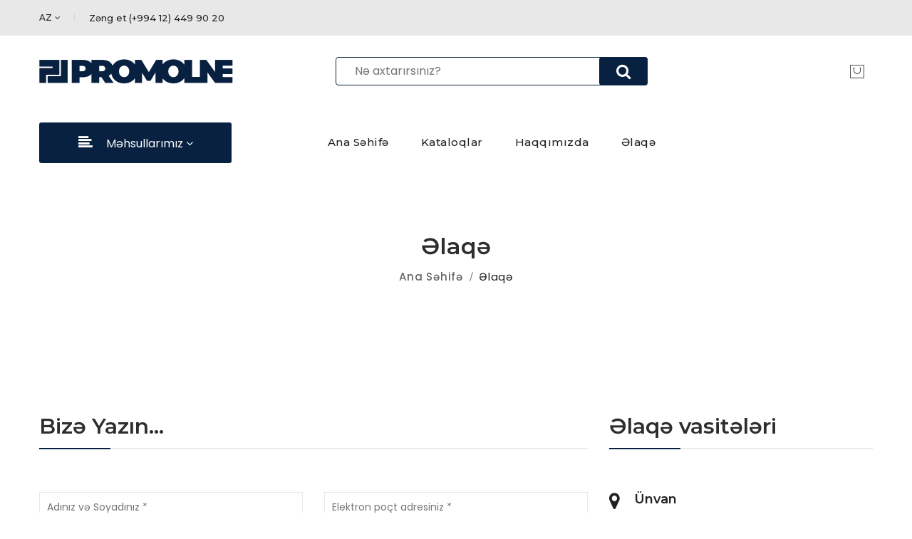

--- FILE ---
content_type: text/html; charset=UTF-8
request_url: https://promoline.az/contact
body_size: 7620
content:
<!DOCTYPE html>
<html lang="az">

<head>
    <meta charset="UTF-8" />
    <meta name="viewport" content="width=device-width, initial-scale=1.0" />
    <title>PROMOLINE.AZ Əlaqə</title>

    <!-- Favicons -->
    <link rel="shortcut icon" href="http://promoline.az/asset/images/favicon.ico">


    <!-- Vendor CSS (Icon Font) -->

    <!--
    <link rel="stylesheet" href="http://promoline.az/asset/css/vendor/fontawesome.min.css">
    <link rel="stylesheet" href="http://promoline.az/asset/css/vendor/pe-icon-7-stroke.min.css">
    -->

    <!-- Plugins CSS (All Plugins Files) -->

    <!-- <link rel="stylesheet" href="http://promoline.az/asset/css/plugins/swiper-bundle.min.css" />
    <link rel="stylesheet" href="http://promoline.az/asset/css/plugins/animate.min.css" />
    <link rel="stylesheet" href="http://promoline.az/asset/css/plugins/aos.min.css" />
    <link rel="stylesheet" href="http://promoline.az/asset/css/plugins/nice-select.min.css" />
    <link rel="stylesheet" href="http://promoline.az/asset/css/plugins/jquery-ui.min.css" />
    <link rel="stylesheet" href="http://promoline.az/asset/css/plugins/lightgallery.min.css" /> -->

    <!-- Main Style CSS -->

    <!-- <link rel="stylesheet" href="http://promoline.az/asset/css/style.css" /> -->



    <!-- Use the minified version files listed below for better performance and remove the files listed above -->



    <link rel="stylesheet" href="http://promoline.az/asset/css/vendor.min.css">
    <link rel="stylesheet" href="http://promoline.az/asset/css/plugins.min.css">
    <link rel="stylesheet" href="http://promoline.az/asset/css/style.min.css?v=1769545788">
    <link rel="stylesheet" href="http://promoline.az/asset/css/custom.css?v=1769545788">
    <link rel="stylesheet" href="http://promoline.az/asset/css/loader.css?v=1769545788">
    <style>
        .orules i {
            font-size: 20px;
            color: #9A1B91;
        }
        .orules {
            transition: 300ms all;
        }
        .orules:hover {
            color: #9A1B91;
        }
        @media(max-width: 768px) {
            .header-logo img {
                width: 200px;
            }

        }
    </style>

    </head>


<body>

<div class="sitecontent">

    <div class="header section">

        <!-- Header Top Start -->
        <div class="header-top bg-light">
            <div class="container">
                <div class="row row-cols-xl-2 align-items-center">

                    <!-- Header Top Language, Currency & Link Start -->
                    <div class="col d-none d-lg-block">
                        <div class="header-top-lan-curr-link">
                            <div class="header-top-lan dropdown">
                                <button class="dropdown-toggle" data-bs-toggle="dropdown">AZ <i class="fa fa-angle-down"></i></button>
                                <ul class="dropdown-menu dropdown-menu-right animate slideIndropdown">
                                    <li><a class="dropdown-item" href="/lang/en">EN</a></li>
                                </ul>
                            </div>
                            <div class="header-top-links">
                                <span style="font-size: 13px">Zəng et</span><a href="tel:+994502049020" style="font-size: 13px"> (+994 12) 449 90 20</a>
                            </div>
                        </div>
                    </div>
                    <!-- Header Top Language, Currency & Link End -->


                </div>
            </div>
        </div>
        <!-- Header Top End -->

        <!-- Header Bottom Start -->
        <div class="header-bottom">
            <div class="header-sticky">
                <div class="container">
                    <div class="row align-items-center">

                        <!-- Header Logo Start -->
                        <div class="col-xl-3 col-6">
                            <div class="header-logo">
                                <a href="/"><img src="http://promoline.az/asset/images/logo/logo.png" alt="Site Logo" /></a>
                            </div>
                        </div>
                        <!-- Header Logo End -->

                        <!-- Header Menu Start -->
                        <div class="col-xl-7 d-none d-xl-block">
                            <div class="header-search">
                                <div class="block-search">
                                    <form role="search" method="POST" action="/search" class="form-search block-search-form kobolg-live-search-form">
                                        <div class="form-content search-box results-search">
                                            <div class="inner">
                                                <input autocomplete="off" class="searchfield txt-livesearch input" name="key" value="" placeholder="Nə axtarırsınız?" type="text">
                                            </div>
                                        </div>
                                        <input name="post_type" value="product" type="hidden">
                                        <input name="taxonomy" value="product_cat" type="hidden">
                                        <button type="submit" name="submit" value="1" class="btn-submit">
                                            <span class="fa fa-search" style="display: flex"></span>
                                        </button>
                                    </form><!-- block search -->
                                </div>
                            </div>

                        </div>
                        <!-- Header Menu End -->

                        <!-- Header Action Start -->
                        <div class="col-xl-2 col-6">
                            <div class="header-actions">
                                <!-- Search Header Action Button Start -->
                                <a href="javascript:void(0)" class="header-action-btn header-action-btn-search  d-xl-none d-lg-block"><i class="pe-7s-search"></i></a>
                                <!-- Search Header Action Button End -->

                                <!-- Shopping Cart Header Action Button Start -->
                                <a href="javascript:void(0)" class="header-action-btn header-action-btn-cart">
                                    <i class="pe-7s-shopbag"></i>
                                                                    </a>
                                <!-- Shopping Cart Header Action Button End -->

                                <!-- Mobile Menu Hambarger Action Button Start -->
                                <a href="javascript:void(0)" class="header-action-btn header-action-btn-menu d-xl-none d-lg-block">
                                    <i class="fa fa-bars"></i>
                                </a>
                                <!-- Mobile Menu Hambarger Action Button End -->

                            </div>
                        </div>
                        <!-- Header Action End -->

                    </div>
                </div>
            </div>
        </div>
        <!-- Header Bottom End -->

        <!-- Header Bottom Start -->
        <div class="header-bottom second-header-n">
            <div class="header-sticky2">
                <div class="container">
                    <div class="row align-items-center">

                        <!-- Header Logo Start -->
                        <div class="col-xl-3 col-6">
                            <div class="main-menu position-relative">
                                <ul style="min-width: 100%">
                                    <li class="has-children position-static" style="width: 100%; text-align: center">
                                        <div class="cat-menu">
                                            <a href="/shop"><span>Məhsullarımız</span> <i class="fa fa-angle-down"></i></a>

                                        </div>
                                        <ul class="sub-menu cat-sub" style="width: 100%">
                                                                                            <li style="min-width: 100%; width: 100%"><a href="http://promoline.az/shop/promo-mehsullar">Promo Məhsullar</a></li>
                                                                                            <li style="min-width: 100%; width: 100%"><a href="http://promoline.az/shop/marka-mehsullar">Marka Məhsullar</a></li>
                                                                                            <li style="min-width: 100%; width: 100%"><a href="http://promoline.az/shop/hediyye-destleri">Hədiyyə Dəstləri</a></li>
                                                                                    </ul>
                                    </li>
                                </ul>
                            </div>
                        </div>
                        <!-- Header Logo End -->

                        <!-- Header Menu Start -->
                        <div class="col-xl-7 d-none d-xl-block">
                            <div class="main-menu position-relative">
                                <ul>
                                    <li>
                                        <a href="/"><span>Ana Səhifə</span></i></a>
                                    </li>
                                    <li>
                                        <a href="/catalog"><span>Kataloqlar</span></a>
                                    </li>
                                    <li>
                                        <a href="/about"><span>Haqqımızda</span></a>
                                    </li>
                                    <li><a href="/contact"> <span>Əlaqə</span></a></li>
                                </ul>
                            </div>
                        </div>
                        <!-- Header Menu End -->

                        <!-- Header Action Start -->
                        <div class="col-xl-2 col-6">
                        </div>
                        <!-- Header Action End -->

                    </div>
                </div>
            </div>
        </div>
        <!-- Header Bottom End -->

        <!-- Mobile Menu Start -->
        <div class="mobile-menu-wrapper">
            <div class="offcanvas-overlay"></div>

            <!-- Mobile Menu Inner Start -->
            <div class="mobile-menu-inner">

                <!-- Button Close Start -->
                <div class="offcanvas-btn-close">
                    <i class="pe-7s-close"></i>
                </div>
                <!-- Button Close End -->

                <!-- Mobile Menu Start -->
                <div class="mobile-navigation">
                    <nav>
                        <ul class="mobile-menu">
                            <li>
                                <a href="/">Ana Səhifə</a>
                            </li>
                            <li class="has-children">
                                <a href="#">Məhsullarımız <i class="fa fa-angle-down" aria-hidden="true"></i></a>
                                <ul class="dropdown">
                                                                            <li><a href="http://promoline.az/shop/promo-mehsullar">Promo Məhsullar</a></li>
                                                                            <li><a href="http://promoline.az/shop/marka-mehsullar">Marka Məhsullar</a></li>
                                                                            <li><a href="http://promoline.az/shop/hediyye-destleri">Hədiyyə Dəstləri</a></li>
                                                                    </ul>
                            </li>
                            <li>
                                <a href="/catalog"><span>Kataloqlar</span></a>
                            </li>
                            <li>
                                <a href="/about"><span>Haqqımızda</span></a>
                            </li>
                            <li>
                                <a href="/contact"><span>Əlaqə</span></a>
                            </li>
                        </ul>
                    </nav>
                </div>
                <!-- Mobile Menu End -->

                <!-- Language, Currency & Link Start -->
                <div class="offcanvas-lag-curr mb-6">
                    <h2 class="title">Dil:</h2>
                    <div class="header-top-lan-curr-link">
                        <div class="header-top-lan dropdown">
                            <button class="dropdown-toggle" data-bs-toggle="dropdown">AZ <i class="fa fa-angle-down"></i></button>
                            <ul class="dropdown-menu dropdown-menu-right animate slideIndropdown">
                                <li><a class="dropdown-item" href="lang/en">EN</a></li>
                            </ul>
                        </div>
                    </div>
                </div>
                <!-- Language, Currency & Link End -->

                <!-- Contact Links/Social Links Start -->
                <div class="mt-auto">

                    <!-- Contact Links Start -->
                    <ul class="contact-links">
                        <li><i class="fa fa-phone"></i><a href="#"> (+994 12) 449 90 20</a></li>
                        <li><i class="fa fa-envelope-o"></i><a href="#"> info@promoline.az</a></li>
                        <li><i class="fa fa-clock-o"></i> <span>Bazar ertəsi - Şənbə 9.00 - 18.00</span> </li>
                    </ul>
                    <!-- Contact Links End -->

                    <!-- Social Widget Start -->
                    <div class="widget-social">
                        <a title="facebook" href="https://www.facebook.com/promoline.az" target="_blank"><i class="fa fa-facebook"></i></a><a title="instagram" href="https://www.instagram.com/promoline" target="_blank"><i class="fa fa-instagram"></i></a><a title="whatsapp" href="https://wa.me/+994502049020" target="_blank"><i class="fa fa-whatsapp"></i></a>                    </div>
                    <!-- Social Widget Ende -->
                </div>
                <!-- Contact Links/Social Links End -->
            </div>
            <!-- Mobile Menu Inner End -->
        </div>
        <!-- Mobile Menu End -->

        <!-- Offcanvas Search Start -->
        <div class="offcanvas-search">
            <div class="offcanvas-search-inner">

                <!-- Button Close Start -->
                <div class="offcanvas-btn-close">
                    <i class="pe-7s-close"></i>
                </div>
                <!-- Button Close End -->

                <!-- Offcanvas Search Form Start -->
                <form class="offcanvas-search-form" action="/search" method="POST">
                    <input type="text" name="key" placeholder="Məhsul axtar..." class="offcanvas-search-input">
                </form>
                <!-- Offcanvas Search Form End -->

            </div>
        </div>
        <!-- Offcanvas Search End -->

        <!-- Cart Offcanvas Start -->
        <div class="cart-offcanvas-wrapper">
            <div class="offcanvas-overlay"></div>

            <!-- Cart Offcanvas Inner Start -->
            <div class="cart-offcanvas-inner">

                <!-- Button Close Start -->
                <div class="offcanvas-btn-close">
                    <i class="pe-7s-close"></i>
                </div>
                <!-- Button Close End -->

                <!-- Offcanvas Cart Content Start -->
                <div class="offcanvas-cart-content">
                    <!-- Offcanvas Cart Title Start -->
                    <h2 class="offcanvas-cart-title mb-10">Səbət</h2>
                    <!-- Offcanvas Cart Title End -->
                    <div class="cart-content">
                        Səbətdə heç bir məhsul yoxdur!
                    </div>

                    <!-- Cart Product Total Start -->
                    <div class="cart-product-total">
                        <span class="value">Ümumi</span>
                        <span class="price">0 AZN</span>
                    </div>
                    <!-- Cart Product Total End -->

                    <!-- Cart Product Button Start -->
                    <div class="cart-product-btn mt-4">
                        <a href="/cart" class="btn btn-dark btn-hover-primary rounded-0 w-100">Səbətə bax</a>
                        
                    </div>
                    <!-- Cart Product Button End -->

                </div>
                <!-- Offcanvas Cart Content End -->

            </div>
            <!-- Cart Offcanvas Inner End -->
        </div>
        <!-- Cart Offcanvas End -->

    </div>
<link rel="stylesheet" href="https://cdnjs.cloudflare.com/ajax/libs/sweetalert/1.1.3/sweetalert.min.css">
<style>
.blights {
    width: fit-content;
    margin: 0 auto;
    padding: 20px;
}

</style>
    <!-- Breadcrumb Section Start -->
    <div class="section">

        <!-- Breadcrumb Area Start -->
        <div class="breadcrumb-area bg-light" style="background: rgb(255,255,255)!important;">
            <div class="container-fluid">
                <div class="breadcrumb-content text-center blights">
                    <h1 class="title">Əlaqə</h1>
                    <ul>
                        <li>
                            <a href="/">Ana Səhifə </a>
                        </li>
                        <li class="active"> Əlaqə</li>
                    </ul>
                </div>
            </div>
        </div>
        <!-- Breadcrumb Area End -->

    </div>
    <!-- Breadcrumb Section End -->

    <!-- Contact Us Section Start -->
    <div class="section section-margin">
        <div class="container">
            <div class="row mb-n10">
                <div class="col-12 col-lg-8 mb-10">
                    <!-- Section Title Start -->
                    <div class="section-title">
                        <h2 class="title pb-3">Bizə Yazın...</h2>
                        <span></span>
                        <div class="title-border-bottom"></div>
                    </div>
                    <!-- Section Title End -->
                    <!-- Contact Form Wrapper Start -->
                    <div class="contact-form-wrapper contact-form">
                        <form method="post">
                            <div class="row">
                                <div class="col-12">
                                    <div class="row">
                                        <div class="col-md-6">
                                            <div class="input-item mb-4">
                                                <input class="input-item" type="text" placeholder="Adınız və Soyadınız *" name="name">
                                            </div>
                                        </div>
                                        <div class="col-md-6" >
                                            <div class="input-item mb-4">
                                                <input class="input-item" type="email" placeholder="Elektron poçt adresiniz *" name="email">
                                            </div>
                                        </div>
                                        <div class="col-12" >
                                            <div class="input-item mb-4">
                                                <input class="input-item" type="text" placeholder="Mövzu *" name="subject">
                                            </div>
                                        </div>
                                        <div class="col-12" >
                                            <div class="input-item mb-8">
                                                <textarea class="textarea-item" name="message" placeholder="Mətn"></textarea>
                                            </div>
                                        </div>
                                        <div class="col-12">
                                            <button type="submit" id="submit" name="submitCFORM" value="1" class="btn btn-dark btn-hover-primary rounded-0">Göndər</button>
                                        </div>
                                        <p class="col-8 form-message mb-0"></p>
                                    </div>
                                </div>
                            </div>
                        </form>
                        <p class="form-messege"></p>
                    </div>
                    <!-- Contact Form Wrapper End -->
                </div>
                <div class="col-12 col-lg-4 mb-10">
                    <!-- Section Title Start -->
                    <div class="section-title" >
                        <h2 class="title pb-3">Əlaqə vasitələri</h2>
                        <span></span>
                        <div class="title-border-bottom"></div>
                    </div>
                    <!-- Section Title End -->

                    <!-- Contact Information Wrapper Start -->
                    <div class="row contact-info-wrapper mb-n6">

                        <!-- Single Contact Information Start -->
                        <div class="col-lg-12 col-md-6 col-sm-12 col-12 single-contact-info mb-6" >

                            <!-- Single Contact Icon Start -->
                            <div class="single-contact-icon">
                                <i class="fa fa-map-marker"></i>
                            </div>
                            <!-- Single Contact Icon End -->

                            <!-- Single Contact Title Content Start -->
                            <div class="single-contact-title-content">
                                <h4 class="title">Ünvan</h4>
                                <p class="desc-content">AZ1007, Bakı şəh., C.Hacıbəyli küç., 41A</p>
                            </div>
                            <!-- Single Contact Title Content End -->

                        </div>
                        <!-- Single Contact Information End -->

                        <!-- Single Contact Information Start -->
                        <div class="col-lg-12 col-md-6 col-sm-12 col-12 single-contact-info mb-6" >

                            <!-- Single Contact Icon Start -->
                            <div class="single-contact-icon">
                                <i class="fa fa-mobile"></i>
                            </div>
                            <!-- Single Contact Icon End -->

                            <!-- Single Contact Title Content Start -->
                            <div class="single-contact-title-content">
                                <h4 class="title">Telefon</h4>
                                <p class="desc-content">
                                    Tel.: (+994 12) 449 90 20                                    <br>Mob.: (+994 50) 204 90 20                                                                </div>
                            <!-- Single Contact Title Content End -->

                        </div>
                        <!-- Single Contact Information End -->

                        <!-- Single Contact Information Start -->
                        <div class="col-lg-12 col-md-6 col-sm-12 col-12 single-contact-info mb-6" >

                            <!-- Single Contact Icon Start -->
                            <div class="single-contact-icon">
                                <i class="fa fa-envelope-o"></i>
                            </div>
                            <!-- Single Contact Icon End -->

                            <!-- Single Contact Title Content Start -->
                            <div class="single-contact-title-content">
                                <h4 class="title">Email</h4>
                                <p class="desc-content">
                                    <a href="#">info@promoline.az</a> <br>
                                </p>
                            </div>
                            <!-- Single Contact Title Content End -->

                        </div>
                        <!-- Single Contact Information End -->

                        <!-- Single Contact Information Start -->
                        <div class="col-lg-12 col-md-6 col-sm-12 col-12 single-contact-info mb-6">

                            <!-- Single Contact Icon Start -->
                            <div class="single-contact-icon">
                                <i class="fa fa-globe"></i>
                            </div>
                            <!-- Single Contact Icon End -->

                            <!-- Single Contact Title Content Start -->
                            <div class="single-contact-title-content">
                                <h4 class="title">Sosial Şəbəkə</h4>
                                <!-- Soclial Link Start -->
                                <div class="widget-social justify-content-start mt-4">
                                    <a title="facebook" href="https://www.facebook.com/promoline.az" target="_blank"><i class="fa fa-facebook"></i></a><a title="instagram" href="https://www.instagram.com/promoline" target="_blank"><i class="fa fa-instagram"></i></a><a title="whatsapp" href="https://wa.me/+994502049020" target="_blank"><i class="fa fa-whatsapp"></i></a>                                </div>
                                <!-- Social Link End -->
                            </div>
                            <!-- Single Contact Title Content End -->

                        </div>
                        <!-- Single Contact Information End -->

                    </div>
                    <!-- Contact Information Wrapper End -->
                </div>
            </div>
        </div>
    </div>
    <!-- Contact us Section End -->

    <!-- Contact Map Start -->
    <div class="section" >
        <!--Google Map Area Start-->
        <div class="google-map-area w-100">
            <iframe class="contact-map" src="https://www.google.com/maps/embed?pb=!1m18!1m12!1m3!1d3038.9435692790757!2d49.845150915394946!3d40.38794327936861!2m3!1f0!2f0!3f0!3m2!1i1024!2i768!4f13.1!3m3!1m2!1s0x0%3A0x0!2zNDDCsDIzJzE2LjYiTiA0OcKwNTAnNTAuNCJF!5e0!3m2!1sen!2s!4v1617912114144!5m2!1sen!2s" style="border:0;" allowfullscreen="" loading="lazy"></iframe>
<!--        <iframe  src="https://www.google.com/maps/embed?pb=!1m18!1m12!1m3!1d3037.980965201021!2d49.86491901564867!3d40.40927246401657!2m3!1f0!2f0!3f0!3m2!1i1024!2i768!4f13.1!3m3!1m2!1s0x40307d4b8c8cc243%3A0x3dad6fcb79ee5af1!2sPromoLine%20Advertising!5e0!3m2!1sru!2s!4v1615275270959!5m2!1sru!2s"></iframe>-->
        </div>
        <!--Google Map Area Start-->
    </div>
    <!-- Contact Map End -->

     <style>

 .blightss {
    background: #fafafa;
    padding: 20px;
    box-shadow: rgba(0, 0, 0, 0.3) 0px 19px 38px, rgba(0, 0, 0, 0.22) 0px 15px 12px;
}

</style><!-- Footer Section Start -->
   <footer class="section footer-section" style="margin-top: 20px;">
        <!-- Footer Top Start -->
        <div class="footer-top section-padding" style="background-image: url(http://promoline.az/asset/images/back.png); background-color: transparent!important; background-size: cover">
            <div class="container">
                <div class="row mb-n10">
                    <div class="col-12 col-sm-6 col-lg-6 col-xl-4 mb-10 blightss">
                        <div class="single-footer-widget">
                            <h2 class="widget-title">Əlaqə</h2>
                            <p class="desc-content">
                            </p>
                            <!-- Contact Address Start -->
                            <ul class="widget-address">
                                <li><span>Ünvan: </span> AZ1007, Bakı şəh., C.Hacıbəyli küç., 41A</li>
                                <li><span>Telefon: </span> <a href="#"> (+994 12) 449 90 20</a></li>
                                <li><span>Email: </span> <a href="#"> info@promoline.az</a></li>
                            </ul>
                            <!-- Contact Address End -->

                            <!-- Soclial Link Start -->
                            <div class="widget-social justify-content-start mt-4">
                                <a title="facebook" href="https://www.facebook.com/promoline.az" target="_blank"><i class="fa fa-facebook"></i></a><a title="instagram" href="https://www.instagram.com/promoline" target="_blank"><i class="fa fa-instagram"></i></a><a title="whatsapp" href="https://wa.me/+994502049020" target="_blank"><i class="fa fa-whatsapp"></i></a>                            </div>
                            <!-- Social Link End -->
                        </div>
                    </div>
                    <div class="col-xl-1"></div>
                    <div class="col-12 col-sm-6 col-lg-3 col-xl-3 mb-10 blightss">
                        <div class="single-footer-widget">
                            <h2 class="widget-title">Haqqımızda</h2>
                            <ul class="widget-list">
                                <li><a href="/about">Şirkət haqqında</a></li>
                                <li><a href="/about#printing">Çap Üsulları</a></li>
                                <li><a href="/about#partners">Partnyorlar</a></li>
                            </ul>
                        </div>
                    </div>
                    <div class="col-xl-1"></div>

                    <div class="col-12 col-sm-6 col-lg-3 col-xl-3 mb-10 blightss">
                        <div class="single-footer-widget aos-init aos-animate">
                            <h2 class="widget-title">Məhsullarımız</h2>
                            <ul class="widget-list">
                                                                <li><a href="http://promoline.az/shop/promo-mehsullar">Promo Məhsullar</a></li>
                                                                <li><a href="http://promoline.az/shop/marka-mehsullar">Marka Məhsullar</a></li>
                                                                <li><a href="http://promoline.az/shop/hediyye-destleri">Hədiyyə Dəstləri</a></li>
                                                            </ul>
                        </div>
                    </div>
                </div>
            </div>
        </div>
        <!-- Footer Top End -->

        <!-- Footer Bottom Start -->
        <div class="footer-bottom">
            <div class="container">
                <div class="row align-items-center">
                    <div class="col-12 text-center">
                        <div class="copyright-content">
                            <p class="mb-0">Copyright © 2021 <a href="https://promoline.az/">Promoline.</a> All Rights Reserved.</p>
                        </div>
                    </div>
                </div>
            </div>
        </div>
        <!-- Footer Bottom End -->
    </footer>
    <!-- Footer Section End -->

    <!-- Scroll Top Start -->
    <a href="#" class="scroll-top" id="scroll-top">
        <i class="arrow-top fa fa-long-arrow-up"></i>
        <i class="arrow-bottom fa fa-long-arrow-up"></i>
    </a>
    <!-- Scroll Top End -->

</div>


    <!-- Scripts -->
    <!-- Scripts -->
    <!-- Global Vendor, plugins JS -->

    <!-- Vendors JS -->

    <!--
    <script src="http://promoline.az/asset/js/vendor/bootstrap.bundle.min.js"></script>
    <script src="http://promoline.az/asset/js/vendor/jquery-3.5.1.min.js"></script>
    <script src="http://promoline.az/asset/js/vendor/jquery-migrate-3.3.0.min.js"></script>
    <script src="http://promoline.az/asset/js/vendor/modernizr-3.11.2.min.js"></script>
    -->

    <!-- Plugins JS -->

    <!--
    <script src="http://promoline.az/asset/js/plugins/countdown.min.js"></script>
    <script src="http://promoline.az/asset/js/plugins/aos.min.js"></script>
    <script src="http://promoline.az/asset/js/plugins/swiper-bundle.min.js"></script>
    <script src="http://promoline.az/asset/js/plugins/nice-select.min.js"></script>
    <script src="http://promoline.az/asset/js/plugins/jquery.ajaxchimp.min.js"></script>
    <script src="http://promoline.az/asset/js/plugins/jquery-ui.min.js"></script>
    <script src="http://promoline.az/asset/js/plugins/lightgallery-all.min.js"></script>
    <script src="http://promoline.az/asset/js/plugins/thia-sticky-sidebar.min.js"></script>
    -->

    <!-- Use the minified version files listed below for better performance and remove the files listed above -->


    <script src="http://promoline.az/asset/js/vendor.min.js"></script>
    <script src="http://promoline.az/asset/js/plugins.min.js"></script>



    <!--Main JS-->
    <script src="http://promoline.az/asset/js/main.js"></script>
    <script src="http://promoline.az/asset/js/plugins/sweet-alert.min.js"></script>
    

</body>

</html>



<script src="https://cdnjs.cloudflare.com/ajax/libs/sweetalert/1.1.3/sweetalert.min.js"></script>
<script>
var alert_mess_error = "";
var alert_mess_success = "";
if(alert_mess_error)  {
  swal("Uğursuz Əməliyyat!", alert_mess_error, "error")
}
if(alert_mess_success)  {
  swal("Uğurlu Əməliyyat!", alert_mess_success, "success")
}

</script>


--- FILE ---
content_type: text/css; charset=utf-8
request_url: https://promoline.az/asset/css/custom.css?v=1769545788
body_size: 527
content:
::-moz-selection { /* Code for Firefox */
    color: #fff;
    background: #082140;;
}

::selection {
    color: #fff;
    background: #082140;;
}
.header-main-nav {
    display: none;
}

.cat-menu {
    width: 100%!important;
    background-color: #082140;
    padding: 10px 25px;
    color: #fff;
    border-radius: 3px;
}

.cat-menu a {
    color: #fff;
}
.main-menu ul .has-children .sub-menu li a {

font-size: 15px!important;
}

.cat-menu::before {
    font-family: "FontAwesome";
    content: "\f036";
    font-size: 20px;
    margin-right: 15px;
    padding-top: 15px;
}

.cat-sub {
    padding: 0!important;
    width: 100%!important;
}

.cat-sub li {
    border-bottom: 1px solid #ccc;
    transition: 300ms all;
    padding: 10px 10px;
}

.cat-sub li a {
    font-family: "Poppins", sans-serif!important;
    font-size: 16px!important;
    display: block!important;
}

.cat-sub li:hover {
    background-color: #082140!important;
    color: #fff!important;
}

.cat-sub li a:hover {
    color: #fff!important;
}


/* Search */

.header-search {
    display: inline-block;
    vertical-align: middle;
    display: flex;
    justify-content: center;
}

.block-search-form {
    max-width: 100%;
    margin-left: auto;
    margin-right: auto;
    display: table;
    position: relative;
}

.block-search-form::before {
    content: '';
    position: absolute;
    top: 0;
    left: 0;
    right: 1px;
    bottom: 0;
    border: 0.5px solid #082140;
    z-index: 1;
    pointer-events: none;
    border-radius: 4px;
}

.orules {
    float: right;
    color: #082140;
    font-weight: bold;
    transition: 200ms all;
}

.orules:hover {
    color: #212121!important;
}


.block-search-form>* {
    display: table-cell;
    vertical-align: middle;
}

.kobolg-live-search-form .txt-livesearch {
    min-width: 320px;
}

.kobolg-live-search-form .txt-livesearch {
    width: 100%;
    height: 40px;
    line-height: 56px;
    padding: 0 27px;
    border: none;
}

.block-search-form .btn-submit {
    font-size: 22px;
    height: 40px;
    line-height: 56px;
    padding: 0 24px;
    position: relative;
    background-color: #082140;
    z-index: 1;
    overflow: hidden;
    border-radius: 4px;
    border: none;
    color: #fff
}

.block-search-form .btn-submit::before {
    position: absolute;
    top: 0;
    left: -100%;
    z-index: 2;
    display: block;
    content: '';
    width: 50%;
    height: 100%;
    background: -webkit-linear-gradient(left, rgba(255, 255, 255, 0) 0%, rgba(255, 255, 255, .3) 100%);
    background: linear-gradient(to right, rgba(255, 255, 255, 0) 0%, rgba(255, 255, 255, .3) 100%);
    -webkit-transform: skewX(-45deg);
    -moz-transform: skewX(-45deg);
    -o-transform: skewX(-45deg);
    -ms-transform: skewX(-45deg);
    transform: skewX(-45deg);
}

.block-search-form .btn-submit:hover::before {
    -webkit-animation: shine .75s;
    animation: shine .75s;
}

.sidebar_widget .widget_inner .widget-list .sidebar-body .single-product-list .content .title {
    font-size: 15px!important;
}

.sidebar_widget .widget_inner .widget-list .category-menu>li>a {
    font-size: 15px!important;
}

@-webkit-keyframes shine {
    100% {
        left: 125%;
    }
}

@keyframes shine {
    100% {
        left: 125%;
    }
}

@media (max-width: 1200px) {
    .second-header-n {
        display: none;
    }
    .header-main-nav {
        display: block;
    }
}

@media only screen and (max-width: 767px){
    .btn {
        font-size: 15px!important;
    }
    .header-action-btn-search {
        display: block;
    }

}


--- FILE ---
content_type: application/x-javascript; charset=utf-8
request_url: https://promoline.az/asset/js/main.js
body_size: 3242
content:
(function ($) {
    "use strict";

    /*----------------------------------------
	   Sticky Menu Activation
	------------------------------------------*/

	$(window).on('scroll', function () {
		if ($(this).scrollTop() > 350) {
			$('.header-sticky').addClass('sticky');
		} else {
			$('.header-sticky').removeClass('sticky');
		}
	});

	/*-----------------------------------------
		Off Canvas Mobile Menu
	-------------------------------------------*/

	$(".header-action-btn-menu").on('click', function () {
		$("body").addClass('fix');
		$(".mobile-menu-wrapper").addClass('open');
	});

	$(".offcanvas-btn-close,.offcanvas-overlay").on('click', function () {
		$("body").removeClass('fix');
		$(".mobile-menu-wrapper").removeClass('open');
    });

    /*-----------------------------------------
		Off Canvas Search
	-------------------------------------------*/

	$(".header-action-btn-search").on('click', function () {
		$("body").addClass('fix');
		$(".offcanvas-search").addClass('open');
	});

	$(".offcanvas-btn-close,.body-overlay").on('click', function () {
		$("body").removeClass('fix');
		$(".offcanvas-search").removeClass('open');
	});

	/*-----------------------------------------
		Off Canvas Mobile Menu
	-------------------------------------------*/

	$(".header-action-btn-cart").on('click', function () {
		$("body").addClass('fix');
		$(".cart-offcanvas-wrapper").addClass('open');
	});

	$(".offcanvas-btn-close,.offcanvas-overlay").on('click', function () {
		$("body").removeClass('fix');
		$(".cart-offcanvas-wrapper").removeClass('open');
    });

    /*----------------------------------------
		Responsive Mobile Menu
	------------------------------------------*/

	//Variables
	var $offCanvasNav = $('.mobile-menu, .category-menu'),
	$offCanvasNavSubMenu = $offCanvasNav.find('.dropdown');

	//Close Off Canvas Sub Menu
	$offCanvasNavSubMenu.slideUp();

	//Category Sub Menu Toggle
	$offCanvasNav.on('click', 'li a, li .menu-expand', function(e) {
	var $this = $(this);
		if ( ($this.parent().attr('class').match(/\b(menu-item-has-children|has-children|has-sub-menu)\b/)) && ($this.attr('href') === '#' || $this.hasClass('menu-expand')) ) {
			e.preventDefault();
			if ($this.siblings('ul:visible').length){
				$this.parent('li').removeClass('active');
				$this.siblings('ul').slideUp();
			} else {
				$this.parent('li').addClass('active');
				$this.closest('li').siblings('li').removeClass('active').find('li').removeClass('active');
				$this.closest('li').siblings('li').find('ul:visible').slideUp();
				$this.siblings('ul').slideDown();
			}
		}
	});

    /*----------------------------------------
	   Slider Activation
	------------------------------------------*/

	/* Hero Slider Activation */
    var swiper = new Swiper('.hero-slider .swiper-container', {
        loop: true,
        speed: 1150,
        spaceBetween: 30,
        slidesPerView: 1,
		effect: 'fade',
		pagination: true,
		navigation: true,
        // autoplay: {
        //     delay: 2500,
        //     disableOnInteraction: false,
        // },


        // Navigation arrows
        navigation: {
            nextEl: '.hero-slider .home-slider-next',
            prevEl: '.hero-slider .home-slider-prev'
        },
        pagination: {
            el: '.hero-slider .swiper-pagination',
			clickable: 'true'
		},
		// Responsive breakpoints
	});

	/* Product Carousel Activation */
    var productCarousel = new Swiper('.product-carousel .swiper-container', {
		loop: true,
		slidesPerView: 3,
		spaceBetween: 0,
		pagination: true,
		navigation: true,
		observer: true,
		observeParents: true,

		navigation: {
			nextEl: '.product-carousel .swiper-product-button-next',
			prevEl: '.product-carousel .swiper-product-button-prev'
		},
		pagination: {
			el: '.product-carousel .swiper-pagination',
			type: 'bullets',
			clickable: 'true'
		},

		// Responsive breakpoints
		breakpoints: {
			// when window width is >= 320px
			320: {
				slidesPerView: 1,
			},
			// when window width is >= 480px
			480: {
				slidesPerView: 1,
			},
			// when window width is >= 575px
			575: {
				slidesPerView: 2,
			},
			// when window width is >= 768px
			768: {
				slidesPerView: 2,
			},
			// when window width is >= 992px
			992: {
				slidesPerView: 3,
			},
			// when window width is >= 1200px
			1200: {
				slidesPerView: 4,
			}
		}
	});
	/* Modal Product Carousel Activation */
    var productCarousel = new Swiper('.modal-product-carousel .swiper-container', {
		loop: true,
		slidesPerView: 1,
		spaceBetween: 0,
		pagination: false,
		navigation: true,
		observer: true,
		observeParents: true,

		navigation: {
			nextEl: '.modal-product-carousel .swiper-product-button-next',
			prevEl: '.modal-product-carousel .swiper-product-button-prev'
		}
	});

	/* Product Deal Crousel Activation */
	var productCarousel = new Swiper('.product-deal-carousel .swiper-container', {
        loop: true,
        slidesPerView: 2,
		spaceBetween: 0,
		pagination: true,
		navigation: true,
		observer: true,
		observeParents: true,

		navigation: {
			nextEl: '.product-deal-carousel .swiper-product-deal-next',
			prevEl: '.product-deal-carousel .swiper-product-deal-prev'
		},
		pagination: {
			el: '.product-deal-carousel .swiper-pagination',
			type: 'bullets',
			clickable: 'true'
		},
		breakpoints: {
			// when window width is >= 320px
			320: {
				slidesPerView: 1,
			},
			// when window width is >= 480px
			480: {
				slidesPerView: 1,
			},
			// when window width is >= 575px
			575: {
				slidesPerView: 1,
			},
			// when window width is >= 768px
			768: {
				slidesPerView: 2,
			}
		}
	});

	/* Product List Crousel Activation */
	var productCarousel = new Swiper('.product-list-carousel .swiper-container', {
		loop: true,
		slidesPerView: 1,
		spaceBetween: 0,
		pagination: false,
		navigation: true,
		observer: true,
		observeParents: true,

		navigation: {
			nextEl: '.product-list-carousel .swiper-product-list-next',
			prevEl: '.product-list-carousel .swiper-product-list-prev'
		},
		// pagination: {
		// 	el: '.product-list-carousel .swiper-pagination',
		// 	type: 'bullets',
		// 	clickable: 'true'
		// }
	});
	var productCarousel = new Swiper('.product-list-carousel-2 .swiper-container', {
		loop: true,
		slidesPerView: 1,
		spaceBetween: 0,
		pagination: false,
		navigation: true,
		observer: true,
		observeParents: true,

		navigation: {
			nextEl: '.product-list-carousel-2 .swiper-product-list-next',
			prevEl: '.product-list-carousel-2 .swiper-product-list-prev'
		},
		// pagination: {
		// 	el: '.product-list-carousel-2 .swiper-pagination',
		// 	type: 'bullets',
		// 	clickable: 'true'
		// }
	});
	var productCarousel = new Swiper('.product-list-carousel-3 .swiper-container', {
		loop: true,
		slidesPerView: 1,
		spaceBetween: 0,
		pagination: false,
		navigation: true,
		observer: true,
		observeParents: true,

		navigation: {
			nextEl: '.product-list-carousel-3 .swiper-product-list-next',
			prevEl: '.product-list-carousel-3 .swiper-product-list-prev'
		}
	});

	/*-- Brand Logo --*/
	var brandCarousel = new Swiper('.brand-logo-carousel .swiper-container', {
		loop: true,
		speed: 750,
		spaceBetween: 30,
		slidesPerView: 5,
		effect: 'slide',
        autoplay: {
            delay: 2500,
            disableOnInteraction: false,
        },

		// Responsive breakpoints
		breakpoints: {
			// when window width is >= 320px
			320: {
			slidesPerView: 2,
			spaceBetween: 20
			},
			// when window width is >= 480px
			480: {
			slidesPerView: 3,
			spaceBetween: 30
			},
			// when window width is >= 768px
			768: {
			slidesPerView: 4,
			spaceBetween: 30
			},
			// when window width is >= 992px
			992: {
			slidesPerView: 5,
			spaceBetween: 30
			}
		}
	});

    /*-- Single product with Thumbnail Vertical -- */
    var zoomThumb = new Swiper('.product-thumb-vertical', {
        spaceBetween: 0,
		slidesPerView: 4,
        direction: 'vertical',
        freeMode: true,
        watchSlidesVisibility: true,
		watchSlidesProgress: true,
		// Responsive breakpoints
		breakpoints: {
			// when window width is >= 320px
			320: {
			slidesPerView: 2,
			},
			// when window width is >= 480px
			480: {
			slidesPerView: 3,
			},
			// when window width is >= 575px
			575: {
			slidesPerView: 3,
			},
			// when window width is >= 767px
			767: {
			slidesPerView: 3,
			},
			// when window width is >= 991px
			991: {
				slidesPerView: 3,
			},
			// when window width is >= 1200px
			1200: {
				slidesPerView: 4,
			},
		}
	});
    var zoomTop = new Swiper('.single-product-vertical-tab', {
		spaceBetween: 10,
		loop: true,
		navigation: {
			nextEl: '.product-thumb-vertical .swiper-button-vertical-next',
			prevEl: '.product-thumb-vertical .swiper-button-vertical-prev',
		},
        thumbs: {
            swiper: zoomThumb
        }
	});

    /*-- Single product with Thumbnail Horizental -- */
	var galleryThumbs = new Swiper('.single-product-thumb', {
		spaceBetween: 10,
		slidesPerView: 4,
		// loop: false,
		freeMode: true,
		watchSlidesVisibility: true,
		watchSlidesProgress: true,
		// Responsive breakpoints
		breakpoints: {
			// when window width is >= 320px
			320: {
			slidesPerView: 2,
			},
			// when window width is >= 575px
			575: {
			slidesPerView: 3,
			},
			// when window width is >= 767px
			767: {
			slidesPerView: 4,
			},
			// when window width is >= 991px
			991: {
				slidesPerView: 3,
			},
			// when window width is >= 1200px
			1200: {
				slidesPerView: 4,
			},
		}
	});
	var galleryTop = new Swiper('.single-product-img', {
		spaceBetween: 10,
		loop: true,
		navigation: {
			nextEl: '.single-product-thumb, .swiper-button-horizental-next',
			prevEl: '.single-product-thumb, .swiper-button-horizental-prev',
		},
		// loop: true,
		// loopedSlides: 5, //looped slides should be the same
		thumbs: {
			swiper: galleryThumbs,
		},
	});

	/*----------------------------------------*/
	/*  Countdown
	/*----------------------------------------*/

	$('[data-countdown]').each(function() {
		var $this = $(this), finalDate = $(this).data('countdown');
		$this.countdown(finalDate, function(event) {
			$this.html(event.strftime('<div class="single-countdown"><span class="single-countdown_time">%D</span><span class="single-countdown_text">Days</span></div><div class="single-countdown"><span class="single-countdown_time">%H</span><span class="single-countdown_text">Hours</span></div><div class="single-countdown"><span class="single-countdown_time">%M</span><span class="single-countdown_text">Min</span></div><div class="single-countdown"><span class="single-countdown_time">%S</span><span class="single-countdown_text">Sec</span></div>'));
		});
	});

	/*----------------------------------------
		Aos Activation Js
	------------------------------------------*/

	AOS.init({
		duration: 1500, // values from 0 to 3000, with step 50ms
		disable: false, // accepts following values: 'phone', 'tablet', 'mobile', boolean, expression or function
		offset: 0, // offset (in px) from the original trigger point
		once: true,
		easing: 'ease',
	});

	/*----------------------------------------*/
	/*  Shop Grid Activation
	/*----------------------------------------*/

	$('.shop_toolbar_btn > button').on('click', function (e) {

		e.preventDefault();

		$('.shop_toolbar_btn > button').removeClass('active');
		$(this).addClass('active');

		var parentsDiv = $('.shop_wrapper');
		var viewMode = $(this).data('role');


		parentsDiv.removeClass('grid_3 grid_4 grid_5 grid_list').addClass(viewMode);

		if(viewMode == 'grid_3'){
			parentsDiv.children().addClass('col-lg-4 col-md-4 col-sm-6').removeClass('col-lg-3 col-cust-5 col-12');

		}

		if(viewMode == 'grid_4'){
			parentsDiv.children().addClass('col-xl-3 col-lg-4 col-md-4 col-sm-6').removeClass('col-lg-4 col-cust-5 col-12');
		}

		if(viewMode == 'grid_list'){
			parentsDiv.children().addClass('col-12').removeClass('col-xl-3 col-lg-3 col-lg-4 col-md-6 col-md-4 col-sm-6 col-cust-5');
		}

	});

	/*----------------------------------------*/
	/*  Nice Select
	/*----------------------------------------*/

	$(document).on('ready', function () {
		$('.nice-select').niceSelect();
	});

	/*-----------------------------------------
	Price Slider Active
	------------------------------------------- */

	$( "#slider-range" ).slider({
        range: true,
        min: 0,
        max: 500,
        values: [ 0, 500 ],
        slide: function( event, ui ) {
        $( "#amount" ).val( "$" + ui.values[ 0 ] + " - $" + ui.values[ 1 ] );
       }
    });
    $( "#amount" ).val( "$" + $( "#slider-range" ).slider( "values", 0 ) +
       " - $" + $( "#slider-range" ).slider( "values", 1 ) );

	/*----------------------------------------*/
	/*  Cart Plus Minus Button
	/*----------------------------------------*/

	$('.cart-plus-minus').append(
		'<div class="dec qtybutton"><i class="fa fa-minus"></i></div><div class="inc qtybutton"><i class="fa fa-plus"></i></div>'
	);
	$('.qtybutton').on('click', function () {
		var $button = $(this);
		var oldValue = $button.parent().find('input').val();
		if ($button.hasClass('inc')) {
			var newVal = parseFloat(oldValue) + 1;
		} else {
			// Don't allow decrementing below zero
			if (oldValue > 1) {
				var newVal = parseFloat(oldValue) - 1;
			} else {
				newVal = 1;
			}
		}
		$button.parent().find('input').val(newVal);
	});

	/*----------------------------------------*/
	/*  Lightgallery Active
	/*----------------------------------------*/

	$(".popup-gallery").lightGallery({
		pager: false, // Enable/Disable pager
		thumbnail: false, // Enable thumbnails for the gallery
		fullScreen: true, // Enable/Disable fullscreen mode
		zoom: true, // Enable/Disable zoom option
		rotateLeft: true, // Enable/Disable Rotate Left
		rotateRight: true, // Enable/Disable Rotate Right
	  });

	/*-----------------------------------------
		Sticky Sidebar Activation
	-------------------------------------------*/

	$('#sticky-sidebar').theiaStickySidebar({
		// Settings
		additionalMarginTop: 150
	});

	/*----------------------------------------*/
	/* Toggle Function Active
	/*----------------------------------------*/

	// showlogin toggle
	$('#showlogin').on('click', function () {
		$('#checkout-login').slideToggle(500);
	});
	// showlogin toggle
	$('#showcoupon').on('click', function () {
		$('#checkout_coupon').slideToggle(500);
	});
	// showlogin toggle
	$('#cbox').on('click', function () {
		$('#cbox-info').slideToggle(500);
	});

	// Ship box toggle
	$('#ship-box').on('click', function () {
		$('#ship-box-info').slideToggle(1000);
	});
	/*---------------------------------
        Scroll Up
    -----------------------------------*/
    function scrollToTop() {
        var $scrollUp = $('#scroll-top'),
            $lastScrollTop = 0,
            $window = $(window);

        $window.on('scroll', function () {
            var st = $(this).scrollTop();
            if (st > $lastScrollTop) {
                $scrollUp.removeClass('show');
            } else {
                if ($window.scrollTop() > 200) {
                    $scrollUp.addClass('show');
                } else {
                    $scrollUp.removeClass('show');
                }
            }
            $lastScrollTop = st;
        });

        $scrollUp.on('click', function (evt) {
            $('html, body').animate({scrollTop: 0}, 600);
            evt.preventDefault();
        });
    }
	scrollToTop();
	/*---------------------------------
	 	MailChimp
    -----------------------------------*/
    $('#mc-form').ajaxChimp({
        language: 'en',
        callback: mailChimpResponse,
        // ADD YOUR MAILCHIMP URL BELOW HERE!
        url: 'http://devitems.us11.list-manage.com/subscribe/post?u=6bbb9b6f5827bd842d9640c82&amp;id=05d85f18ef'
    });
    function mailChimpResponse(resp) {
        if (resp.result === 'success') {
            $('.mailchimp-success').html('' + resp.msg).fadeIn(900);
            $('.mailchimp-error').fadeOut(400);
        } else if (resp.result === 'error') {
            $('.mailchimp-error').html('' + resp.msg).fadeIn(900);
        }
	}
	/*-------------------------
        Ajax Contact Form
    ---------------------------*/
    $(function() {

        // Get the form.
        var form = $('#contact-form');

        // Get the messages div.
        var formMessages = $('.form-messege');

        // Set up an event listener for the contact form.
        $(form).submit(function(e) {
            // Stop the browser from submitting the form.
            e.preventDefault();

            // Serialize the form data.
            var formData = $(form).serialize();

            // Submit the form using AJAX.
            $.ajax({
                type: 'POST',
                url: $(form).attr('action'),
                data: formData
            })
            .done(function(response) {
                // Make sure that the formMessages div has the 'success' class.
                $(formMessages).removeClass('error');
                $(formMessages).addClass('success');

                // Set the message text.
                $(formMessages).text(response);

                // Clear the form.
                $('#contact-form input,#contact-form textarea').val('');
            })
            .fail(function(data) {
                // Make sure that the formMessages div has the 'error' class.
                $(formMessages).removeClass('success');
                $(formMessages).addClass('error');

                // Set the message text.
                if (data.responseText !== '') {
                    $(formMessages).text(data.responseText);
                } else {
                    $(formMessages).text('Oops! An error occured and your message could not be sent.');
                }
            });
        });

    });



})(jQuery);



--- FILE ---
content_type: application/x-javascript; charset=utf-8
request_url: https://promoline.az/asset/js/plugins/sweet-alert.min.js
body_size: 11776
content:
! function(t, e) { "object" == typeof exports && "object" == typeof module ? module.exports = e() : "function" == typeof define && define.amd ? define([], e) : "object" == typeof exports ? exports.swal = e() : t.swal = e() }(this, function() { return function(t) {
        function e(o) { if (n[o]) return n[o].exports; var r = n[o] = { i: o, l: !1, exports: {} }; return t[o].call(r.exports, r, r.exports, e), r.l = !0, r.exports } var n = {}; return e.m = t, e.c = n, e.d = function(t, n, o) { e.o(t, n) || Object.defineProperty(t, n, { configurable: !1, enumerable: !0, get: o }) }, e.n = function(t) { var n = t && t.__esModule ? function() { return t.default } : function() { return t }; return e.d(n, "a", n), n }, e.o = function(t, e) { return Object.prototype.hasOwnProperty.call(t, e) }, e.p = "", e(e.s = 8) }([function(t, e, n) { "use strict";
        Object.defineProperty(e, "__esModule", { value: !0 }); var o = "swal-button";
        e.CLASS_NAMES = { MODAL: "swal-modal", OVERLAY: "swal-overlay", SHOW_MODAL: "swal-overlay--show-modal", MODAL_TITLE: "swal-title", MODAL_TEXT: "swal-text", ICON: "swal-icon", ICON_CUSTOM: "swal-icon--custom", CONTENT: "swal-content", FOOTER: "swal-footer", BUTTON_CONTAINER: "swal-button-container", BUTTON: o, CONFIRM_BUTTON: o + "--confirm", CANCEL_BUTTON: o + "--cancel", DANGER_BUTTON: o + "--danger", BUTTON_LOADING: o + "--loading", BUTTON_LOADER: o + "__loader" }, e.default = e.CLASS_NAMES }, function(t, e, n) { "use strict";
        Object.defineProperty(e, "__esModule", { value: !0 }), e.getNode = function(t) { var e = "." + t; return document.querySelector(e) }, e.stringToNode = function(t) { var e = document.createElement("div"); return e.innerHTML = t.trim(), e.firstChild }, e.insertAfter = function(t, e) { var n = e.nextSibling;
            e.parentNode.insertBefore(t, n) }, e.removeNode = function(t) { t.parentElement.removeChild(t) }, e.throwErr = function(t) { throw t = t.replace(/ +(?= )/g, ""), "SweetAlert: " + (t = t.trim()) }, e.isPlainObject = function(t) { if ("[object Object]" !== Object.prototype.toString.call(t)) return !1; var e = Object.getPrototypeOf(t); return null === e || e === Object.prototype }, e.ordinalSuffixOf = function(t) { var e = t % 10,
                n = t % 100; return 1 === e && 11 !== n ? t + "st" : 2 === e && 12 !== n ? t + "nd" : 3 === e && 13 !== n ? t + "rd" : t + "th" } }, function(t, e, n) { "use strict";

        function o(t) { for (var n in t) e.hasOwnProperty(n) || (e[n] = t[n]) }
        Object.defineProperty(e, "__esModule", { value: !0 }), o(n(25)); var r = n(26);
        e.overlayMarkup = r.default, o(n(27)), o(n(28)), o(n(29)); var i = n(0),
            a = i.default.MODAL_TITLE,
            s = i.default.MODAL_TEXT,
            c = i.default.ICON,
            l = i.default.FOOTER;
        e.iconMarkup = '\n  <div class="' + c + '"></div>', e.titleMarkup = '\n  <div class="' + a + '"></div>\n', e.textMarkup = '\n  <div class="' + s + '"></div>', e.footerMarkup = '\n  <div class="' + l + '"></div>\n' }, function(t, e, n) { "use strict";
        Object.defineProperty(e, "__esModule", { value: !0 }); var o = n(1);
        e.CONFIRM_KEY = "confirm", e.CANCEL_KEY = "cancel"; var r = { visible: !0, text: null, value: null, className: "", closeModal: !0 },
            i = Object.assign({}, r, { visible: !1, text: "Cancel", value: null }),
            a = Object.assign({}, r, { text: "OK", value: !0 });
        e.defaultButtonList = { cancel: i, confirm: a }; var s = function(t) { switch (t) {
                    case e.CONFIRM_KEY:
                        return a;
                    case e.CANCEL_KEY:
                        return i;
                    default:
                        var n = t.charAt(0).toUpperCase() + t.slice(1); return Object.assign({}, r, { text: n, value: t }) } },
            c = function(t, e) { var n = s(t); return !0 === e ? Object.assign({}, n, { visible: !0 }) : "string" == typeof e ? Object.assign({}, n, { visible: !0, text: e }) : o.isPlainObject(e) ? Object.assign({ visible: !0 }, n, e) : Object.assign({}, n, { visible: !1 }) },
            l = function(t) { for (var e = {}, n = 0, o = Object.keys(t); n < o.length; n++) { var r = o[n],
                        a = t[r],
                        s = c(r, a);
                    e[r] = s } return e.cancel || (e.cancel = i), e },
            u = function(t) { var n = {}; switch (t.length) {
                    case 1:
                        n[e.CANCEL_KEY] = Object.assign({}, i, { visible: !1 }); break;
                    case 2:
                        n[e.CANCEL_KEY] = c(e.CANCEL_KEY, t[0]), n[e.CONFIRM_KEY] = c(e.CONFIRM_KEY, t[1]); break;
                    default:
                        o.throwErr("Invalid number of 'buttons' in array (" + t.length + ").\n      If you want more than 2 buttons, you need to use an object!") } return n };
        e.getButtonListOpts = function(t) { var n = e.defaultButtonList; return "string" == typeof t ? n[e.CONFIRM_KEY] = c(e.CONFIRM_KEY, t) : Array.isArray(t) ? n = u(t) : o.isPlainObject(t) ? n = l(t) : !0 === t ? n = u([!0, !0]) : !1 === t ? n = u([!1, !1]) : void 0 === t && (n = e.defaultButtonList), n } }, function(t, e, n) { "use strict";
        Object.defineProperty(e, "__esModule", { value: !0 }); var o = n(1),
            r = n(2),
            i = n(0),
            a = i.default.MODAL,
            s = i.default.OVERLAY,
            c = n(30),
            l = n(31),
            u = n(32),
            f = n(33);
        e.injectElIntoModal = function(t) { var e = o.getNode(a),
                n = o.stringToNode(t); return e.appendChild(n), n }; var d = function(t) { t.className = a, t.textContent = "" },
            p = function(t, e) { d(t); var n = e.className;
                n && t.classList.add(n) };
        e.initModalContent = function(t) { var e = o.getNode(a);
            p(e, t), c.default(t.icon), l.initTitle(t.title), l.initText(t.text), f.default(t.content), u.default(t.buttons, t.dangerMode) }; var m = function() { var t = o.getNode(s),
                e = o.stringToNode(r.modalMarkup);
            t.appendChild(e) };
        e.default = m }, function(t, e, n) { "use strict";
        Object.defineProperty(e, "__esModule", { value: !0 }); var o = n(3),
            r = { isOpen: !1, promise: null, actions: {}, timer: null },
            i = Object.assign({}, r);
        e.resetState = function() { i = Object.assign({}, r) }, e.setActionValue = function(t) { if ("string" == typeof t) return a(o.CONFIRM_KEY, t); for (var e in t) a(e, t[e]) }; var a = function(t, e) { i.actions[t] || (i.actions[t] = {}), Object.assign(i.actions[t], { value: e }) };
        e.setActionOptionsFor = function(t, e) { var n = (void 0 === e ? {} : e).closeModal,
                o = void 0 === n || n;
            Object.assign(i.actions[t], { closeModal: o }) }, e.default = i }, function(t, e, n) { "use strict";
        Object.defineProperty(e, "__esModule", { value: !0 }); var o = n(1),
            r = n(3),
            i = n(0),
            a = i.default.OVERLAY,
            s = i.default.SHOW_MODAL,
            c = i.default.BUTTON,
            l = i.default.BUTTON_LOADING,
            u = n(5);
        e.openModal = function() { o.getNode(a).classList.add(s), u.default.isOpen = !0 }; var f = function() { o.getNode(a).classList.remove(s), u.default.isOpen = !1 };
        e.onAction = function(t) { void 0 === t && (t = r.CANCEL_KEY); var e = u.default.actions[t],
                n = e.value; if (!1 === e.closeModal) { var i = c + "--" + t;
                o.getNode(i).classList.add(l) } else f();
            u.default.promise.resolve(n) }, e.getState = function() { var t = Object.assign({}, u.default); return delete t.promise, delete t.timer, t }, e.stopLoading = function() { for (var t = document.querySelectorAll("." + c), e = 0; e < t.length; e++) { t[e].classList.remove(l) } } }, function(t, e) { var n;
        n = function() { return this }(); try { n = n || Function("return this")() || (0, eval)("this") } catch (t) { "object" == typeof window && (n = window) }
        t.exports = n }, function(t, e, n) {
        (function(e) { t.exports = e.sweetAlert = n(9) }).call(e, n(7)) }, function(t, e, n) {
        (function(e) { t.exports = e.swal = n(10) }).call(e, n(7)) }, function(t, e, n) { "undefined" != typeof window && n(11), n(16); var o = n(23).default;
        t.exports = o }, function(t, e, n) { var o = n(12); "string" == typeof o && (o = [
            [t.i, o, ""]
        ]); var r = { insertAt: "top" };
        r.transform = void 0;
        n(14)(o, r);
        o.locals && (t.exports = o.locals) }, function(t, e, n) { e = t.exports = n(13)(void 0), e.push([t.i, '.swal-icon--error{border-color:#f27474;-webkit-animation:animateErrorIcon .5s;animation:animateErrorIcon .5s}.swal-icon--error__x-mark{position:relative;display:block;-webkit-animation:animateXMark .5s;animation:animateXMark .5s}.swal-icon--error__line{position:absolute;height:5px;width:47px;background-color:#f27474;display:block;top:37px;border-radius:2px}.swal-icon--error__line--left{-webkit-transform:rotate(45deg);transform:rotate(45deg);left:17px}.swal-icon--error__line--right{-webkit-transform:rotate(-45deg);transform:rotate(-45deg);right:16px}@-webkit-keyframes animateErrorIcon{0%{-webkit-transform:rotateX(100deg);transform:rotateX(100deg);opacity:0}to{-webkit-transform:rotateX(0deg);transform:rotateX(0deg);opacity:1}}@keyframes animateErrorIcon{0%{-webkit-transform:rotateX(100deg);transform:rotateX(100deg);opacity:0}to{-webkit-transform:rotateX(0deg);transform:rotateX(0deg);opacity:1}}@-webkit-keyframes animateXMark{0%{-webkit-transform:scale(.4);transform:scale(.4);margin-top:26px;opacity:0}50%{-webkit-transform:scale(.4);transform:scale(.4);margin-top:26px;opacity:0}80%{-webkit-transform:scale(1.15);transform:scale(1.15);margin-top:-6px}to{-webkit-transform:scale(1);transform:scale(1);margin-top:0;opacity:1}}@keyframes animateXMark{0%{-webkit-transform:scale(.4);transform:scale(.4);margin-top:26px;opacity:0}50%{-webkit-transform:scale(.4);transform:scale(.4);margin-top:26px;opacity:0}80%{-webkit-transform:scale(1.15);transform:scale(1.15);margin-top:-6px}to{-webkit-transform:scale(1);transform:scale(1);margin-top:0;opacity:1}}.swal-icon--warning{border-color:#f8bb86;-webkit-animation:pulseWarning .75s infinite alternate;animation:pulseWarning .75s infinite alternate}.swal-icon--warning__body{width:5px;height:47px;top:10px;border-radius:2px;margin-left:-2px}.swal-icon--warning__body,.swal-icon--warning__dot{position:absolute;left:50%;background-color:#f8bb86}.swal-icon--warning__dot{width:7px;height:7px;border-radius:50%;margin-left:-4px;bottom:-11px}@-webkit-keyframes pulseWarning{0%{border-color:#f8d486}to{border-color:#f8bb86}}@keyframes pulseWarning{0%{border-color:#f8d486}to{border-color:#f8bb86}}.swal-icon--success{border-color:#a5dc86}.swal-icon--success:after,.swal-icon--success:before{content:"";border-radius:50%;position:absolute;width:60px;height:120px;background:#fff;-webkit-transform:rotate(45deg);transform:rotate(45deg)}.swal-icon--success:before{border-radius:120px 0 0 120px;top:-7px;left:-33px;-webkit-transform:rotate(-45deg);transform:rotate(-45deg);-webkit-transform-origin:60px 60px;transform-origin:60px 60px}.swal-icon--success:after{border-radius:0 120px 120px 0;top:-11px;left:30px;-webkit-transform:rotate(-45deg);transform:rotate(-45deg);-webkit-transform-origin:0 60px;transform-origin:0 60px;-webkit-animation:rotatePlaceholder 4.25s ease-in;animation:rotatePlaceholder 4.25s ease-in}.swal-icon--success__ring{width:80px;height:80px;border:4px solid hsla(98,55%,69%,.2);border-radius:50%;box-sizing:content-box;position:absolute;left:-4px;top:-4px;z-index:2}.swal-icon--success__hide-corners{width:5px;height:90px;background-color:#fff;padding:1px;position:absolute;left:28px;top:8px;z-index:1;-webkit-transform:rotate(-45deg);transform:rotate(-45deg)}.swal-icon--success__line{height:5px;background-color:#a5dc86;display:block;border-radius:2px;position:absolute;z-index:2}.swal-icon--success__line--tip{width:25px;left:14px;top:46px;-webkit-transform:rotate(45deg);transform:rotate(45deg);-webkit-animation:animateSuccessTip .75s;animation:animateSuccessTip .75s}.swal-icon--success__line--long{width:47px;right:8px;top:38px;-webkit-transform:rotate(-45deg);transform:rotate(-45deg);-webkit-animation:animateSuccessLong .75s;animation:animateSuccessLong .75s}@-webkit-keyframes rotatePlaceholder{0%{-webkit-transform:rotate(-45deg);transform:rotate(-45deg)}5%{-webkit-transform:rotate(-45deg);transform:rotate(-45deg)}12%{-webkit-transform:rotate(-405deg);transform:rotate(-405deg)}to{-webkit-transform:rotate(-405deg);transform:rotate(-405deg)}}@keyframes rotatePlaceholder{0%{-webkit-transform:rotate(-45deg);transform:rotate(-45deg)}5%{-webkit-transform:rotate(-45deg);transform:rotate(-45deg)}12%{-webkit-transform:rotate(-405deg);transform:rotate(-405deg)}to{-webkit-transform:rotate(-405deg);transform:rotate(-405deg)}}@-webkit-keyframes animateSuccessTip{0%{width:0;left:1px;top:19px}54%{width:0;left:1px;top:19px}70%{width:50px;left:-8px;top:37px}84%{width:17px;left:21px;top:48px}to{width:25px;left:14px;top:45px}}@keyframes animateSuccessTip{0%{width:0;left:1px;top:19px}54%{width:0;left:1px;top:19px}70%{width:50px;left:-8px;top:37px}84%{width:17px;left:21px;top:48px}to{width:25px;left:14px;top:45px}}@-webkit-keyframes animateSuccessLong{0%{width:0;right:46px;top:54px}65%{width:0;right:46px;top:54px}84%{width:55px;right:0;top:35px}to{width:47px;right:8px;top:38px}}@keyframes animateSuccessLong{0%{width:0;right:46px;top:54px}65%{width:0;right:46px;top:54px}84%{width:55px;right:0;top:35px}to{width:47px;right:8px;top:38px}}.swal-icon--info{border-color:#c9dae1}.swal-icon--info:before{width:5px;height:29px;bottom:17px;border-radius:2px;margin-left:-2px}.swal-icon--info:after,.swal-icon--info:before{content:"";position:absolute;left:50%;background-color:#c9dae1}.swal-icon--info:after{width:7px;height:7px;border-radius:50%;margin-left:-3px;top:19px}.swal-icon{width:80px;height:80px;border-width:4px;border-style:solid;border-radius:50%;padding:0;position:relative;box-sizing:content-box;margin:20px auto}.swal-icon:first-child{margin-top:32px}.swal-icon--custom{width:auto;height:auto;max-width:100%;border:none;border-radius:0}.swal-icon img{max-width:100%;max-height:100%}.swal-title{color:rgba(0,0,0,.65);font-weight:600;text-transform:none;position:relative;display:block;padding:13px 16px;font-size:27px;line-height:normal;text-align:center;margin-bottom:0}.swal-title:first-child{margin-top:26px}.swal-title:not(:first-child){padding-bottom:0}.swal-title:not(:last-child){margin-bottom:13px}.swal-text{font-size:16px;position:relative;float:none;line-height:normal;vertical-align:top;text-align:left;display:inline-block;margin:0;padding:0 10px;font-weight:400;color:rgba(0,0,0,.64);max-width:calc(100% - 20px);overflow-wrap:break-word;box-sizing:border-box}.swal-text:first-child{margin-top:45px}.swal-text:last-child{margin-bottom:45px}.swal-footer{text-align:right;padding-top:13px;margin-top:13px;padding:13px 16px;border-radius:inherit;border-top-left-radius:0;border-top-right-radius:0}.swal-button-container{margin:5px;display:inline-block;position:relative}.swal-button{background-color:#7cd1f9;color:#fff;border:none;box-shadow:none;border-radius:5px;font-weight:600;font-size:14px;padding:10px 24px;margin:0;cursor:pointer}.swal-button:not([disabled]):hover{background-color:#78cbf2}.swal-button:active{background-color:#70bce0}.swal-button:focus{outline:none;box-shadow:0 0 0 1px #fff,0 0 0 3px rgba(43,114,165,.29)}.swal-button[disabled]{opacity:.5;cursor:default}.swal-button::-moz-focus-inner{border:0}.swal-button--cancel{color:#555;background-color:#efefef}.swal-button--cancel:not([disabled]):hover{background-color:#e8e8e8}.swal-button--cancel:active{background-color:#d7d7d7}.swal-button--cancel:focus{box-shadow:0 0 0 1px #fff,0 0 0 3px rgba(116,136,150,.29)}.swal-button--danger{background-color:#e64942}.swal-button--danger:not([disabled]):hover{background-color:#df4740}.swal-button--danger:active{background-color:#cf423b}.swal-button--danger:focus{box-shadow:0 0 0 1px #fff,0 0 0 3px rgba(165,43,43,.29)}.swal-content{padding:0 20px;margin-top:20px;font-size:medium}.swal-content:last-child{margin-bottom:20px}.swal-content__input,.swal-content__textarea{-webkit-appearance:none;background-color:#fff;border:none;font-size:14px;display:block;box-sizing:border-box;width:100%;border:1px solid rgba(0,0,0,.14);padding:10px 13px;border-radius:2px;transition:border-color .2s}.swal-content__input:focus,.swal-content__textarea:focus{outline:none;border-color:#6db8ff}.swal-content__textarea{resize:vertical}.swal-button--loading{color:transparent}.swal-button--loading~.swal-button__loader{opacity:1}.swal-button__loader{position:absolute;height:auto;width:43px;z-index:2;left:50%;top:50%;-webkit-transform:translateX(-50%) translateY(-50%);transform:translateX(-50%) translateY(-50%);text-align:center;pointer-events:none;opacity:0}.swal-button__loader div{display:inline-block;float:none;vertical-align:baseline;width:9px;height:9px;padding:0;border:none;margin:2px;opacity:.4;border-radius:7px;background-color:hsla(0,0%,100%,.9);transition:background .2s;-webkit-animation:swal-loading-anim 1s infinite;animation:swal-loading-anim 1s infinite}.swal-button__loader div:nth-child(3n+2){-webkit-animation-delay:.15s;animation-delay:.15s}.swal-button__loader div:nth-child(3n+3){-webkit-animation-delay:.3s;animation-delay:.3s}@-webkit-keyframes swal-loading-anim{0%{opacity:.4}20%{opacity:.4}50%{opacity:1}to{opacity:.4}}@keyframes swal-loading-anim{0%{opacity:.4}20%{opacity:.4}50%{opacity:1}to{opacity:.4}}.swal-overlay{position:fixed;top:0;bottom:0;left:0;right:0;text-align:center;font-size:0;overflow-y:auto;background-color:rgba(0,0,0,.4);z-index:10000;pointer-events:none;opacity:0;transition:opacity .3s}.swal-overlay:before{content:" ";display:inline-block;vertical-align:middle;height:100%}.swal-overlay--show-modal{opacity:1;pointer-events:auto}.swal-overlay--show-modal .swal-modal{opacity:1;pointer-events:auto;box-sizing:border-box;-webkit-animation:showSweetAlert .3s;animation:showSweetAlert .3s;will-change:transform}.swal-modal{width:478px;opacity:0;pointer-events:none;background-color:#fff;text-align:center;border-radius:5px;position:static;margin:20px auto;display:inline-block;vertical-align:middle;-webkit-transform:scale(1);transform:scale(1);-webkit-transform-origin:50% 50%;transform-origin:50% 50%;z-index:10001;transition:opacity .2s,-webkit-transform .3s;transition:transform .3s,opacity .2s;transition:transform .3s,opacity .2s,-webkit-transform .3s}@media (max-width:500px){.swal-modal{width:calc(100% - 20px)}}@-webkit-keyframes showSweetAlert{0%{-webkit-transform:scale(1);transform:scale(1)}1%{-webkit-transform:scale(.5);transform:scale(.5)}45%{-webkit-transform:scale(1.05);transform:scale(1.05)}80%{-webkit-transform:scale(.95);transform:scale(.95)}to{-webkit-transform:scale(1);transform:scale(1)}}@keyframes showSweetAlert{0%{-webkit-transform:scale(1);transform:scale(1)}1%{-webkit-transform:scale(.5);transform:scale(.5)}45%{-webkit-transform:scale(1.05);transform:scale(1.05)}80%{-webkit-transform:scale(.95);transform:scale(.95)}to{-webkit-transform:scale(1);transform:scale(1)}}', ""]) }, function(t, e) {
        function n(t, e) { var n = t[1] || "",
                r = t[3]; if (!r) return n; if (e && "function" == typeof btoa) { var i = o(r); return [n].concat(r.sources.map(function(t) { return "/*# sourceURL=" + r.sourceRoot + t + " */" })).concat([i]).join("\n") } return [n].join("\n") }

        function o(t) { return "/*# sourceMappingURL=data:application/json;charset=utf-8;base64," + btoa(unescape(encodeURIComponent(JSON.stringify(t)))) + " */" }
        t.exports = function(t) { var e = []; return e.toString = function() { return this.map(function(e) { var o = n(e, t); return e[2] ? "@media " + e[2] + "{" + o + "}" : o }).join("") }, e.i = function(t, n) { "string" == typeof t && (t = [
                    [null, t, ""]
                ]); for (var o = {}, r = 0; r < this.length; r++) { var i = this[r][0]; "number" == typeof i && (o[i] = !0) } for (r = 0; r < t.length; r++) { var a = t[r]; "number" == typeof a[0] && o[a[0]] || (n && !a[2] ? a[2] = n : n && (a[2] = "(" + a[2] + ") and (" + n + ")"), e.push(a)) } }, e } }, function(t, e, n) {
        function o(t, e) { for (var n = 0; n < t.length; n++) { var o = t[n],
                    r = m[o.id]; if (r) { r.refs++; for (var i = 0; i < r.parts.length; i++) r.parts[i](o.parts[i]); for (; i < o.parts.length; i++) r.parts.push(u(o.parts[i], e)) } else { for (var a = [], i = 0; i < o.parts.length; i++) a.push(u(o.parts[i], e));
                    m[o.id] = { id: o.id, refs: 1, parts: a } } } }

        function r(t, e) { for (var n = [], o = {}, r = 0; r < t.length; r++) { var i = t[r],
                    a = e.base ? i[0] + e.base : i[0],
                    s = i[1],
                    c = i[2],
                    l = i[3],
                    u = { css: s, media: c, sourceMap: l };
                o[a] ? o[a].parts.push(u) : n.push(o[a] = { id: a, parts: [u] }) } return n }

        function i(t, e) { var n = v(t.insertInto); if (!n) throw new Error("Couldn't find a style target. This probably means that the value for the 'insertInto' parameter is invalid."); var o = w[w.length - 1]; if ("top" === t.insertAt) o ? o.nextSibling ? n.insertBefore(e, o.nextSibling) : n.appendChild(e) : n.insertBefore(e, n.firstChild), w.push(e);
            else { if ("bottom" !== t.insertAt) throw new Error("Invalid value for parameter 'insertAt'. Must be 'top' or 'bottom'.");
                n.appendChild(e) } }

        function a(t) { if (null === t.parentNode) return !1;
            t.parentNode.removeChild(t); var e = w.indexOf(t);
            e >= 0 && w.splice(e, 1) }

        function s(t) { var e = document.createElement("style"); return t.attrs.type = "text/css", l(e, t.attrs), i(t, e), e }

        function c(t) { var e = document.createElement("link"); return t.attrs.type = "text/css", t.attrs.rel = "stylesheet", l(e, t.attrs), i(t, e), e }

        function l(t, e) { Object.keys(e).forEach(function(n) { t.setAttribute(n, e[n]) }) }

        function u(t, e) { var n, o, r, i; if (e.transform && t.css) { if (!(i = e.transform(t.css))) return function() {};
                t.css = i } if (e.singleton) { var l = h++;
                n = g || (g = s(e)), o = f.bind(null, n, l, !1), r = f.bind(null, n, l, !0) } else t.sourceMap && "function" == typeof URL && "function" == typeof URL.createObjectURL && "function" == typeof URL.revokeObjectURL && "function" == typeof Blob && "function" == typeof btoa ? (n = c(e), o = p.bind(null, n, e), r = function() { a(n), n.href && URL.revokeObjectURL(n.href) }) : (n = s(e), o = d.bind(null, n), r = function() { a(n) }); return o(t),
                function(e) { if (e) { if (e.css === t.css && e.media === t.media && e.sourceMap === t.sourceMap) return;
                        o(t = e) } else r() } }

        function f(t, e, n, o) { var r = n ? "" : o.css; if (t.styleSheet) t.styleSheet.cssText = x(e, r);
            else { var i = document.createTextNode(r),
                    a = t.childNodes;
                a[e] && t.removeChild(a[e]), a.length ? t.insertBefore(i, a[e]) : t.appendChild(i) } }

        function d(t, e) { var n = e.css,
                o = e.media; if (o && t.setAttribute("media", o), t.styleSheet) t.styleSheet.cssText = n;
            else { for (; t.firstChild;) t.removeChild(t.firstChild);
                t.appendChild(document.createTextNode(n)) } }

        function p(t, e, n) { var o = n.css,
                r = n.sourceMap,
                i = void 0 === e.convertToAbsoluteUrls && r;
            (e.convertToAbsoluteUrls || i) && (o = y(o)), r && (o += "\n/*# sourceMappingURL=data:application/json;base64," + btoa(unescape(encodeURIComponent(JSON.stringify(r)))) + " */"); var a = new Blob([o], { type: "text/css" }),
                s = t.href;
            t.href = URL.createObjectURL(a), s && URL.revokeObjectURL(s) } var m = {},
            b = function(t) { var e; return function() { return void 0 === e && (e = t.apply(this, arguments)), e } }(function() { return window && document && document.all && !window.atob }),
            v = function(t) { var e = {}; return function(n) { return void 0 === e[n] && (e[n] = t.call(this, n)), e[n] } }(function(t) { return document.querySelector(t) }),
            g = null,
            h = 0,
            w = [],
            y = n(15);
        t.exports = function(t, e) { if ("undefined" != typeof DEBUG && DEBUG && "object" != typeof document) throw new Error("The style-loader cannot be used in a non-browser environment");
            e = e || {}, e.attrs = "object" == typeof e.attrs ? e.attrs : {}, e.singleton || (e.singleton = b()), e.insertInto || (e.insertInto = "head"), e.insertAt || (e.insertAt = "bottom"); var n = r(t, e); return o(n, e),
                function(t) { for (var i = [], a = 0; a < n.length; a++) { var s = n[a],
                            c = m[s.id];
                        c.refs--, i.push(c) } if (t) { o(r(t, e), e) } for (var a = 0; a < i.length; a++) { var c = i[a]; if (0 === c.refs) { for (var l = 0; l < c.parts.length; l++) c.parts[l]();
                            delete m[c.id] } } } }; var x = function() { var t = []; return function(e, n) { return t[e] = n, t.filter(Boolean).join("\n") } }() }, function(t, e) { t.exports = function(t) { var e = "undefined" != typeof window && window.location; if (!e) throw new Error("fixUrls requires window.location"); if (!t || "string" != typeof t) return t; var n = e.protocol + "//" + e.host,
                o = n + e.pathname.replace(/\/[^\/]*$/, "/"); return t.replace(/url\s*\(((?:[^)(]|\((?:[^)(]+|\([^)(]*\))*\))*)\)/gi, function(t, e) { var r = e.trim().replace(/^"(.*)"$/, function(t, e) { return e }).replace(/^'(.*)'$/, function(t, e) { return e }); if (/^(#|data:|http:\/\/|https:\/\/|file:\/\/\/)/i.test(r)) return t; var i; return i = 0 === r.indexOf("//") ? r : 0 === r.indexOf("/") ? n + r : o + r.replace(/^\.\//, ""), "url(" + JSON.stringify(i) + ")" }) } }, function(t, e, n) { var o = n(17); "undefined" == typeof window || window.Promise || (window.Promise = o), n(21), String.prototype.includes || (String.prototype.includes = function(t, e) { "use strict"; return "number" != typeof e && (e = 0), !(e + t.length > this.length) && -1 !== this.indexOf(t, e) }), Array.prototype.includes || Object.defineProperty(Array.prototype, "includes", { value: function(t, e) { if (null == this) throw new TypeError('"this" is null or not defined'); var n = Object(this),
                    o = n.length >>> 0; if (0 === o) return !1; for (var r = 0 | e, i = Math.max(r >= 0 ? r : o - Math.abs(r), 0); i < o;) { if (function(t, e) { return t === e || "number" == typeof t && "number" == typeof e && isNaN(t) && isNaN(e) }(n[i], t)) return !0;
                    i++ } return !1 } }), "undefined" != typeof window && function(t) { t.forEach(function(t) { t.hasOwnProperty("remove") || Object.defineProperty(t, "remove", { configurable: !0, enumerable: !0, writable: !0, value: function() { this.parentNode.removeChild(this) } }) }) }([Element.prototype, CharacterData.prototype, DocumentType.prototype]) }, function(t, e, n) {
        (function(e) {! function(n) {
                function o() {}

                function r(t, e) { return function() { t.apply(e, arguments) } }

                function i(t) { if ("object" != typeof this) throw new TypeError("Promises must be constructed via new"); if ("function" != typeof t) throw new TypeError("not a function");
                    this._state = 0, this._handled = !1, this._value = void 0, this._deferreds = [], f(t, this) }

                function a(t, e) { for (; 3 === t._state;) t = t._value; if (0 === t._state) return void t._deferreds.push(e);
                    t._handled = !0, i._immediateFn(function() { var n = 1 === t._state ? e.onFulfilled : e.onRejected; if (null === n) return void(1 === t._state ? s : c)(e.promise, t._value); var o; try { o = n(t._value) } catch (t) { return void c(e.promise, t) }
                        s(e.promise, o) }) }

                function s(t, e) { try { if (e === t) throw new TypeError("A promise cannot be resolved with itself."); if (e && ("object" == typeof e || "function" == typeof e)) { var n = e.then; if (e instanceof i) return t._state = 3, t._value = e, void l(t); if ("function" == typeof n) return void f(r(n, e), t) }
                        t._state = 1, t._value = e, l(t) } catch (e) { c(t, e) } }

                function c(t, e) { t._state = 2, t._value = e, l(t) }

                function l(t) { 2 === t._state && 0 === t._deferreds.length && i._immediateFn(function() { t._handled || i._unhandledRejectionFn(t._value) }); for (var e = 0, n = t._deferreds.length; e < n; e++) a(t, t._deferreds[e]);
                    t._deferreds = null }

                function u(t, e, n) { this.onFulfilled = "function" == typeof t ? t : null, this.onRejected = "function" == typeof e ? e : null, this.promise = n }

                function f(t, e) { var n = !1; try { t(function(t) { n || (n = !0, s(e, t)) }, function(t) { n || (n = !0, c(e, t)) }) } catch (t) { if (n) return;
                        n = !0, c(e, t) } } var d = setTimeout;
                i.prototype.catch = function(t) { return this.then(null, t) }, i.prototype.then = function(t, e) { var n = new this.constructor(o); return a(this, new u(t, e, n)), n }, i.all = function(t) { var e = Array.prototype.slice.call(t); return new i(function(t, n) {
                        function o(i, a) { try { if (a && ("object" == typeof a || "function" == typeof a)) { var s = a.then; if ("function" == typeof s) return void s.call(a, function(t) { o(i, t) }, n) }
                                e[i] = a, 0 == --r && t(e) } catch (t) { n(t) } } if (0 === e.length) return t([]); for (var r = e.length, i = 0; i < e.length; i++) o(i, e[i]) }) }, i.resolve = function(t) { return t && "object" == typeof t && t.constructor === i ? t : new i(function(e) { e(t) }) }, i.reject = function(t) { return new i(function(e, n) { n(t) }) }, i.race = function(t) { return new i(function(e, n) { for (var o = 0, r = t.length; o < r; o++) t[o].then(e, n) }) }, i._immediateFn = "function" == typeof e && function(t) { e(t) } || function(t) { d(t, 0) }, i._unhandledRejectionFn = function(t) { "undefined" != typeof console && console && console.warn("Possible Unhandled Promise Rejection:", t) }, i._setImmediateFn = function(t) { i._immediateFn = t }, i._setUnhandledRejectionFn = function(t) { i._unhandledRejectionFn = t }, void 0 !== t && t.exports ? t.exports = i : n.Promise || (n.Promise = i) }(this) }).call(e, n(18).setImmediate) }, function(t, e, n) {
        function o(t, e) { this._id = t, this._clearFn = e } var r = Function.prototype.apply;
        e.setTimeout = function() { return new o(r.call(setTimeout, window, arguments), clearTimeout) }, e.setInterval = function() { return new o(r.call(setInterval, window, arguments), clearInterval) }, e.clearTimeout = e.clearInterval = function(t) { t && t.close() }, o.prototype.unref = o.prototype.ref = function() {}, o.prototype.close = function() { this._clearFn.call(window, this._id) }, e.enroll = function(t, e) { clearTimeout(t._idleTimeoutId), t._idleTimeout = e }, e.unenroll = function(t) { clearTimeout(t._idleTimeoutId), t._idleTimeout = -1 }, e._unrefActive = e.active = function(t) { clearTimeout(t._idleTimeoutId); var e = t._idleTimeout;
            e >= 0 && (t._idleTimeoutId = setTimeout(function() { t._onTimeout && t._onTimeout() }, e)) }, n(19), e.setImmediate = setImmediate, e.clearImmediate = clearImmediate }, function(t, e, n) {
        (function(t, e) {! function(t, n) { "use strict";

                function o(t) { "function" != typeof t && (t = new Function("" + t)); for (var e = new Array(arguments.length - 1), n = 0; n < e.length; n++) e[n] = arguments[n + 1]; var o = { callback: t, args: e }; return l[c] = o, s(c), c++ }

                function r(t) { delete l[t] }

                function i(t) { var e = t.callback,
                        o = t.args; switch (o.length) {
                        case 0:
                            e(); break;
                        case 1:
                            e(o[0]); break;
                        case 2:
                            e(o[0], o[1]); break;
                        case 3:
                            e(o[0], o[1], o[2]); break;
                        default:
                            e.apply(n, o) } }

                function a(t) { if (u) setTimeout(a, 0, t);
                    else { var e = l[t]; if (e) { u = !0; try { i(e) } finally { r(t), u = !1 } } } } if (!t.setImmediate) { var s, c = 1,
                        l = {},
                        u = !1,
                        f = t.document,
                        d = Object.getPrototypeOf && Object.getPrototypeOf(t);
                    d = d && d.setTimeout ? d : t, "[object process]" === {}.toString.call(t.process) ? function() { s = function(t) { e.nextTick(function() { a(t) }) } }() : function() { if (t.postMessage && !t.importScripts) { var e = !0,
                                n = t.onmessage; return t.onmessage = function() { e = !1 }, t.postMessage("", "*"), t.onmessage = n, e } }() ? function() { var e = "setImmediate$" + Math.random() + "$",
                            n = function(n) { n.source === t && "string" == typeof n.data && 0 === n.data.indexOf(e) && a(+n.data.slice(e.length)) };
                        t.addEventListener ? t.addEventListener("message", n, !1) : t.attachEvent("onmessage", n), s = function(n) { t.postMessage(e + n, "*") } }() : t.MessageChannel ? function() { var t = new MessageChannel;
                        t.port1.onmessage = function(t) { a(t.data) }, s = function(e) { t.port2.postMessage(e) } }() : f && "onreadystatechange" in f.createElement("script") ? function() { var t = f.documentElement;
                        s = function(e) { var n = f.createElement("script");
                            n.onreadystatechange = function() { a(e), n.onreadystatechange = null, t.removeChild(n), n = null }, t.appendChild(n) } }() : function() { s = function(t) { setTimeout(a, 0, t) } }(), d.setImmediate = o, d.clearImmediate = r } }("undefined" == typeof self ? void 0 === t ? this : t : self) }).call(e, n(7), n(20)) }, function(t, e) {
        function n() { throw new Error("setTimeout has not been defined") }

        function o() { throw new Error("clearTimeout has not been defined") }

        function r(t) { if (u === setTimeout) return setTimeout(t, 0); if ((u === n || !u) && setTimeout) return u = setTimeout, setTimeout(t, 0); try { return u(t, 0) } catch (e) { try { return u.call(null, t, 0) } catch (e) { return u.call(this, t, 0) } } }

        function i(t) { if (f === clearTimeout) return clearTimeout(t); if ((f === o || !f) && clearTimeout) return f = clearTimeout, clearTimeout(t); try { return f(t) } catch (e) { try { return f.call(null, t) } catch (e) { return f.call(this, t) } } }

        function a() { b && p && (b = !1, p.length ? m = p.concat(m) : v = -1, m.length && s()) }

        function s() { if (!b) { var t = r(a);
                b = !0; for (var e = m.length; e;) { for (p = m, m = []; ++v < e;) p && p[v].run();
                    v = -1, e = m.length }
                p = null, b = !1, i(t) } }

        function c(t, e) { this.fun = t, this.array = e }

        function l() {} var u, f, d = t.exports = {};! function() { try { u = "function" == typeof setTimeout ? setTimeout : n } catch (t) { u = n } try { f = "function" == typeof clearTimeout ? clearTimeout : o } catch (t) { f = o } }(); var p, m = [],
            b = !1,
            v = -1;
        d.nextTick = function(t) { var e = new Array(arguments.length - 1); if (arguments.length > 1)
                for (var n = 1; n < arguments.length; n++) e[n - 1] = arguments[n];
            m.push(new c(t, e)), 1 !== m.length || b || r(s) }, c.prototype.run = function() { this.fun.apply(null, this.array) }, d.title = "browser", d.browser = !0, d.env = {}, d.argv = [], d.version = "", d.versions = {}, d.on = l, d.addListener = l, d.once = l, d.off = l, d.removeListener = l, d.removeAllListeners = l, d.emit = l, d.prependListener = l, d.prependOnceListener = l, d.listeners = function(t) { return [] }, d.binding = function(t) { throw new Error("process.binding is not supported") }, d.cwd = function() { return "/" }, d.chdir = function(t) { throw new Error("process.chdir is not supported") }, d.umask = function() { return 0 } }, function(t, e, n) { "use strict";
        n(22).polyfill() }, function(t, e, n) { "use strict";

        function o(t, e) { if (void 0 === t || null === t) throw new TypeError("Cannot convert first argument to object"); for (var n = Object(t), o = 1; o < arguments.length; o++) { var r = arguments[o]; if (void 0 !== r && null !== r)
                    for (var i = Object.keys(Object(r)), a = 0, s = i.length; a < s; a++) { var c = i[a],
                            l = Object.getOwnPropertyDescriptor(r, c);
                        void 0 !== l && l.enumerable && (n[c] = r[c]) } } return n }

        function r() { Object.assign || Object.defineProperty(Object, "assign", { enumerable: !1, configurable: !0, writable: !0, value: o }) }
        t.exports = { assign: o, polyfill: r } }, function(t, e, n) { "use strict";
        Object.defineProperty(e, "__esModule", { value: !0 }); var o = n(24),
            r = n(6),
            i = n(5),
            a = n(36),
            s = function() { for (var t = [], e = 0; e < arguments.length; e++) t[e] = arguments[e]; if ("undefined" != typeof window) { var n = a.getOpts.apply(void 0, t); return new Promise(function(t, e) { i.default.promise = { resolve: t, reject: e }, o.default(n), setTimeout(function() { r.openModal() }) }) } };
        s.close = r.onAction, s.getState = r.getState, s.setActionValue = i.setActionValue, s.stopLoading = r.stopLoading, s.setDefaults = a.setDefaults, e.default = s }, function(t, e, n) { "use strict";
        Object.defineProperty(e, "__esModule", { value: !0 }); var o = n(1),
            r = n(0),
            i = r.default.MODAL,
            a = n(4),
            s = n(34),
            c = n(35),
            l = n(1);
        e.init = function(t) { o.getNode(i) || (document.body || l.throwErr("You can only use SweetAlert AFTER the DOM has loaded!"), s.default(), a.default()), a.initModalContent(t), c.default(t) }, e.default = e.init }, function(t, e, n) { "use strict";
        Object.defineProperty(e, "__esModule", { value: !0 }); var o = n(0),
            r = o.default.MODAL;
        e.modalMarkup = '\n  <div class="' + r + '" role="dialog" aria-modal="true"></div>', e.default = e.modalMarkup }, function(t, e, n) { "use strict";
        Object.defineProperty(e, "__esModule", { value: !0 }); var o = n(0),
            r = o.default.OVERLAY,
            i = '<div \n    class="' + r + '"\n    tabIndex="-1">\n  </div>';
        e.default = i }, function(t, e, n) { "use strict";
        Object.defineProperty(e, "__esModule", { value: !0 }); var o = n(0),
            r = o.default.ICON;
        e.errorIconMarkup = function() { var t = r + "--error",
                e = t + "__line"; return '\n    <div class="' + t + '__x-mark">\n      <span class="' + e + " " + e + '--left"></span>\n      <span class="' + e + " " + e + '--right"></span>\n    </div>\n  ' }, e.warningIconMarkup = function() { var t = r + "--warning"; return '\n    <span class="' + t + '__body">\n      <span class="' + t + '__dot"></span>\n    </span>\n  ' }, e.successIconMarkup = function() { var t = r + "--success"; return '\n    <span class="' + t + "__line " + t + '__line--long"></span>\n    <span class="' + t + "__line " + t + '__line--tip"></span>\n\n    <div class="' + t + '__ring"></div>\n    <div class="' + t + '__hide-corners"></div>\n  ' } }, function(t, e, n) { "use strict";
        Object.defineProperty(e, "__esModule", { value: !0 }); var o = n(0),
            r = o.default.CONTENT;
        e.contentMarkup = '\n  <div class="' + r + '">\n\n  </div>\n' }, function(t, e, n) { "use strict";
        Object.defineProperty(e, "__esModule", { value: !0 }); var o = n(0),
            r = o.default.BUTTON_CONTAINER,
            i = o.default.BUTTON,
            a = o.default.BUTTON_LOADER;
        e.buttonMarkup = '\n  <div class="' + r + '">\n\n    <button\n      class="' + i + '"\n    ></button>\n\n    <div class="' + a + '">\n      <div></div>\n      <div></div>\n      <div></div>\n    </div>\n\n  </div>\n' }, function(t, e, n) { "use strict";
        Object.defineProperty(e, "__esModule", { value: !0 }); var o = n(4),
            r = n(2),
            i = n(0),
            a = i.default.ICON,
            s = i.default.ICON_CUSTOM,
            c = ["error", "warning", "success", "info"],
            l = { error: r.errorIconMarkup(), warning: r.warningIconMarkup(), success: r.successIconMarkup() },
            u = function(t, e) { var n = a + "--" + t;
                e.classList.add(n); var o = l[t];
                o && (e.innerHTML = o) },
            f = function(t, e) { e.classList.add(s); var n = document.createElement("img");
                n.src = t, e.appendChild(n) },
            d = function(t) { if (t) { var e = o.injectElIntoModal(r.iconMarkup);
                    c.includes(t) ? u(t, e) : f(t, e) } };
        e.default = d }, function(t, e, n) { "use strict";
        Object.defineProperty(e, "__esModule", { value: !0 }); var o = n(2),
            r = n(4),
            i = function(t) { navigator.userAgent.includes("AppleWebKit") && (t.style.display = "none", t.offsetHeight, t.style.display = "") };
        e.initTitle = function(t) { if (t) { var e = r.injectElIntoModal(o.titleMarkup);
                e.textContent = t, i(e) } }, e.initText = function(t) { if (t) { var e = document.createDocumentFragment();
                t.split("\n").forEach(function(t, n, o) { e.appendChild(document.createTextNode(t)), n < o.length - 1 && e.appendChild(document.createElement("br")) }); var n = r.injectElIntoModal(o.textMarkup);
                n.appendChild(e), i(n) } } }, function(t, e, n) { "use strict";
        Object.defineProperty(e, "__esModule", { value: !0 }); var o = n(1),
            r = n(4),
            i = n(0),
            a = i.default.BUTTON,
            s = i.default.DANGER_BUTTON,
            c = n(3),
            l = n(2),
            u = n(6),
            f = n(5),
            d = function(t, e, n) { var r = e.text,
                    i = e.value,
                    d = e.className,
                    p = e.closeModal,
                    m = o.stringToNode(l.buttonMarkup),
                    b = m.querySelector("." + a),
                    v = a + "--" + t; if (b.classList.add(v), d) {
                    (Array.isArray(d) ? d : d.split(" ")).filter(function(t) { return t.length > 0 }).forEach(function(t) { b.classList.add(t) }) }
                n && t === c.CONFIRM_KEY && b.classList.add(s), b.textContent = r; var g = {}; return g[t] = i, f.setActionValue(g), f.setActionOptionsFor(t, { closeModal: p }), b.addEventListener("click", function() { return u.onAction(t) }), m },
            p = function(t, e) { var n = r.injectElIntoModal(l.footerMarkup); for (var o in t) { var i = t[o],
                        a = d(o, i, e);
                    i.visible && n.appendChild(a) }
                0 === n.children.length && n.remove() };
        e.default = p }, function(t, e, n) { "use strict";
        Object.defineProperty(e, "__esModule", { value: !0 }); var o = n(3),
            r = n(4),
            i = n(2),
            a = n(5),
            s = n(6),
            c = n(0),
            l = c.default.CONTENT,
            u = function(t) { t.addEventListener("input", function(t) { var e = t.target,
                        n = e.value;
                    a.setActionValue(n) }), t.addEventListener("keyup", function(t) { if ("Enter" === t.key) return s.onAction(o.CONFIRM_KEY) }), setTimeout(function() { t.focus(), a.setActionValue("") }, 0) },
            f = function(t, e, n) { var o = document.createElement(e),
                    r = l + "__" + e;
                o.classList.add(r); for (var i in n) { var a = n[i];
                    o[i] = a } "input" === e && u(o), t.appendChild(o) },
            d = function(t) { if (t) { var e = r.injectElIntoModal(i.contentMarkup),
                        n = t.element,
                        o = t.attributes; "string" == typeof n ? f(e, n, o) : e.appendChild(n) } };
        e.default = d }, function(t, e, n) { "use strict";
        Object.defineProperty(e, "__esModule", { value: !0 }); var o = n(1),
            r = n(2),
            i = function() { var t = o.stringToNode(r.overlayMarkup);
                document.body.appendChild(t) };
        e.default = i }, function(t, e, n) { "use strict";
        Object.defineProperty(e, "__esModule", { value: !0 }); var o = n(5),
            r = n(6),
            i = n(1),
            a = n(3),
            s = n(0),
            c = s.default.MODAL,
            l = s.default.BUTTON,
            u = s.default.OVERLAY,
            f = function(t) { t.preventDefault(), v() },
            d = function(t) { t.preventDefault(), g() },
            p = function(t) { if (o.default.isOpen) switch (t.key) {
                    case "Escape":
                        return r.onAction(a.CANCEL_KEY) } },
            m = function(t) { if (o.default.isOpen) switch (t.key) {
                    case "Tab":
                        return f(t) } },
            b = function(t) { if (o.default.isOpen) return "Tab" === t.key && t.shiftKey ? d(t) : void 0 },
            v = function() { var t = i.getNode(l);
                t && (t.tabIndex = 0, t.focus()) },
            g = function() { var t = i.getNode(c),
                    e = t.querySelectorAll("." + l),
                    n = e.length - 1,
                    o = e[n];
                o && o.focus() },
            h = function(t) { t[t.length - 1].addEventListener("keydown", m) },
            w = function(t) { t[0].addEventListener("keydown", b) },
            y = function() { var t = i.getNode(c),
                    e = t.querySelectorAll("." + l);
                e.length && (h(e), w(e)) },
            x = function(t) { if (i.getNode(u) === t.target) return r.onAction(a.CANCEL_KEY) },
            _ = function(t) { var e = i.getNode(u);
                e.removeEventListener("click", x), t && e.addEventListener("click", x) },
            k = function(t) { o.default.timer && clearTimeout(o.default.timer), t && (o.default.timer = window.setTimeout(function() { return r.onAction(a.CANCEL_KEY) }, t)) },
            O = function(t) { t.closeOnEsc ? document.addEventListener("keyup", p) : document.removeEventListener("keyup", p), t.dangerMode ? v() : g(), y(), _(t.closeOnClickOutside), k(t.timer) };
        e.default = O }, function(t, e, n) { "use strict";
        Object.defineProperty(e, "__esModule", { value: !0 }); var o = n(1),
            r = n(3),
            i = n(37),
            a = n(38),
            s = { title: null, text: null, icon: null, buttons: r.defaultButtonList, content: null, className: null, closeOnClickOutside: !0, closeOnEsc: !0, dangerMode: !1, timer: null },
            c = Object.assign({}, s);
        e.setDefaults = function(t) { c = Object.assign({}, s, t) }; var l = function(t) { var e = t && t.button,
                    n = t && t.buttons; return void 0 !== e && void 0 !== n && o.throwErr("Cannot set both 'button' and 'buttons' options!"), void 0 !== e ? { confirm: e } : n },
            u = function(t) { return o.ordinalSuffixOf(t + 1) },
            f = function(t, e) { o.throwErr(u(e) + " argument ('" + t + "') is invalid") },
            d = function(t, e) { var n = t + 1,
                    r = e[n];
                o.isPlainObject(r) || void 0 === r || o.throwErr("Expected " + u(n) + " argument ('" + r + "') to be a plain object") },
            p = function(t, e) { var n = t + 1,
                    r = e[n];
                void 0 !== r && o.throwErr("Unexpected " + u(n) + " argument (" + r + ")") },
            m = function(t, e, n, r) { var i = typeof e,
                    a = "string" === i,
                    s = e instanceof Element; if (a) { if (0 === n) return { text: e }; if (1 === n) return { text: e, title: r[0] }; if (2 === n) return d(n, r), { icon: e };
                    f(e, n) } else { if (s && 0 === n) return d(n, r), { content: e }; if (o.isPlainObject(e)) return p(n, r), e;
                    f(e, n) } };
        e.getOpts = function() { for (var t = [], e = 0; e < arguments.length; e++) t[e] = arguments[e]; var n = {};
            t.forEach(function(e, o) { var r = m(0, e, o, t);
                Object.assign(n, r) }); var o = l(n);
            n.buttons = r.getButtonListOpts(o), delete n.button, n.content = i.getContentOpts(n.content); var u = Object.assign({}, s, c, n); return Object.keys(u).forEach(function(t) { a.DEPRECATED_OPTS[t] && a.logDeprecation(t) }), u } }, function(t, e, n) { "use strict";
        Object.defineProperty(e, "__esModule", { value: !0 }); var o = n(1),
            r = { element: "input", attributes: { placeholder: "" } };
        e.getContentOpts = function(t) { var e = {}; return o.isPlainObject(t) ? Object.assign(e, t) : t instanceof Element ? { element: t } : "input" === t ? r : null } }, function(t, e, n) { "use strict";
        Object.defineProperty(e, "__esModule", { value: !0 }), e.logDeprecation = function(t) { var n = e.DEPRECATED_OPTS[t],
                o = n.onlyRename,
                r = n.replacement,
                i = n.subOption,
                a = n.link,
                s = o ? "renamed" : "deprecated",
                c = 'SweetAlert warning: "' + t + '" option has been ' + s + "."; if (r) { c += " Please use" + (i ? ' "' + i + '" in ' : " ") + '"' + r + '" instead.' } var l = "https://sweetalert.js.org";
            c += a ? " More details: " + l + a : " More details: " + l + "/guides/#upgrading-from-1x", console.warn(c) }, e.DEPRECATED_OPTS = { type: { replacement: "icon", link: "/docs/#icon" }, imageUrl: { replacement: "icon", link: "/docs/#icon" }, customClass: { replacement: "className", onlyRename: !0, link: "/docs/#classname" }, imageSize: {}, showCancelButton: { replacement: "buttons", link: "/docs/#buttons" }, showConfirmButton: { replacement: "button", link: "/docs/#button" }, confirmButtonText: { replacement: "button", link: "/docs/#button" }, confirmButtonColor: {}, cancelButtonText: { replacement: "buttons", link: "/docs/#buttons" }, closeOnConfirm: { replacement: "button", subOption: "closeModal", link: "/docs/#button" }, closeOnCancel: { replacement: "buttons", subOption: "closeModal", link: "/docs/#buttons" }, showLoaderOnConfirm: { replacement: "buttons" }, animation: {}, inputType: { replacement: "content", link: "/docs/#content" }, inputValue: { replacement: "content", link: "/docs/#content" }, inputPlaceholder: { replacement: "content", link: "/docs/#content" }, html: { replacement: "content", link: "/docs/#content" }, allowEscapeKey: { replacement: "closeOnEsc", onlyRename: !0, link: "/docs/#closeonesc" }, allowClickOutside: { replacement: "closeOnClickOutside", onlyRename: !0, link: "/docs/#closeonclickoutside" } } }]) });

--- FILE ---
content_type: application/x-javascript; charset=utf-8
request_url: https://promoline.az/asset/js/vendor.min.js
body_size: 55538
content:
!function(e,d,u,p){function a(e,t){return typeof e===t}function o(e){var t,n=_.className,i=y._config.classPrefix||"";w&&(n=n.baseVal),y._config.enableJSClass&&(t=new RegExp("(^|\\s)"+i+"no-js(\\s|$)"),n=n.replace(t,"$1"+i+"js$2")),y._config.enableClasses&&(0<e.length&&(n+=" "+i+e.join(" "+i)),w?_.className.baseVal=n:_.className=n)}function s(e,t){if("object"==typeof e)for(var n in e)E(e,n)&&s(n,e[n]);else{var i=(e=e.toLowerCase()).split("."),r=y[i[0]];if(2===i.length&&(r=r[i[1]]),void 0!==r)return y;t="function"==typeof t?t():t,1===i.length?y[i[0]]=t:(!y[i[0]]||y[i[0]]instanceof Boolean||(y[i[0]]=new Boolean(y[i[0]])),y[i[0]][i[1]]=t),o([(t&&!1!==t?"":"no-")+i.join("-")]),y._trigger(e,t)}return y}function h(e){return"function"!=typeof u.createElement?u.createElement(e):w?u.createElementNS.call(u,"http://www.w3.org/2000/svg",e):u.createElement.apply(u,arguments)}function g(e,t,n,i){var r,o,s,a="modernizr",l=h("div"),c=((s=u.body)||((s=h(w?"svg":"body")).fake=!0),s);if(parseInt(n,10))for(;n--;)(r=h("div")).id=i?i[n]:a+(n+1),l.appendChild(r);return(s=h("style")).type="text/css",s.id="s"+a,(c.fake?c:l).appendChild(s),c.appendChild(l),s.styleSheet?s.styleSheet.cssText=e:s.appendChild(u.createTextNode(e)),l.id=a,c.fake&&(c.style.background="",c.style.overflow="hidden",o=_.style.overflow,_.style.overflow="hidden",_.appendChild(c)),e=t(l,e),c.fake?(c.parentNode.removeChild(c),_.style.overflow=o,_.offsetHeight):l.parentNode.removeChild(l),!!e}function m(e,t,n){var i,r;return"getComputedStyle"in d?(i=getComputedStyle.call(d,e,t),r=d.console,null!==i?n&&(i=i.getPropertyValue(n)):r&&r[r.error?"error":"log"].call(r,"getComputedStyle returning null, its possible modernizr test results are inaccurate")):i=!t&&e.currentStyle&&e.currentStyle[n],i}function v(e){return e.replace(/([A-Z])/g,function(e,t){return"-"+t.toLowerCase()}).replace(/^ms-/,"-ms-")}function l(e,t,n,i){function r(){s&&(delete L.style,delete L.modElem)}if(i=!(void 0===i)&&i,void 0!==n){var o=function(e,t){var n=e.length;if("CSS"in d&&"supports"in d.CSS){for(;n--;)if(d.CSS.supports(v(e[n]),t))return!0;return!1}if("CSSSupportsRule"in d){for(var i=[];n--;)i.push("("+v(e[n])+":"+t+")");return g("@supports ("+(i=i.join(" or "))+") { #modernizr { position: absolute; } }",function(e){return"absolute"===m(e,null,"position")})}return p}(e,n);if(void 0!==o)return o}for(var s,a,l,c,u,f=["modernizr","tspan","samp"];!L.style&&f.length;)s=!0,L.modElem=h(f.shift()),L.style=L.modElem.style;for(l=e.length,a=0;a<l;a++)if(c=e[a],u=L.style[c],~(""+c).indexOf("-")&&(c=c.replace(/([a-z])-([a-z])/g,function(e,t,n){return t+n.toUpperCase()}).replace(/^-/,"")),L.style[c]!==p){if(i||void 0===n)return r(),"pfx"!==t||c;try{L.style[c]=n}catch(e){}if(L.style[c]!==u)return r(),"pfx"!==t||c}return r(),!1}function c(e,t,n){var i,r;for(r in e)if(e[r]in t)return!1===n?e[r]:(i=t[e[r]],a(i,"function")?function(e,t){return function(){return e.apply(t,arguments)}}(i,n||t):i);return!1}function i(e,t,n,i,r){var o=e.charAt(0).toUpperCase()+e.slice(1),s=(e+" "+S.join(o+" ")+o).split(" ");return a(t,"string")||void 0===t?l(s,t,i,r):c(s=(e+" "+x.join(o+" ")+o).split(" "),t,n)}function r(e,t,n){return i(e,p,p,t,n)}var f=[],t={_version:"3.11.2",_config:{classPrefix:"",enableClasses:!0,enableJSClass:!0,usePrefixes:!0},_q:[],on:function(e,t){var n=this;setTimeout(function(){t(n[e])},0)},addTest:function(e,t,n){f.push({name:e,fn:t,options:n})},addAsyncTest:function(e){f.push({name:null,fn:e})}},y=function(){};y.prototype=t,y=new y;var b=[],_=u.documentElement,w="svg"===_.nodeName.toLowerCase(),n="Moz O ms Webkit",x=t._config.usePrefixes?n.toLowerCase().split(" "):[];t._domPrefixes=x;var E,T,C=t._config.usePrefixes?" -webkit- -moz- -o- -ms- ".split(" "):["",""];t._prefixes=C,E=void 0===(T={}.hasOwnProperty)||void 0===T.call?function(e,t){return t in e&&void 0===e.constructor.prototype[t]}:function(e,t){return T.call(e,t)},t._l={},t.on=function(e,t){this._l[e]||(this._l[e]=[]),this._l[e].push(t),y.hasOwnProperty(e)&&setTimeout(function(){y._trigger(e,y[e])},0)},t._trigger=function(e,t){var n;this._l[e]&&(n=this._l[e],setTimeout(function(){for(var e=0;e<n.length;e++)(0,n[e])(t)},0),delete this._l[e])},y._q.push(function(){t.addTest=s});var A,k=(A=!("onblur"in _),function(e,t){var n;return!!e&&(t&&"string"!=typeof t||(t=h(t||"div")),!(n=(e="on"+e)in t)&&A&&(t.setAttribute||(t=h("div")),t.setAttribute(e,""),n="function"==typeof t[e],t[e]!==p&&(t[e]=p),t.removeAttribute(e)),n)});t.hasEvent=k;var j,C=(j=d.matchMedia||d.msMatchMedia)?function(e){e=j(e);return e&&e.matches||!1}:function(e){var t=!1;return g("@media "+e+" { #modernizr { position: absolute; } }",function(e){t="absolute"===m(e,null,"position")}),t};t.mq=C,t.prefixedCSSValue=function(e,t){var n=!1,i=h("div").style;if(e in i){var r=x.length;for(i[e]=t,n=i[e];r--&&!n;)i[e]="-"+x[r]+"-"+t,n=i[e]}return""===n&&(n=!1),n};var S=t._config.usePrefixes?n.split(" "):[];t._cssomPrefixes=S;var D={elem:h("modernizr")};y._q.push(function(){delete D.elem});var L={style:D.elem.style};y._q.unshift(function(){delete L.style}),t.testAllProps=i,t.testAllProps=r,t.testProp=function(e,t,n){return l([e],p,t,n)},t.testStyles=g,y.addTest("customelements","customElements"in d),y.addTest("history",function(){var e=navigator.userAgent;return!!e&&(-1===e.indexOf("Android 2.")&&-1===e.indexOf("Android 4.0")||-1===e.indexOf("Mobile Safari")||-1!==e.indexOf("Chrome")||-1!==e.indexOf("Windows Phone")||"file:"===location.protocol)&&d.history&&"pushState"in d.history});var O=[""].concat(x);t._domPrefixesAll=O,y.addTest("pointerevents",function(){for(var e=0,t=O.length;e<t;e++)if(k(O[e]+"pointerdown"))return!0;return!1});var N=!0;try{d.postMessage({toString:function(){N=!1}},"*")}catch(e){}y.addTest("postmessage",new Boolean("postMessage"in d)),y.addTest("postmessage.structuredclones",N),y.addTest("webgl",function(){return"WebGLRenderingContext"in d});var P=!1;try{P="WebSocket"in d&&2===d.WebSocket.CLOSING}catch(e){}y.addTest("websockets",P),y.addTest("cssanimations",r("animationName","a",!0)),function(){y.addTest("csscolumns",function(){var e=!1,t=r("columnCount");try{e=(e=!!t)&&new Boolean(e)}catch(e){}return e});for(var e,t,n=["Width","Span","Fill","Gap","Rule","RuleColor","RuleStyle","RuleWidth","BreakBefore","BreakAfter","BreakInside"],i=0;i<n.length;i++)e=n[i].toLowerCase(),t=r("column"+n[i]),"breakbefore"!==e&&"breakafter"!==e&&"breakinside"!==e||(t=t||r(n[i])),y.addTest("csscolumns."+e,t)}(),y.addTest("flexbox",r("flexBasis","1px",!0)),y.addTest("picture","HTMLPictureElement"in d),y.addAsyncTest(function(){var e,t,n=h("img"),i="sizes"in n;!i&&"srcset"in n?(e="[data-uri]",t=function(){s("sizes",2===n.width)},n.onload=t,n.onerror=t,n.setAttribute("sizes","9px"),n.srcset=e+" 1w,[data-uri] 8w",n.src=e):s("sizes",i)}),y.addTest("srcset","srcset"in h("img")),y.addTest("webworkers","Worker"in d),function(){var e,t,n,i,r,o,s;for(s in f)if(f.hasOwnProperty(s)){if(e=[],(t=f[s]).name&&(e.push(t.name.toLowerCase()),t.options&&t.options.aliases&&t.options.aliases.length))for(n=0;n<t.options.aliases.length;n++)e.push(t.options.aliases[n].toLowerCase());for(i=a(t.fn,"function")?t.fn():t.fn,r=0;r<e.length;r++)1===(o=e[r].split(".")).length?y[o[0]]=i:(y[o[0]]&&(!y[o[0]]||y[o[0]]instanceof Boolean)||(y[o[0]]=new Boolean(y[o[0]])),y[o[0]][o[1]]=i),b.push((i?"":"no-")+o.join("-"))}}(),o(b),delete t.addTest,delete t.addAsyncTest;for(var H=0;H<y._q.length;H++)y._q[H]();e.Modernizr=y}(window,window,document),function(e,t){"use strict";"object"==typeof module&&"object"==typeof module.exports?module.exports=e.document?t(e,!0):function(e){if(!e.document)throw new Error("jQuery requires a window with a document");return t(e)}:t(e)}("undefined"!=typeof window?window:this,function(E,e){"use strict";function g(e){return null!=e&&e===e.window}var t=[],n=Object.getPrototypeOf,a=t.slice,m=t.flat?function(e){return t.flat.call(e)}:function(e){return t.concat.apply([],e)},l=t.push,r=t.indexOf,i={},o=i.toString,v=i.hasOwnProperty,s=v.toString,c=s.call(Object),y={},b=function(e){return"function"==typeof e&&"number"!=typeof e.nodeType},T=E.document,u={type:!0,src:!0,nonce:!0,noModule:!0};function _(e,t,n){var i,r,o=(n=n||T).createElement("script");if(o.text=e,t)for(i in u)(r=t[i]||t.getAttribute&&t.getAttribute(i))&&o.setAttribute(i,r);n.head.appendChild(o).parentNode.removeChild(o)}function h(e){return null==e?e+"":"object"==typeof e||"function"==typeof e?i[o.call(e)]||"object":typeof e}var C=function(e,t){return new C.fn.init(e,t)};function f(e){var t=!!e&&"length"in e&&e.length,n=h(e);return!b(e)&&!g(e)&&("array"===n||0===t||"number"==typeof t&&0<t&&t-1 in e)}C.fn=C.prototype={jquery:"3.5.1",constructor:C,length:0,toArray:function(){return a.call(this)},get:function(e){return null==e?a.call(this):e<0?this[e+this.length]:this[e]},pushStack:function(e){e=C.merge(this.constructor(),e);return e.prevObject=this,e},each:function(e){return C.each(this,e)},map:function(n){return this.pushStack(C.map(this,function(e,t){return n.call(e,t,e)}))},slice:function(){return this.pushStack(a.apply(this,arguments))},first:function(){return this.eq(0)},last:function(){return this.eq(-1)},even:function(){return this.pushStack(C.grep(this,function(e,t){return(t+1)%2}))},odd:function(){return this.pushStack(C.grep(this,function(e,t){return t%2}))},eq:function(e){var t=this.length,e=+e+(e<0?t:0);return this.pushStack(0<=e&&e<t?[this[e]]:[])},end:function(){return this.prevObject||this.constructor()},push:l,sort:t.sort,splice:t.splice},C.extend=C.fn.extend=function(){var e,t,n,i,r,o=arguments[0]||{},s=1,a=arguments.length,l=!1;for("boolean"==typeof o&&(l=o,o=arguments[s]||{},s++),"object"==typeof o||b(o)||(o={}),s===a&&(o=this,s--);s<a;s++)if(null!=(e=arguments[s]))for(t in e)n=e[t],"__proto__"!==t&&o!==n&&(l&&n&&(C.isPlainObject(n)||(i=Array.isArray(n)))?(r=o[t],r=i&&!Array.isArray(r)?[]:i||C.isPlainObject(r)?r:{},i=!1,o[t]=C.extend(l,r,n)):void 0!==n&&(o[t]=n));return o},C.extend({expando:"jQuery"+("3.5.1"+Math.random()).replace(/\D/g,""),isReady:!0,error:function(e){throw new Error(e)},noop:function(){},isPlainObject:function(e){return!(!e||"[object Object]"!==o.call(e)||(e=n(e))&&("function"!=typeof(e=v.call(e,"constructor")&&e.constructor)||s.call(e)!==c))},isEmptyObject:function(e){for(var t in e)return!1;return!0},globalEval:function(e,t,n){_(e,{nonce:t&&t.nonce},n)},each:function(e,t){var n,i=0;if(f(e))for(n=e.length;i<n&&!1!==t.call(e[i],i,e[i]);i++);else for(i in e)if(!1===t.call(e[i],i,e[i]))break;return e},makeArray:function(e,t){t=t||[];return null!=e&&(f(Object(e))?C.merge(t,"string"==typeof e?[e]:e):l.call(t,e)),t},inArray:function(e,t,n){return null==t?-1:r.call(t,e,n)},merge:function(e,t){for(var n=+t.length,i=0,r=e.length;i<n;i++)e[r++]=t[i];return e.length=r,e},grep:function(e,t,n){for(var i=[],r=0,o=e.length,s=!n;r<o;r++)!t(e[r],r)!=s&&i.push(e[r]);return i},map:function(e,t,n){var i,r,o=0,s=[];if(f(e))for(i=e.length;o<i;o++)null!=(r=t(e[o],o,n))&&s.push(r);else for(o in e)null!=(r=t(e[o],o,n))&&s.push(r);return m(s)},guid:1,support:y}),"function"==typeof Symbol&&(C.fn[Symbol.iterator]=t[Symbol.iterator]),C.each("Boolean Number String Function Array Date RegExp Object Error Symbol".split(" "),function(e,t){i["[object "+t+"]"]=t.toLowerCase()});var d=function(n){function f(e,t){return e="0x"+e.slice(1)-65536,t||(e<0?String.fromCharCode(65536+e):String.fromCharCode(e>>10|55296,1023&e|56320))}function i(){x()}var e,p,_,o,r,h,d,g,w,l,c,x,E,s,T,m,a,u,v,C="sizzle"+ +new Date,y=n.document,A=0,b=0,k=le(),j=le(),S=le(),D=le(),L=function(e,t){return e===t&&(c=!0),0},O={}.hasOwnProperty,t=[],N=t.pop,P=t.push,H=t.push,M=t.slice,I=function(e,t){for(var n=0,i=e.length;n<i;n++)if(e[n]===t)return n;return-1},q="checked|selected|async|autofocus|autoplay|controls|defer|disabled|hidden|ismap|loop|multiple|open|readonly|required|scoped",R="[\\x20\\t\\r\\n\\f]",B="(?:\\\\[\\da-fA-F]{1,6}"+R+"?|\\\\[^\\r\\n\\f]|[\\w-]|[^\0-\\x7f])+",W="\\["+R+"*("+B+")(?:"+R+"*([*^$|!~]?=)"+R+"*(?:'((?:\\\\.|[^\\\\'])*)'|\"((?:\\\\.|[^\\\\\"])*)\"|("+B+"))|)"+R+"*\\]",Q=":("+B+")(?:\\((('((?:\\\\.|[^\\\\'])*)'|\"((?:\\\\.|[^\\\\\"])*)\")|((?:\\\\.|[^\\\\()[\\]]|"+W+")*)|.*)\\)|)",F=new RegExp(R+"+","g"),z=new RegExp("^"+R+"+|((?:^|[^\\\\])(?:\\\\.)*)"+R+"+$","g"),$=new RegExp("^"+R+"*,"+R+"*"),U=new RegExp("^"+R+"*([>+~]|"+R+")"+R+"*"),X=new RegExp(R+"|>"),K=new RegExp(Q),V=new RegExp("^"+B+"$"),Y={ID:new RegExp("^#("+B+")"),CLASS:new RegExp("^\\.("+B+")"),TAG:new RegExp("^("+B+"|[*])"),ATTR:new RegExp("^"+W),PSEUDO:new RegExp("^"+Q),CHILD:new RegExp("^:(only|first|last|nth|nth-last)-(child|of-type)(?:\\("+R+"*(even|odd|(([+-]|)(\\d*)n|)"+R+"*(?:([+-]|)"+R+"*(\\d+)|))"+R+"*\\)|)","i"),bool:new RegExp("^(?:"+q+")$","i"),needsContext:new RegExp("^"+R+"*[>+~]|:(even|odd|eq|gt|lt|nth|first|last)(?:\\("+R+"*((?:-\\d)?\\d*)"+R+"*\\)|)(?=[^-]|$)","i")},G=/HTML$/i,J=/^(?:input|select|textarea|button)$/i,Z=/^h\d$/i,ee=/^[^{]+\{\s*\[native \w/,te=/^(?:#([\w-]+)|(\w+)|\.([\w-]+))$/,ne=/[+~]/,ie=new RegExp("\\\\[\\da-fA-F]{1,6}"+R+"?|\\\\([^\\r\\n\\f])","g"),re=/([\0-\x1f\x7f]|^-?\d)|^-$|[^\0-\x1f\x7f-\uFFFF\w-]/g,oe=function(e,t){return t?"\0"===e?"�":e.slice(0,-1)+"\\"+e.charCodeAt(e.length-1).toString(16)+" ":"\\"+e},se=ye(function(e){return!0===e.disabled&&"fieldset"===e.nodeName.toLowerCase()},{dir:"parentNode",next:"legend"});try{H.apply(t=M.call(y.childNodes),y.childNodes),t[y.childNodes.length].nodeType}catch(e){H={apply:t.length?function(e,t){P.apply(e,M.call(t))}:function(e,t){for(var n=e.length,i=0;e[n++]=t[i++];);e.length=n-1}}}function ae(e,t,n,i){var r,o,s,a,l,c,u,f=t&&t.ownerDocument,d=t?t.nodeType:9;if(n=n||[],"string"!=typeof e||!e||1!==d&&9!==d&&11!==d)return n;if(!i&&(x(t),t=t||E,T)){if(11!==d&&(l=te.exec(e)))if(r=l[1]){if(9===d){if(!(s=t.getElementById(r)))return n;if(s.id===r)return n.push(s),n}else if(f&&(s=f.getElementById(r))&&v(t,s)&&s.id===r)return n.push(s),n}else{if(l[2])return H.apply(n,t.getElementsByTagName(e)),n;if((r=l[3])&&p.getElementsByClassName&&t.getElementsByClassName)return H.apply(n,t.getElementsByClassName(r)),n}if(p.qsa&&!D[e+" "]&&(!m||!m.test(e))&&(1!==d||"object"!==t.nodeName.toLowerCase())){if(u=e,f=t,1===d&&(X.test(e)||U.test(e))){for((f=ne.test(e)&&ge(t.parentNode)||t)===t&&p.scope||((a=t.getAttribute("id"))?a=a.replace(re,oe):t.setAttribute("id",a=C)),o=(c=h(e)).length;o--;)c[o]=(a?"#"+a:":scope")+" "+ve(c[o]);u=c.join(",")}try{return H.apply(n,f.querySelectorAll(u)),n}catch(t){D(e,!0)}finally{a===C&&t.removeAttribute("id")}}}return g(e.replace(z,"$1"),t,n,i)}function le(){var i=[];return function e(t,n){return i.push(t+" ")>_.cacheLength&&delete e[i.shift()],e[t+" "]=n}}function ce(e){return e[C]=!0,e}function ue(e){var t=E.createElement("fieldset");try{return!!e(t)}catch(e){return!1}finally{t.parentNode&&t.parentNode.removeChild(t),t=null}}function fe(e,t){for(var n=e.split("|"),i=n.length;i--;)_.attrHandle[n[i]]=t}function de(e,t){var n=t&&e,i=n&&1===e.nodeType&&1===t.nodeType&&e.sourceIndex-t.sourceIndex;if(i)return i;if(n)for(;n=n.nextSibling;)if(n===t)return-1;return e?1:-1}function pe(t){return function(e){return"form"in e?e.parentNode&&!1===e.disabled?"label"in e?"label"in e.parentNode?e.parentNode.disabled===t:e.disabled===t:e.isDisabled===t||e.isDisabled!==!t&&se(e)===t:e.disabled===t:"label"in e&&e.disabled===t}}function he(s){return ce(function(o){return o=+o,ce(function(e,t){for(var n,i=s([],e.length,o),r=i.length;r--;)e[n=i[r]]&&(e[n]=!(t[n]=e[n]))})})}function ge(e){return e&&void 0!==e.getElementsByTagName&&e}for(e in p=ae.support={},r=ae.isXML=function(e){var t=e.namespaceURI,e=(e.ownerDocument||e).documentElement;return!G.test(t||e&&e.nodeName||"HTML")},x=ae.setDocument=function(e){var t,e=e?e.ownerDocument||e:y;return e!=E&&9===e.nodeType&&e.documentElement&&(s=(E=e).documentElement,T=!r(E),y!=E&&(t=E.defaultView)&&t.top!==t&&(t.addEventListener?t.addEventListener("unload",i,!1):t.attachEvent&&t.attachEvent("onunload",i)),p.scope=ue(function(e){return s.appendChild(e).appendChild(E.createElement("div")),void 0!==e.querySelectorAll&&!e.querySelectorAll(":scope fieldset div").length}),p.attributes=ue(function(e){return e.className="i",!e.getAttribute("className")}),p.getElementsByTagName=ue(function(e){return e.appendChild(E.createComment("")),!e.getElementsByTagName("*").length}),p.getElementsByClassName=ee.test(E.getElementsByClassName),p.getById=ue(function(e){return s.appendChild(e).id=C,!E.getElementsByName||!E.getElementsByName(C).length}),p.getById?(_.filter.ID=function(e){var t=e.replace(ie,f);return function(e){return e.getAttribute("id")===t}},_.find.ID=function(e,t){if(void 0!==t.getElementById&&T){e=t.getElementById(e);return e?[e]:[]}}):(_.filter.ID=function(e){var t=e.replace(ie,f);return function(e){e=void 0!==e.getAttributeNode&&e.getAttributeNode("id");return e&&e.value===t}},_.find.ID=function(e,t){if(void 0!==t.getElementById&&T){var n,i,r,o=t.getElementById(e);if(o){if((n=o.getAttributeNode("id"))&&n.value===e)return[o];for(r=t.getElementsByName(e),i=0;o=r[i++];)if((n=o.getAttributeNode("id"))&&n.value===e)return[o]}return[]}}),_.find.TAG=p.getElementsByTagName?function(e,t){return void 0!==t.getElementsByTagName?t.getElementsByTagName(e):p.qsa?t.querySelectorAll(e):void 0}:function(e,t){var n,i=[],r=0,o=t.getElementsByTagName(e);if("*"!==e)return o;for(;n=o[r++];)1===n.nodeType&&i.push(n);return i},_.find.CLASS=p.getElementsByClassName&&function(e,t){if(void 0!==t.getElementsByClassName&&T)return t.getElementsByClassName(e)},a=[],m=[],(p.qsa=ee.test(E.querySelectorAll))&&(ue(function(e){var t;s.appendChild(e).innerHTML="<a id='"+C+"'></a><select id='"+C+"-\r\\' msallowcapture=''><option selected=''></option></select>",e.querySelectorAll("[msallowcapture^='']").length&&m.push("[*^$]="+R+"*(?:''|\"\")"),e.querySelectorAll("[selected]").length||m.push("\\["+R+"*(?:value|"+q+")"),e.querySelectorAll("[id~="+C+"-]").length||m.push("~="),(t=E.createElement("input")).setAttribute("name",""),e.appendChild(t),e.querySelectorAll("[name='']").length||m.push("\\["+R+"*name"+R+"*="+R+"*(?:''|\"\")"),e.querySelectorAll(":checked").length||m.push(":checked"),e.querySelectorAll("a#"+C+"+*").length||m.push(".#.+[+~]"),e.querySelectorAll("\\\f"),m.push("[\\r\\n\\f]")}),ue(function(e){e.innerHTML="<a href='' disabled='disabled'></a><select disabled='disabled'><option/></select>";var t=E.createElement("input");t.setAttribute("type","hidden"),e.appendChild(t).setAttribute("name","D"),e.querySelectorAll("[name=d]").length&&m.push("name"+R+"*[*^$|!~]?="),2!==e.querySelectorAll(":enabled").length&&m.push(":enabled",":disabled"),s.appendChild(e).disabled=!0,2!==e.querySelectorAll(":disabled").length&&m.push(":enabled",":disabled"),e.querySelectorAll("*,:x"),m.push(",.*:")})),(p.matchesSelector=ee.test(u=s.matches||s.webkitMatchesSelector||s.mozMatchesSelector||s.oMatchesSelector||s.msMatchesSelector))&&ue(function(e){p.disconnectedMatch=u.call(e,"*"),u.call(e,"[s!='']:x"),a.push("!=",Q)}),m=m.length&&new RegExp(m.join("|")),a=a.length&&new RegExp(a.join("|")),t=ee.test(s.compareDocumentPosition),v=t||ee.test(s.contains)?function(e,t){var n=9===e.nodeType?e.documentElement:e,t=t&&t.parentNode;return e===t||!(!t||1!==t.nodeType||!(n.contains?n.contains(t):e.compareDocumentPosition&&16&e.compareDocumentPosition(t)))}:function(e,t){if(t)for(;t=t.parentNode;)if(t===e)return!0;return!1},L=t?function(e,t){if(e===t)return c=!0,0;var n=!e.compareDocumentPosition-!t.compareDocumentPosition;return n||(1&(n=(e.ownerDocument||e)==(t.ownerDocument||t)?e.compareDocumentPosition(t):1)||!p.sortDetached&&t.compareDocumentPosition(e)===n?e==E||e.ownerDocument==y&&v(y,e)?-1:t==E||t.ownerDocument==y&&v(y,t)?1:l?I(l,e)-I(l,t):0:4&n?-1:1)}:function(e,t){if(e===t)return c=!0,0;var n,i=0,r=e.parentNode,o=t.parentNode,s=[e],a=[t];if(!r||!o)return e==E?-1:t==E?1:r?-1:o?1:l?I(l,e)-I(l,t):0;if(r===o)return de(e,t);for(n=e;n=n.parentNode;)s.unshift(n);for(n=t;n=n.parentNode;)a.unshift(n);for(;s[i]===a[i];)i++;return i?de(s[i],a[i]):s[i]==y?-1:a[i]==y?1:0}),E},ae.matches=function(e,t){return ae(e,null,null,t)},ae.matchesSelector=function(e,t){if(x(e),p.matchesSelector&&T&&!D[t+" "]&&(!a||!a.test(t))&&(!m||!m.test(t)))try{var n=u.call(e,t);if(n||p.disconnectedMatch||e.document&&11!==e.document.nodeType)return n}catch(e){D(t,!0)}return 0<ae(t,E,null,[e]).length},ae.contains=function(e,t){return(e.ownerDocument||e)!=E&&x(e),v(e,t)},ae.attr=function(e,t){(e.ownerDocument||e)!=E&&x(e);var n=_.attrHandle[t.toLowerCase()],n=n&&O.call(_.attrHandle,t.toLowerCase())?n(e,t,!T):void 0;return void 0!==n?n:p.attributes||!T?e.getAttribute(t):(n=e.getAttributeNode(t))&&n.specified?n.value:null},ae.escape=function(e){return(e+"").replace(re,oe)},ae.error=function(e){throw new Error("Syntax error, unrecognized expression: "+e)},ae.uniqueSort=function(e){var t,n=[],i=0,r=0;if(c=!p.detectDuplicates,l=!p.sortStable&&e.slice(0),e.sort(L),c){for(;t=e[r++];)t===e[r]&&(i=n.push(r));for(;i--;)e.splice(n[i],1)}return l=null,e},o=ae.getText=function(e){var t,n="",i=0,r=e.nodeType;if(r){if(1===r||9===r||11===r){if("string"==typeof e.textContent)return e.textContent;for(e=e.firstChild;e;e=e.nextSibling)n+=o(e)}else if(3===r||4===r)return e.nodeValue}else for(;t=e[i++];)n+=o(t);return n},(_=ae.selectors={cacheLength:50,createPseudo:ce,match:Y,attrHandle:{},find:{},relative:{">":{dir:"parentNode",first:!0}," ":{dir:"parentNode"},"+":{dir:"previousSibling",first:!0},"~":{dir:"previousSibling"}},preFilter:{ATTR:function(e){return e[1]=e[1].replace(ie,f),e[3]=(e[3]||e[4]||e[5]||"").replace(ie,f),"~="===e[2]&&(e[3]=" "+e[3]+" "),e.slice(0,4)},CHILD:function(e){return e[1]=e[1].toLowerCase(),"nth"===e[1].slice(0,3)?(e[3]||ae.error(e[0]),e[4]=+(e[4]?e[5]+(e[6]||1):2*("even"===e[3]||"odd"===e[3])),e[5]=+(e[7]+e[8]||"odd"===e[3])):e[3]&&ae.error(e[0]),e},PSEUDO:function(e){var t,n=!e[6]&&e[2];return Y.CHILD.test(e[0])?null:(e[3]?e[2]=e[4]||e[5]||"":n&&K.test(n)&&(t=h(n,!0))&&(t=n.indexOf(")",n.length-t)-n.length)&&(e[0]=e[0].slice(0,t),e[2]=n.slice(0,t)),e.slice(0,3))}},filter:{TAG:function(e){var t=e.replace(ie,f).toLowerCase();return"*"===e?function(){return!0}:function(e){return e.nodeName&&e.nodeName.toLowerCase()===t}},CLASS:function(e){var t=k[e+" "];return t||(t=new RegExp("(^|"+R+")"+e+"("+R+"|$)"))&&k(e,function(e){return t.test("string"==typeof e.className&&e.className||void 0!==e.getAttribute&&e.getAttribute("class")||"")})},ATTR:function(t,n,i){return function(e){e=ae.attr(e,t);return null==e?"!="===n:!n||(e+="","="===n?e===i:"!="===n?e!==i:"^="===n?i&&0===e.indexOf(i):"*="===n?i&&-1<e.indexOf(i):"$="===n?i&&e.slice(-i.length)===i:"~="===n?-1<(" "+e.replace(F," ")+" ").indexOf(i):"|="===n&&(e===i||e.slice(0,i.length+1)===i+"-"))}},CHILD:function(h,e,t,g,m){var v="nth"!==h.slice(0,3),y="last"!==h.slice(-4),b="of-type"===e;return 1===g&&0===m?function(e){return!!e.parentNode}:function(e,t,n){var i,r,o,s,a,l,c=v!=y?"nextSibling":"previousSibling",u=e.parentNode,f=b&&e.nodeName.toLowerCase(),d=!n&&!b,p=!1;if(u){if(v){for(;c;){for(s=e;s=s[c];)if(b?s.nodeName.toLowerCase()===f:1===s.nodeType)return!1;l=c="only"===h&&!l&&"nextSibling"}return!0}if(l=[y?u.firstChild:u.lastChild],y&&d){for(p=(a=(i=(r=(o=(s=u)[C]||(s[C]={}))[s.uniqueID]||(o[s.uniqueID]={}))[h]||[])[0]===A&&i[1])&&i[2],s=a&&u.childNodes[a];s=++a&&s&&s[c]||(p=a=0)||l.pop();)if(1===s.nodeType&&++p&&s===e){r[h]=[A,a,p];break}}else if(d&&(p=a=(i=(r=(o=(s=e)[C]||(s[C]={}))[s.uniqueID]||(o[s.uniqueID]={}))[h]||[])[0]===A&&i[1]),!1===p)for(;(s=++a&&s&&s[c]||(p=a=0)||l.pop())&&((b?s.nodeName.toLowerCase()!==f:1!==s.nodeType)||!++p||(d&&((r=(o=s[C]||(s[C]={}))[s.uniqueID]||(o[s.uniqueID]={}))[h]=[A,p]),s!==e)););return(p-=m)===g||p%g==0&&0<=p/g}}},PSEUDO:function(e,o){var t,s=_.pseudos[e]||_.setFilters[e.toLowerCase()]||ae.error("unsupported pseudo: "+e);return s[C]?s(o):1<s.length?(t=[e,e,"",o],_.setFilters.hasOwnProperty(e.toLowerCase())?ce(function(e,t){for(var n,i=s(e,o),r=i.length;r--;)e[n=I(e,i[r])]=!(t[n]=i[r])}):function(e){return s(e,0,t)}):s}},pseudos:{not:ce(function(e){var i=[],r=[],a=d(e.replace(z,"$1"));return a[C]?ce(function(e,t,n,i){for(var r,o=a(e,null,i,[]),s=e.length;s--;)(r=o[s])&&(e[s]=!(t[s]=r))}):function(e,t,n){return i[0]=e,a(i,null,n,r),i[0]=null,!r.pop()}}),has:ce(function(t){return function(e){return 0<ae(t,e).length}}),contains:ce(function(t){return t=t.replace(ie,f),function(e){return-1<(e.textContent||o(e)).indexOf(t)}}),lang:ce(function(n){return V.test(n||"")||ae.error("unsupported lang: "+n),n=n.replace(ie,f).toLowerCase(),function(e){var t;do{if(t=T?e.lang:e.getAttribute("xml:lang")||e.getAttribute("lang"))return(t=t.toLowerCase())===n||0===t.indexOf(n+"-")}while((e=e.parentNode)&&1===e.nodeType);return!1}}),target:function(e){var t=n.location&&n.location.hash;return t&&t.slice(1)===e.id},root:function(e){return e===s},focus:function(e){return e===E.activeElement&&(!E.hasFocus||E.hasFocus())&&!!(e.type||e.href||~e.tabIndex)},enabled:pe(!1),disabled:pe(!0),checked:function(e){var t=e.nodeName.toLowerCase();return"input"===t&&!!e.checked||"option"===t&&!!e.selected},selected:function(e){return e.parentNode&&e.parentNode.selectedIndex,!0===e.selected},empty:function(e){for(e=e.firstChild;e;e=e.nextSibling)if(e.nodeType<6)return!1;return!0},parent:function(e){return!_.pseudos.empty(e)},header:function(e){return Z.test(e.nodeName)},input:function(e){return J.test(e.nodeName)},button:function(e){var t=e.nodeName.toLowerCase();return"input"===t&&"button"===e.type||"button"===t},text:function(e){return"input"===e.nodeName.toLowerCase()&&"text"===e.type&&(null==(e=e.getAttribute("type"))||"text"===e.toLowerCase())},first:he(function(){return[0]}),last:he(function(e,t){return[t-1]}),eq:he(function(e,t,n){return[n<0?n+t:n]}),even:he(function(e,t){for(var n=0;n<t;n+=2)e.push(n);return e}),odd:he(function(e,t){for(var n=1;n<t;n+=2)e.push(n);return e}),lt:he(function(e,t,n){for(var i=n<0?n+t:t<n?t:n;0<=--i;)e.push(i);return e}),gt:he(function(e,t,n){for(var i=n<0?n+t:n;++i<t;)e.push(i);return e})}}).pseudos.nth=_.pseudos.eq,{radio:!0,checkbox:!0,file:!0,password:!0,image:!0})_.pseudos[e]=function(t){return function(e){return"input"===e.nodeName.toLowerCase()&&e.type===t}}(e);for(e in{submit:!0,reset:!0})_.pseudos[e]=function(n){return function(e){var t=e.nodeName.toLowerCase();return("input"===t||"button"===t)&&e.type===n}}(e);function me(){}function ve(e){for(var t=0,n=e.length,i="";t<n;t++)i+=e[t].value;return i}function ye(s,e,t){var a=e.dir,l=e.next,c=l||a,u=t&&"parentNode"===c,f=b++;return e.first?function(e,t,n){for(;e=e[a];)if(1===e.nodeType||u)return s(e,t,n);return!1}:function(e,t,n){var i,r,o=[A,f];if(n){for(;e=e[a];)if((1===e.nodeType||u)&&s(e,t,n))return!0}else for(;e=e[a];)if(1===e.nodeType||u)if(i=(r=e[C]||(e[C]={}))[e.uniqueID]||(r[e.uniqueID]={}),l&&l===e.nodeName.toLowerCase())e=e[a]||e;else{if((r=i[c])&&r[0]===A&&r[1]===f)return o[2]=r[2];if((i[c]=o)[2]=s(e,t,n))return!0}return!1}}function be(r){return 1<r.length?function(e,t,n){for(var i=r.length;i--;)if(!r[i](e,t,n))return!1;return!0}:r[0]}function _e(e,t,n,i,r){for(var o,s=[],a=0,l=e.length,c=null!=t;a<l;a++)(o=e[a])&&(n&&!n(o,i,r)||(s.push(o),c&&t.push(a)));return s}function we(e){for(var i,t,n,r=e.length,o=_.relative[e[0].type],s=o||_.relative[" "],a=o?1:0,l=ye(function(e){return e===i},s,!0),c=ye(function(e){return-1<I(i,e)},s,!0),u=[function(e,t,n){n=!o&&(n||t!==w)||((i=t).nodeType?l:c)(e,t,n);return i=null,n}];a<r;a++)if(t=_.relative[e[a].type])u=[ye(be(u),t)];else{if((t=_.filter[e[a].type].apply(null,e[a].matches))[C]){for(n=++a;n<r&&!_.relative[e[n].type];n++);return function e(p,h,g,m,v,t){return m&&!m[C]&&(m=e(m)),v&&!v[C]&&(v=e(v,t)),ce(function(e,t,n,i){var r,o,s,a=[],l=[],c=t.length,u=e||function(e,t,n){for(var i=0,r=t.length;i<r;i++)ae(e,t[i],n);return n}(h||"*",n.nodeType?[n]:n,[]),f=!p||!e&&h?u:_e(u,a,p,n,i),d=g?v||(e?p:c||m)?[]:t:f;if(g&&g(f,d,n,i),m)for(r=_e(d,l),m(r,[],n,i),o=r.length;o--;)(s=r[o])&&(d[l[o]]=!(f[l[o]]=s));if(e){if(v||p){if(v){for(r=[],o=d.length;o--;)(s=d[o])&&r.push(f[o]=s);v(null,d=[],r,i)}for(o=d.length;o--;)(s=d[o])&&-1<(r=v?I(e,s):a[o])&&(e[r]=!(t[r]=s))}}else d=_e(d===t?d.splice(c,d.length):d),v?v(null,t,d,i):H.apply(t,d)})}(1<a&&be(u),1<a&&ve(e.slice(0,a-1).concat({value:" "===e[a-2].type?"*":""})).replace(z,"$1"),t,a<n&&we(e.slice(a,n)),n<r&&we(e=e.slice(n)),n<r&&ve(e))}u.push(t)}return be(u)}return me.prototype=_.filters=_.pseudos,_.setFilters=new me,h=ae.tokenize=function(e,t){var n,i,r,o,s,a,l,c=j[e+" "];if(c)return t?0:c.slice(0);for(s=e,a=[],l=_.preFilter;s;){for(o in n&&!(i=$.exec(s))||(i&&(s=s.slice(i[0].length)||s),a.push(r=[])),n=!1,(i=U.exec(s))&&(n=i.shift(),r.push({value:n,type:i[0].replace(z," ")}),s=s.slice(n.length)),_.filter)!(i=Y[o].exec(s))||l[o]&&!(i=l[o](i))||(n=i.shift(),r.push({value:n,type:o,matches:i}),s=s.slice(n.length));if(!n)break}return t?s.length:s?ae.error(e):j(e,a).slice(0)},d=ae.compile=function(e,t){var n,m,v,y,b,i,r=[],o=[],s=S[e+" "];if(!s){for(n=(t=t||h(e)).length;n--;)((s=we(t[n]))[C]?r:o).push(s);(s=S(e,(m=o,y=0<(v=r).length,b=0<m.length,i=function(e,t,n,i,r){var o,s,a,l=0,c="0",u=e&&[],f=[],d=w,p=e||b&&_.find.TAG("*",r),h=A+=null==d?1:Math.random()||.1,g=p.length;for(r&&(w=t==E||t||r);c!==g&&null!=(o=p[c]);c++){if(b&&o){for(s=0,t||o.ownerDocument==E||(x(o),n=!T);a=m[s++];)if(a(o,t||E,n)){i.push(o);break}r&&(A=h)}y&&((o=!a&&o)&&l--,e&&u.push(o))}if(l+=c,y&&c!==l){for(s=0;a=v[s++];)a(u,f,t,n);if(e){if(0<l)for(;c--;)u[c]||f[c]||(f[c]=N.call(i));f=_e(f)}H.apply(i,f),r&&!e&&0<f.length&&1<l+v.length&&ae.uniqueSort(i)}return r&&(A=h,w=d),u},y?ce(i):i))).selector=e}return s},g=ae.select=function(e,t,n,i){var r,o,s,a,l,c="function"==typeof e&&e,u=!i&&h(e=c.selector||e);if(n=n||[],1===u.length){if(2<(o=u[0]=u[0].slice(0)).length&&"ID"===(s=o[0]).type&&9===t.nodeType&&T&&_.relative[o[1].type]){if(!(t=(_.find.ID(s.matches[0].replace(ie,f),t)||[])[0]))return n;c&&(t=t.parentNode),e=e.slice(o.shift().value.length)}for(r=Y.needsContext.test(e)?0:o.length;r--&&(s=o[r],!_.relative[a=s.type]);)if((l=_.find[a])&&(i=l(s.matches[0].replace(ie,f),ne.test(o[0].type)&&ge(t.parentNode)||t))){if(o.splice(r,1),!(e=i.length&&ve(o)))return H.apply(n,i),n;break}}return(c||d(e,u))(i,t,!T,n,!t||ne.test(e)&&ge(t.parentNode)||t),n},p.sortStable=C.split("").sort(L).join("")===C,p.detectDuplicates=!!c,x(),p.sortDetached=ue(function(e){return 1&e.compareDocumentPosition(E.createElement("fieldset"))}),ue(function(e){return e.innerHTML="<a href='#'></a>","#"===e.firstChild.getAttribute("href")})||fe("type|href|height|width",function(e,t,n){if(!n)return e.getAttribute(t,"type"===t.toLowerCase()?1:2)}),p.attributes&&ue(function(e){return e.innerHTML="<input/>",e.firstChild.setAttribute("value",""),""===e.firstChild.getAttribute("value")})||fe("value",function(e,t,n){if(!n&&"input"===e.nodeName.toLowerCase())return e.defaultValue}),ue(function(e){return null==e.getAttribute("disabled")})||fe(q,function(e,t,n){if(!n)return!0===e[t]?t.toLowerCase():(t=e.getAttributeNode(t))&&t.specified?t.value:null}),ae}(E);C.find=d,C.expr=d.selectors,C.expr[":"]=C.expr.pseudos,C.uniqueSort=C.unique=d.uniqueSort,C.text=d.getText,C.isXMLDoc=d.isXML,C.contains=d.contains,C.escapeSelector=d.escape;function p(e,t,n){for(var i=[],r=void 0!==n;(e=e[t])&&9!==e.nodeType;)if(1===e.nodeType){if(r&&C(e).is(n))break;i.push(e)}return i}function w(e,t){for(var n=[];e;e=e.nextSibling)1===e.nodeType&&e!==t&&n.push(e);return n}var x=C.expr.match.needsContext;function A(e,t){return e.nodeName&&e.nodeName.toLowerCase()===t.toLowerCase()}var k=/^<([a-z][^\/\0>:\x20\t\r\n\f]*)[\x20\t\r\n\f]*\/?>(?:<\/\1>|)$/i;function j(e,n,i){return b(n)?C.grep(e,function(e,t){return!!n.call(e,t,e)!==i}):n.nodeType?C.grep(e,function(e){return e===n!==i}):"string"!=typeof n?C.grep(e,function(e){return-1<r.call(n,e)!==i}):C.filter(n,e,i)}C.filter=function(e,t,n){var i=t[0];return n&&(e=":not("+e+")"),1===t.length&&1===i.nodeType?C.find.matchesSelector(i,e)?[i]:[]:C.find.matches(e,C.grep(t,function(e){return 1===e.nodeType}))},C.fn.extend({find:function(e){var t,n,i=this.length,r=this;if("string"!=typeof e)return this.pushStack(C(e).filter(function(){for(t=0;t<i;t++)if(C.contains(r[t],this))return!0}));for(n=this.pushStack([]),t=0;t<i;t++)C.find(e,r[t],n);return 1<i?C.uniqueSort(n):n},filter:function(e){return this.pushStack(j(this,e||[],!1))},not:function(e){return this.pushStack(j(this,e||[],!0))},is:function(e){return!!j(this,"string"==typeof e&&x.test(e)?C(e):e||[],!1).length}});var S,D=/^(?:\s*(<[\w\W]+>)[^>]*|#([\w-]+))$/;(C.fn.init=function(e,t,n){if(!e)return this;if(n=n||S,"string"!=typeof e)return e.nodeType?(this[0]=e,this.length=1,this):b(e)?void 0!==n.ready?n.ready(e):e(C):C.makeArray(e,this);if(!(i="<"===e[0]&&">"===e[e.length-1]&&3<=e.length?[null,e,null]:D.exec(e))||!i[1]&&t)return(!t||t.jquery?t||n:this.constructor(t)).find(e);if(i[1]){if(t=t instanceof C?t[0]:t,C.merge(this,C.parseHTML(i[1],t&&t.nodeType?t.ownerDocument||t:T,!0)),k.test(i[1])&&C.isPlainObject(t))for(var i in t)b(this[i])?this[i](t[i]):this.attr(i,t[i]);return this}return(e=T.getElementById(i[2]))&&(this[0]=e,this.length=1),this}).prototype=C.fn,S=C(T);var L=/^(?:parents|prev(?:Until|All))/,O={children:!0,contents:!0,next:!0,prev:!0};function N(e,t){for(;(e=e[t])&&1!==e.nodeType;);return e}C.fn.extend({has:function(e){var t=C(e,this),n=t.length;return this.filter(function(){for(var e=0;e<n;e++)if(C.contains(this,t[e]))return!0})},closest:function(e,t){var n,i=0,r=this.length,o=[],s="string"!=typeof e&&C(e);if(!x.test(e))for(;i<r;i++)for(n=this[i];n&&n!==t;n=n.parentNode)if(n.nodeType<11&&(s?-1<s.index(n):1===n.nodeType&&C.find.matchesSelector(n,e))){o.push(n);break}return this.pushStack(1<o.length?C.uniqueSort(o):o)},index:function(e){return e?"string"==typeof e?r.call(C(e),this[0]):r.call(this,e.jquery?e[0]:e):this[0]&&this[0].parentNode?this.first().prevAll().length:-1},add:function(e,t){return this.pushStack(C.uniqueSort(C.merge(this.get(),C(e,t))))},addBack:function(e){return this.add(null==e?this.prevObject:this.prevObject.filter(e))}}),C.each({parent:function(e){e=e.parentNode;return e&&11!==e.nodeType?e:null},parents:function(e){return p(e,"parentNode")},parentsUntil:function(e,t,n){return p(e,"parentNode",n)},next:function(e){return N(e,"nextSibling")},prev:function(e){return N(e,"previousSibling")},nextAll:function(e){return p(e,"nextSibling")},prevAll:function(e){return p(e,"previousSibling")},nextUntil:function(e,t,n){return p(e,"nextSibling",n)},prevUntil:function(e,t,n){return p(e,"previousSibling",n)},siblings:function(e){return w((e.parentNode||{}).firstChild,e)},children:function(e){return w(e.firstChild)},contents:function(e){return null!=e.contentDocument&&n(e.contentDocument)?e.contentDocument:(A(e,"template")&&(e=e.content||e),C.merge([],e.childNodes))}},function(i,r){C.fn[i]=function(e,t){var n=C.map(this,r,e);return"Until"!==i.slice(-5)&&(t=e),t&&"string"==typeof t&&(n=C.filter(t,n)),1<this.length&&(O[i]||C.uniqueSort(n),L.test(i)&&n.reverse()),this.pushStack(n)}});var P=/[^\x20\t\r\n\f]+/g;function H(e){return e}function M(e){throw e}function I(e,t,n,i){var r;try{e&&b(r=e.promise)?r.call(e).done(t).fail(n):e&&b(r=e.then)?r.call(e,t,n):t.apply(void 0,[e].slice(i))}catch(e){n.apply(void 0,[e])}}C.Callbacks=function(i){var n;i="string"==typeof i?(n={},C.each(i.match(P)||[],function(e,t){n[t]=!0}),n):C.extend({},i);function r(){for(s=s||i.once,t=o=!0;l.length;c=-1)for(e=l.shift();++c<a.length;)!1===a[c].apply(e[0],e[1])&&i.stopOnFalse&&(c=a.length,e=!1);i.memory||(e=!1),o=!1,s&&(a=e?[]:"")}var o,e,t,s,a=[],l=[],c=-1,u={add:function(){return a&&(e&&!o&&(c=a.length-1,l.push(e)),function n(e){C.each(e,function(e,t){b(t)?i.unique&&u.has(t)||a.push(t):t&&t.length&&"string"!==h(t)&&n(t)})}(arguments),e&&!o&&r()),this},remove:function(){return C.each(arguments,function(e,t){for(var n;-1<(n=C.inArray(t,a,n));)a.splice(n,1),n<=c&&c--}),this},has:function(e){return e?-1<C.inArray(e,a):0<a.length},empty:function(){return a=a&&[],this},disable:function(){return s=l=[],a=e="",this},disabled:function(){return!a},lock:function(){return s=l=[],e||o||(a=e=""),this},locked:function(){return!!s},fireWith:function(e,t){return s||(t=[e,(t=t||[]).slice?t.slice():t],l.push(t),o||r()),this},fire:function(){return u.fireWith(this,arguments),this},fired:function(){return!!t}};return u},C.extend({Deferred:function(e){var o=[["notify","progress",C.Callbacks("memory"),C.Callbacks("memory"),2],["resolve","done",C.Callbacks("once memory"),C.Callbacks("once memory"),0,"resolved"],["reject","fail",C.Callbacks("once memory"),C.Callbacks("once memory"),1,"rejected"]],r="pending",s={state:function(){return r},always:function(){return a.done(arguments).fail(arguments),this},catch:function(e){return s.then(null,e)},pipe:function(){var r=arguments;return C.Deferred(function(i){C.each(o,function(e,t){var n=b(r[t[4]])&&r[t[4]];a[t[1]](function(){var e=n&&n.apply(this,arguments);e&&b(e.promise)?e.promise().progress(i.notify).done(i.resolve).fail(i.reject):i[t[0]+"With"](this,n?[e]:arguments)})}),r=null}).promise()},then:function(t,n,i){var l=0;function c(r,o,s,a){return function(){function e(){var e,t;if(!(r<l)){if((e=s.apply(n,i))===o.promise())throw new TypeError("Thenable self-resolution");t=e&&("object"==typeof e||"function"==typeof e)&&e.then,b(t)?a?t.call(e,c(l,o,H,a),c(l,o,M,a)):(l++,t.call(e,c(l,o,H,a),c(l,o,M,a),c(l,o,H,o.notifyWith))):(s!==H&&(n=void 0,i=[e]),(a||o.resolveWith)(n,i))}}var n=this,i=arguments,t=a?e:function(){try{e()}catch(e){C.Deferred.exceptionHook&&C.Deferred.exceptionHook(e,t.stackTrace),l<=r+1&&(s!==M&&(n=void 0,i=[e]),o.rejectWith(n,i))}};r?t():(C.Deferred.getStackHook&&(t.stackTrace=C.Deferred.getStackHook()),E.setTimeout(t))}}return C.Deferred(function(e){o[0][3].add(c(0,e,b(i)?i:H,e.notifyWith)),o[1][3].add(c(0,e,b(t)?t:H)),o[2][3].add(c(0,e,b(n)?n:M))}).promise()},promise:function(e){return null!=e?C.extend(e,s):s}},a={};return C.each(o,function(e,t){var n=t[2],i=t[5];s[t[1]]=n.add,i&&n.add(function(){r=i},o[3-e][2].disable,o[3-e][3].disable,o[0][2].lock,o[0][3].lock),n.add(t[3].fire),a[t[0]]=function(){return a[t[0]+"With"](this===a?void 0:this,arguments),this},a[t[0]+"With"]=n.fireWith}),s.promise(a),e&&e.call(a,a),a},when:function(e){function t(t){return function(e){r[t]=this,o[t]=1<arguments.length?a.call(arguments):e,--n||s.resolveWith(r,o)}}var n=arguments.length,i=n,r=Array(i),o=a.call(arguments),s=C.Deferred();if(n<=1&&(I(e,s.done(t(i)).resolve,s.reject,!n),"pending"===s.state()||b(o[i]&&o[i].then)))return s.then();for(;i--;)I(o[i],t(i),s.reject);return s.promise()}});var q=/^(Eval|Internal|Range|Reference|Syntax|Type|URI)Error$/;C.Deferred.exceptionHook=function(e,t){E.console&&E.console.warn&&e&&q.test(e.name)&&E.console.warn("jQuery.Deferred exception: "+e.message,e.stack,t)},C.readyException=function(e){E.setTimeout(function(){throw e})};var R=C.Deferred();function B(){T.removeEventListener("DOMContentLoaded",B),E.removeEventListener("load",B),C.ready()}C.fn.ready=function(e){return R.then(e).catch(function(e){C.readyException(e)}),this},C.extend({isReady:!1,readyWait:1,ready:function(e){(!0===e?--C.readyWait:C.isReady)||(C.isReady=!0)!==e&&0<--C.readyWait||R.resolveWith(T,[C])}}),C.ready.then=R.then,"complete"===T.readyState||"loading"!==T.readyState&&!T.documentElement.doScroll?E.setTimeout(C.ready):(T.addEventListener("DOMContentLoaded",B),E.addEventListener("load",B));var W=function(e,t,n,i,r,o,s){var a=0,l=e.length,c=null==n;if("object"===h(n))for(a in r=!0,n)W(e,t,a,n[a],!0,o,s);else if(void 0!==i&&(r=!0,b(i)||(s=!0),c&&(t=s?(t.call(e,i),null):(c=t,function(e,t,n){return c.call(C(e),n)})),t))for(;a<l;a++)t(e[a],n,s?i:i.call(e[a],a,t(e[a],n)));return r?e:c?t.call(e):l?t(e[0],n):o},Q=/^-ms-/,F=/-([a-z])/g;function z(e,t){return t.toUpperCase()}function $(e){return e.replace(Q,"ms-").replace(F,z)}function U(e){return 1===e.nodeType||9===e.nodeType||!+e.nodeType}function X(){this.expando=C.expando+X.uid++}X.uid=1,X.prototype={cache:function(e){var t=e[this.expando];return t||(t={},U(e)&&(e.nodeType?e[this.expando]=t:Object.defineProperty(e,this.expando,{value:t,configurable:!0}))),t},set:function(e,t,n){var i,r=this.cache(e);if("string"==typeof t)r[$(t)]=n;else for(i in t)r[$(i)]=t[i];return r},get:function(e,t){return void 0===t?this.cache(e):e[this.expando]&&e[this.expando][$(t)]},access:function(e,t,n){return void 0===t||t&&"string"==typeof t&&void 0===n?this.get(e,t):(this.set(e,t,n),void 0!==n?n:t)},remove:function(e,t){var n,i=e[this.expando];if(void 0!==i){if(void 0!==t){n=(t=Array.isArray(t)?t.map($):(t=$(t))in i?[t]:t.match(P)||[]).length;for(;n--;)delete i[t[n]]}void 0!==t&&!C.isEmptyObject(i)||(e.nodeType?e[this.expando]=void 0:delete e[this.expando])}},hasData:function(e){e=e[this.expando];return void 0!==e&&!C.isEmptyObject(e)}};var K=new X,V=new X,Y=/^(?:\{[\w\W]*\}|\[[\w\W]*\])$/,G=/[A-Z]/g;function J(e,t,n){var i,r;if(void 0===n&&1===e.nodeType)if(i="data-"+t.replace(G,"-$&").toLowerCase(),"string"==typeof(n=e.getAttribute(i))){try{n="true"===(r=n)||"false"!==r&&("null"===r?null:r===+r+""?+r:Y.test(r)?JSON.parse(r):r)}catch(e){}V.set(e,t,n)}else n=void 0;return n}C.extend({hasData:function(e){return V.hasData(e)||K.hasData(e)},data:function(e,t,n){return V.access(e,t,n)},removeData:function(e,t){V.remove(e,t)},_data:function(e,t,n){return K.access(e,t,n)},_removeData:function(e,t){K.remove(e,t)}}),C.fn.extend({data:function(n,e){var t,i,r,o=this[0],s=o&&o.attributes;if(void 0!==n)return"object"==typeof n?this.each(function(){V.set(this,n)}):W(this,function(e){var t;return o&&void 0===e?void 0!==(t=V.get(o,n))||void 0!==(t=J(o,n))?t:void 0:void this.each(function(){V.set(this,n,e)})},null,e,1<arguments.length,null,!0);if(this.length&&(r=V.get(o),1===o.nodeType&&!K.get(o,"hasDataAttrs"))){for(t=s.length;t--;)s[t]&&0===(i=s[t].name).indexOf("data-")&&(i=$(i.slice(5)),J(o,i,r[i]));K.set(o,"hasDataAttrs",!0)}return r},removeData:function(e){return this.each(function(){V.remove(this,e)})}}),C.extend({queue:function(e,t,n){var i;if(e)return t=(t||"fx")+"queue",i=K.get(e,t),n&&(!i||Array.isArray(n)?i=K.access(e,t,C.makeArray(n)):i.push(n)),i||[]},dequeue:function(e,t){t=t||"fx";var n=C.queue(e,t),i=n.length,r=n.shift(),o=C._queueHooks(e,t);"inprogress"===r&&(r=n.shift(),i--),r&&("fx"===t&&n.unshift("inprogress"),delete o.stop,r.call(e,function(){C.dequeue(e,t)},o)),!i&&o&&o.empty.fire()},_queueHooks:function(e,t){var n=t+"queueHooks";return K.get(e,n)||K.access(e,n,{empty:C.Callbacks("once memory").add(function(){K.remove(e,[t+"queue",n])})})}}),C.fn.extend({queue:function(t,n){var e=2;return"string"!=typeof t&&(n=t,t="fx",e--),arguments.length<e?C.queue(this[0],t):void 0===n?this:this.each(function(){var e=C.queue(this,t,n);C._queueHooks(this,t),"fx"===t&&"inprogress"!==e[0]&&C.dequeue(this,t)})},dequeue:function(e){return this.each(function(){C.dequeue(this,e)})},clearQueue:function(e){return this.queue(e||"fx",[])},promise:function(e,t){function n(){--r||o.resolveWith(s,[s])}var i,r=1,o=C.Deferred(),s=this,a=this.length;for("string"!=typeof e&&(t=e,e=void 0),e=e||"fx";a--;)(i=K.get(s[a],e+"queueHooks"))&&i.empty&&(r++,i.empty.add(n));return n(),o.promise(t)}});var Z=/[+-]?(?:\d*\.|)\d+(?:[eE][+-]?\d+|)/.source,ee=new RegExp("^(?:([+-])=|)("+Z+")([a-z%]*)$","i"),te=["Top","Right","Bottom","Left"],ne=T.documentElement,ie=function(e){return C.contains(e.ownerDocument,e)},re={composed:!0};ne.getRootNode&&(ie=function(e){return C.contains(e.ownerDocument,e)||e.getRootNode(re)===e.ownerDocument});function oe(e,t){return"none"===(e=t||e).style.display||""===e.style.display&&ie(e)&&"none"===C.css(e,"display")}function se(e,t,n,i){var r,o,s=20,a=i?function(){return i.cur()}:function(){return C.css(e,t,"")},l=a(),c=n&&n[3]||(C.cssNumber[t]?"":"px"),u=e.nodeType&&(C.cssNumber[t]||"px"!==c&&+l)&&ee.exec(C.css(e,t));if(u&&u[3]!==c){for(l/=2,c=c||u[3],u=+l||1;s--;)C.style(e,t,u+c),(1-o)*(1-(o=a()/l||.5))<=0&&(s=0),u/=o;u*=2,C.style(e,t,u+c),n=n||[]}return n&&(u=+u||+l||0,r=n[1]?u+(n[1]+1)*n[2]:+n[2],i&&(i.unit=c,i.start=u,i.end=r)),r}var ae={};function le(e,t){for(var n,i,r,o,s,a,l=[],c=0,u=e.length;c<u;c++)(i=e[c]).style&&(n=i.style.display,t?("none"===n&&(l[c]=K.get(i,"display")||null,l[c]||(i.style.display="")),""===i.style.display&&oe(i)&&(l[c]=(a=o=r=void 0,o=i.ownerDocument,s=i.nodeName,(a=ae[s])||(r=o.body.appendChild(o.createElement(s)),a=C.css(r,"display"),r.parentNode.removeChild(r),"none"===a&&(a="block"),ae[s]=a)))):"none"!==n&&(l[c]="none",K.set(i,"display",n)));for(c=0;c<u;c++)null!=l[c]&&(e[c].style.display=l[c]);return e}C.fn.extend({show:function(){return le(this,!0)},hide:function(){return le(this)},toggle:function(e){return"boolean"==typeof e?e?this.show():this.hide():this.each(function(){oe(this)?C(this).show():C(this).hide()})}});var ce=/^(?:checkbox|radio)$/i,ue=/<([a-z][^\/\0>\x20\t\r\n\f]*)/i,fe=/^$|^module$|\/(?:java|ecma)script/i,de=T.createDocumentFragment().appendChild(T.createElement("div"));(d=T.createElement("input")).setAttribute("type","radio"),d.setAttribute("checked","checked"),d.setAttribute("name","t"),de.appendChild(d),y.checkClone=de.cloneNode(!0).cloneNode(!0).lastChild.checked,de.innerHTML="<textarea>x</textarea>",y.noCloneChecked=!!de.cloneNode(!0).lastChild.defaultValue,de.innerHTML="<option></option>",y.option=!!de.lastChild;var pe={thead:[1,"<table>","</table>"],col:[2,"<table><colgroup>","</colgroup></table>"],tr:[2,"<table><tbody>","</tbody></table>"],td:[3,"<table><tbody><tr>","</tr></tbody></table>"],_default:[0,"",""]};function he(e,t){var n=void 0!==e.getElementsByTagName?e.getElementsByTagName(t||"*"):void 0!==e.querySelectorAll?e.querySelectorAll(t||"*"):[];return void 0===t||t&&A(e,t)?C.merge([e],n):n}function ge(e,t){for(var n=0,i=e.length;n<i;n++)K.set(e[n],"globalEval",!t||K.get(t[n],"globalEval"))}pe.tbody=pe.tfoot=pe.colgroup=pe.caption=pe.thead,pe.th=pe.td,y.option||(pe.optgroup=pe.option=[1,"<select multiple='multiple'>","</select>"]);var me=/<|&#?\w+;/;function ve(e,t,n,i,r){for(var o,s,a,l,c,u=t.createDocumentFragment(),f=[],d=0,p=e.length;d<p;d++)if((o=e[d])||0===o)if("object"===h(o))C.merge(f,o.nodeType?[o]:o);else if(me.test(o)){for(s=s||u.appendChild(t.createElement("div")),a=(ue.exec(o)||["",""])[1].toLowerCase(),a=pe[a]||pe._default,s.innerHTML=a[1]+C.htmlPrefilter(o)+a[2],c=a[0];c--;)s=s.lastChild;C.merge(f,s.childNodes),(s=u.firstChild).textContent=""}else f.push(t.createTextNode(o));for(u.textContent="",d=0;o=f[d++];)if(i&&-1<C.inArray(o,i))r&&r.push(o);else if(l=ie(o),s=he(u.appendChild(o),"script"),l&&ge(s),n)for(c=0;o=s[c++];)fe.test(o.type||"")&&n.push(o);return u}var ye=/^key/,be=/^(?:mouse|pointer|contextmenu|drag|drop)|click/,_e=/^([^.]*)(?:\.(.+)|)/;function we(){return!0}function xe(){return!1}function Ee(e,t){return e===function(){try{return T.activeElement}catch(e){}}()==("focus"===t)}function Te(e,t,n,i,r,o){var s,a;if("object"==typeof t){for(a in"string"!=typeof n&&(i=i||n,n=void 0),t)Te(e,a,n,i,t[a],o);return e}if(null==i&&null==r?(r=n,i=n=void 0):null==r&&("string"==typeof n?(r=i,i=void 0):(r=i,i=n,n=void 0)),!1===r)r=xe;else if(!r)return e;return 1===o&&(s=r,(r=function(e){return C().off(e),s.apply(this,arguments)}).guid=s.guid||(s.guid=C.guid++)),e.each(function(){C.event.add(this,t,r,i,n)})}function Ce(e,r,o){o?(K.set(e,r,!1),C.event.add(e,r,{namespace:!1,handler:function(e){var t,n,i=K.get(this,r);if(1&e.isTrigger&&this[r]){if(i.length)(C.event.special[r]||{}).delegateType&&e.stopPropagation();else if(i=a.call(arguments),K.set(this,r,i),t=o(this,r),this[r](),i!==(n=K.get(this,r))||t?K.set(this,r,!1):n={},i!==n)return e.stopImmediatePropagation(),e.preventDefault(),n.value}else i.length&&(K.set(this,r,{value:C.event.trigger(C.extend(i[0],C.Event.prototype),i.slice(1),this)}),e.stopImmediatePropagation())}})):void 0===K.get(e,r)&&C.event.add(e,r,we)}C.event={global:{},add:function(t,e,n,i,r){var o,s,a,l,c,u,f,d,p,h=K.get(t);if(U(t))for(n.handler&&(n=(o=n).handler,r=o.selector),r&&C.find.matchesSelector(ne,r),n.guid||(n.guid=C.guid++),(a=h.events)||(a=h.events=Object.create(null)),(s=h.handle)||(s=h.handle=function(e){return void 0!==C&&C.event.triggered!==e.type?C.event.dispatch.apply(t,arguments):void 0}),l=(e=(e||"").match(P)||[""]).length;l--;)f=p=(c=_e.exec(e[l])||[])[1],d=(c[2]||"").split(".").sort(),f&&(u=C.event.special[f]||{},f=(r?u.delegateType:u.bindType)||f,u=C.event.special[f]||{},c=C.extend({type:f,origType:p,data:i,handler:n,guid:n.guid,selector:r,needsContext:r&&C.expr.match.needsContext.test(r),namespace:d.join(".")},o),(p=a[f])||((p=a[f]=[]).delegateCount=0,u.setup&&!1!==u.setup.call(t,i,d,s)||t.addEventListener&&t.addEventListener(f,s)),u.add&&(u.add.call(t,c),c.handler.guid||(c.handler.guid=n.guid)),r?p.splice(p.delegateCount++,0,c):p.push(c),C.event.global[f]=!0)},remove:function(e,t,n,i,r){var o,s,a,l,c,u,f,d,p,h,g,m=K.hasData(e)&&K.get(e);if(m&&(l=m.events)){for(c=(t=(t||"").match(P)||[""]).length;c--;)if(p=g=(a=_e.exec(t[c])||[])[1],h=(a[2]||"").split(".").sort(),p){for(f=C.event.special[p]||{},d=l[p=(i?f.delegateType:f.bindType)||p]||[],a=a[2]&&new RegExp("(^|\\.)"+h.join("\\.(?:.*\\.|)")+"(\\.|$)"),s=o=d.length;o--;)u=d[o],!r&&g!==u.origType||n&&n.guid!==u.guid||a&&!a.test(u.namespace)||i&&i!==u.selector&&("**"!==i||!u.selector)||(d.splice(o,1),u.selector&&d.delegateCount--,f.remove&&f.remove.call(e,u));s&&!d.length&&(f.teardown&&!1!==f.teardown.call(e,h,m.handle)||C.removeEvent(e,p,m.handle),delete l[p])}else for(p in l)C.event.remove(e,p+t[c],n,i,!0);C.isEmptyObject(l)&&K.remove(e,"handle events")}},dispatch:function(e){var t,n,i,r,o,s=new Array(arguments.length),a=C.event.fix(e),l=(K.get(this,"events")||Object.create(null))[a.type]||[],e=C.event.special[a.type]||{};for(s[0]=a,t=1;t<arguments.length;t++)s[t]=arguments[t];if(a.delegateTarget=this,!e.preDispatch||!1!==e.preDispatch.call(this,a)){for(o=C.event.handlers.call(this,a,l),t=0;(i=o[t++])&&!a.isPropagationStopped();)for(a.currentTarget=i.elem,n=0;(r=i.handlers[n++])&&!a.isImmediatePropagationStopped();)a.rnamespace&&!1!==r.namespace&&!a.rnamespace.test(r.namespace)||(a.handleObj=r,a.data=r.data,void 0!==(r=((C.event.special[r.origType]||{}).handle||r.handler).apply(i.elem,s))&&!1===(a.result=r)&&(a.preventDefault(),a.stopPropagation()));return e.postDispatch&&e.postDispatch.call(this,a),a.result}},handlers:function(e,t){var n,i,r,o,s,a=[],l=t.delegateCount,c=e.target;if(l&&c.nodeType&&!("click"===e.type&&1<=e.button))for(;c!==this;c=c.parentNode||this)if(1===c.nodeType&&("click"!==e.type||!0!==c.disabled)){for(o=[],s={},n=0;n<l;n++)void 0===s[r=(i=t[n]).selector+" "]&&(s[r]=i.needsContext?-1<C(r,this).index(c):C.find(r,this,null,[c]).length),s[r]&&o.push(i);o.length&&a.push({elem:c,handlers:o})}return c=this,l<t.length&&a.push({elem:c,handlers:t.slice(l)}),a},addProp:function(t,e){Object.defineProperty(C.Event.prototype,t,{enumerable:!0,configurable:!0,get:b(e)?function(){if(this.originalEvent)return e(this.originalEvent)}:function(){if(this.originalEvent)return this.originalEvent[t]},set:function(e){Object.defineProperty(this,t,{enumerable:!0,configurable:!0,writable:!0,value:e})}})},fix:function(e){return e[C.expando]?e:new C.Event(e)},special:{load:{noBubble:!0},click:{setup:function(e){e=this||e;return ce.test(e.type)&&e.click&&A(e,"input")&&Ce(e,"click",we),!1},trigger:function(e){e=this||e;return ce.test(e.type)&&e.click&&A(e,"input")&&Ce(e,"click"),!0},_default:function(e){e=e.target;return ce.test(e.type)&&e.click&&A(e,"input")&&K.get(e,"click")||A(e,"a")}},beforeunload:{postDispatch:function(e){void 0!==e.result&&e.originalEvent&&(e.originalEvent.returnValue=e.result)}}}},C.removeEvent=function(e,t,n){e.removeEventListener&&e.removeEventListener(t,n)},C.Event=function(e,t){if(!(this instanceof C.Event))return new C.Event(e,t);e&&e.type?(this.originalEvent=e,this.type=e.type,this.isDefaultPrevented=e.defaultPrevented||void 0===e.defaultPrevented&&!1===e.returnValue?we:xe,this.target=e.target&&3===e.target.nodeType?e.target.parentNode:e.target,this.currentTarget=e.currentTarget,this.relatedTarget=e.relatedTarget):this.type=e,t&&C.extend(this,t),this.timeStamp=e&&e.timeStamp||Date.now(),this[C.expando]=!0},C.Event.prototype={constructor:C.Event,isDefaultPrevented:xe,isPropagationStopped:xe,isImmediatePropagationStopped:xe,isSimulated:!1,preventDefault:function(){var e=this.originalEvent;this.isDefaultPrevented=we,e&&!this.isSimulated&&e.preventDefault()},stopPropagation:function(){var e=this.originalEvent;this.isPropagationStopped=we,e&&!this.isSimulated&&e.stopPropagation()},stopImmediatePropagation:function(){var e=this.originalEvent;this.isImmediatePropagationStopped=we,e&&!this.isSimulated&&e.stopImmediatePropagation(),this.stopPropagation()}},C.each({altKey:!0,bubbles:!0,cancelable:!0,changedTouches:!0,ctrlKey:!0,detail:!0,eventPhase:!0,metaKey:!0,pageX:!0,pageY:!0,shiftKey:!0,view:!0,char:!0,code:!0,charCode:!0,key:!0,keyCode:!0,button:!0,buttons:!0,clientX:!0,clientY:!0,offsetX:!0,offsetY:!0,pointerId:!0,pointerType:!0,screenX:!0,screenY:!0,targetTouches:!0,toElement:!0,touches:!0,which:function(e){var t=e.button;return null==e.which&&ye.test(e.type)?null!=e.charCode?e.charCode:e.keyCode:!e.which&&void 0!==t&&be.test(e.type)?1&t?1:2&t?3:4&t?2:0:e.which}},C.event.addProp),C.each({focus:"focusin",blur:"focusout"},function(e,t){C.event.special[e]={setup:function(){return Ce(this,e,Ee),!1},trigger:function(){return Ce(this,e),!0},delegateType:t}}),C.each({mouseenter:"mouseover",mouseleave:"mouseout",pointerenter:"pointerover",pointerleave:"pointerout"},function(e,r){C.event.special[e]={delegateType:r,bindType:r,handle:function(e){var t,n=e.relatedTarget,i=e.handleObj;return n&&(n===this||C.contains(this,n))||(e.type=i.origType,t=i.handler.apply(this,arguments),e.type=r),t}}}),C.fn.extend({on:function(e,t,n,i){return Te(this,e,t,n,i)},one:function(e,t,n,i){return Te(this,e,t,n,i,1)},off:function(e,t,n){var i,r;if(e&&e.preventDefault&&e.handleObj)return i=e.handleObj,C(e.delegateTarget).off(i.namespace?i.origType+"."+i.namespace:i.origType,i.selector,i.handler),this;if("object"!=typeof e)return!1!==t&&"function"!=typeof t||(n=t,t=void 0),!1===n&&(n=xe),this.each(function(){C.event.remove(this,e,n,t)});for(r in e)this.off(r,t,e[r]);return this}});var Ae=/<script|<style|<link/i,ke=/checked\s*(?:[^=]|=\s*.checked.)/i,je=/^\s*<!(?:\[CDATA\[|--)|(?:\]\]|--)>\s*$/g;function Se(e,t){return A(e,"table")&&A(11!==t.nodeType?t:t.firstChild,"tr")&&C(e).children("tbody")[0]||e}function De(e){return e.type=(null!==e.getAttribute("type"))+"/"+e.type,e}function Le(e){return"true/"===(e.type||"").slice(0,5)?e.type=e.type.slice(5):e.removeAttribute("type"),e}function Oe(e,t){var n,i,r,o;if(1===t.nodeType){if(K.hasData(e)&&(o=K.get(e).events))for(r in K.remove(t,"handle events"),o)for(n=0,i=o[r].length;n<i;n++)C.event.add(t,r,o[r][n]);V.hasData(e)&&(e=V.access(e),e=C.extend({},e),V.set(t,e))}}function Ne(n,i,r,o){i=m(i);var e,t,s,a,l,c,u=0,f=n.length,d=f-1,p=i[0],h=b(p);if(h||1<f&&"string"==typeof p&&!y.checkClone&&ke.test(p))return n.each(function(e){var t=n.eq(e);h&&(i[0]=p.call(this,e,t.html())),Ne(t,i,r,o)});if(f&&(t=(e=ve(i,n[0].ownerDocument,!1,n,o)).firstChild,1===e.childNodes.length&&(e=t),t||o)){for(a=(s=C.map(he(e,"script"),De)).length;u<f;u++)l=e,u!==d&&(l=C.clone(l,!0,!0),a&&C.merge(s,he(l,"script"))),r.call(n[u],l,u);if(a)for(c=s[s.length-1].ownerDocument,C.map(s,Le),u=0;u<a;u++)l=s[u],fe.test(l.type||"")&&!K.access(l,"globalEval")&&C.contains(c,l)&&(l.src&&"module"!==(l.type||"").toLowerCase()?C._evalUrl&&!l.noModule&&C._evalUrl(l.src,{nonce:l.nonce||l.getAttribute("nonce")},c):_(l.textContent.replace(je,""),l,c))}return n}function Pe(e,t,n){for(var i,r=t?C.filter(t,e):e,o=0;null!=(i=r[o]);o++)n||1!==i.nodeType||C.cleanData(he(i)),i.parentNode&&(n&&ie(i)&&ge(he(i,"script")),i.parentNode.removeChild(i));return e}C.extend({htmlPrefilter:function(e){return e},clone:function(e,t,n){var i,r,o,s,a,l,c,u=e.cloneNode(!0),f=ie(e);if(!(y.noCloneChecked||1!==e.nodeType&&11!==e.nodeType||C.isXMLDoc(e)))for(s=he(u),i=0,r=(o=he(e)).length;i<r;i++)a=o[i],"input"===(c=(l=s[i]).nodeName.toLowerCase())&&ce.test(a.type)?l.checked=a.checked:"input"!==c&&"textarea"!==c||(l.defaultValue=a.defaultValue);if(t)if(n)for(o=o||he(e),s=s||he(u),i=0,r=o.length;i<r;i++)Oe(o[i],s[i]);else Oe(e,u);return 0<(s=he(u,"script")).length&&ge(s,!f&&he(e,"script")),u},cleanData:function(e){for(var t,n,i,r=C.event.special,o=0;void 0!==(n=e[o]);o++)if(U(n)){if(t=n[K.expando]){if(t.events)for(i in t.events)r[i]?C.event.remove(n,i):C.removeEvent(n,i,t.handle);n[K.expando]=void 0}n[V.expando]&&(n[V.expando]=void 0)}}}),C.fn.extend({detach:function(e){return Pe(this,e,!0)},remove:function(e){return Pe(this,e)},text:function(e){return W(this,function(e){return void 0===e?C.text(this):this.empty().each(function(){1!==this.nodeType&&11!==this.nodeType&&9!==this.nodeType||(this.textContent=e)})},null,e,arguments.length)},append:function(){return Ne(this,arguments,function(e){1!==this.nodeType&&11!==this.nodeType&&9!==this.nodeType||Se(this,e).appendChild(e)})},prepend:function(){return Ne(this,arguments,function(e){var t;1!==this.nodeType&&11!==this.nodeType&&9!==this.nodeType||(t=Se(this,e)).insertBefore(e,t.firstChild)})},before:function(){return Ne(this,arguments,function(e){this.parentNode&&this.parentNode.insertBefore(e,this)})},after:function(){return Ne(this,arguments,function(e){this.parentNode&&this.parentNode.insertBefore(e,this.nextSibling)})},empty:function(){for(var e,t=0;null!=(e=this[t]);t++)1===e.nodeType&&(C.cleanData(he(e,!1)),e.textContent="");return this},clone:function(e,t){return e=null!=e&&e,t=null==t?e:t,this.map(function(){return C.clone(this,e,t)})},html:function(e){return W(this,function(e){var t=this[0]||{},n=0,i=this.length;if(void 0===e&&1===t.nodeType)return t.innerHTML;if("string"==typeof e&&!Ae.test(e)&&!pe[(ue.exec(e)||["",""])[1].toLowerCase()]){e=C.htmlPrefilter(e);try{for(;n<i;n++)1===(t=this[n]||{}).nodeType&&(C.cleanData(he(t,!1)),t.innerHTML=e);t=0}catch(e){}}t&&this.empty().append(e)},null,e,arguments.length)},replaceWith:function(){var n=[];return Ne(this,arguments,function(e){var t=this.parentNode;C.inArray(this,n)<0&&(C.cleanData(he(this)),t&&t.replaceChild(e,this))},n)}}),C.each({appendTo:"append",prependTo:"prepend",insertBefore:"before",insertAfter:"after",replaceAll:"replaceWith"},function(e,s){C.fn[e]=function(e){for(var t,n=[],i=C(e),r=i.length-1,o=0;o<=r;o++)t=o===r?this:this.clone(!0),C(i[o])[s](t),l.apply(n,t.get());return this.pushStack(n)}});function He(e,t,n){var i,r={};for(i in t)r[i]=e.style[i],e.style[i]=t[i];for(i in n=n.call(e),t)e.style[i]=r[i];return n}var Me,Ie,qe,Re,Be,We,Qe,Fe,ze=new RegExp("^("+Z+")(?!px)[a-z%]+$","i"),$e=function(e){var t=e.ownerDocument.defaultView;return t&&t.opener||(t=E),t.getComputedStyle(e)},Ue=new RegExp(te.join("|"),"i");function Xe(e,t,n){var i,r,o=e.style;return(n=n||$e(e))&&(""!==(r=n.getPropertyValue(t)||n[t])||ie(e)||(r=C.style(e,t)),!y.pixelBoxStyles()&&ze.test(r)&&Ue.test(t)&&(i=o.width,e=o.minWidth,t=o.maxWidth,o.minWidth=o.maxWidth=o.width=r,r=n.width,o.width=i,o.minWidth=e,o.maxWidth=t)),void 0!==r?r+"":r}function Ke(e,t){return{get:function(){if(!e())return(this.get=t).apply(this,arguments);delete this.get}}}function Ve(){var e;Fe&&(Qe.style.cssText="position:absolute;left:-11111px;width:60px;margin-top:1px;padding:0;border:0",Fe.style.cssText="position:relative;display:block;box-sizing:border-box;overflow:scroll;margin:auto;border:1px;padding:1px;width:60%;top:1%",ne.appendChild(Qe).appendChild(Fe),e=E.getComputedStyle(Fe),Me="1%"!==e.top,We=12===Ye(e.marginLeft),Fe.style.right="60%",Re=36===Ye(e.right),Ie=36===Ye(e.width),Fe.style.position="absolute",qe=12===Ye(Fe.offsetWidth/3),ne.removeChild(Qe),Fe=null)}function Ye(e){return Math.round(parseFloat(e))}Qe=T.createElement("div"),(Fe=T.createElement("div")).style&&(Fe.style.backgroundClip="content-box",Fe.cloneNode(!0).style.backgroundClip="",y.clearCloneStyle="content-box"===Fe.style.backgroundClip,C.extend(y,{boxSizingReliable:function(){return Ve(),Ie},pixelBoxStyles:function(){return Ve(),Re},pixelPosition:function(){return Ve(),Me},reliableMarginLeft:function(){return Ve(),We},scrollboxSize:function(){return Ve(),qe},reliableTrDimensions:function(){var e,t,n;return null==Be&&(e=T.createElement("table"),n=T.createElement("tr"),t=T.createElement("div"),e.style.cssText="position:absolute;left:-11111px",n.style.height="1px",t.style.height="9px",ne.appendChild(e).appendChild(n).appendChild(t),n=E.getComputedStyle(n),Be=3<parseInt(n.height),ne.removeChild(e)),Be}}));var Ge=["Webkit","Moz","ms"],Je=T.createElement("div").style,Ze={};function et(e){return C.cssProps[e]||Ze[e]||(e in Je?e:Ze[e]=function(e){for(var t=e[0].toUpperCase()+e.slice(1),n=Ge.length;n--;)if((e=Ge[n]+t)in Je)return e}(e)||e)}var tt=/^(none|table(?!-c[ea]).+)/,nt=/^--/,it={position:"absolute",visibility:"hidden",display:"block"},rt={letterSpacing:"0",fontWeight:"400"};function ot(e,t,n){var i=ee.exec(t);return i?Math.max(0,i[2]-(n||0))+(i[3]||"px"):t}function st(e,t,n,i,r,o){var s="width"===t?1:0,a=0,l=0;if(n===(i?"border":"content"))return 0;for(;s<4;s+=2)"margin"===n&&(l+=C.css(e,n+te[s],!0,r)),i?("content"===n&&(l-=C.css(e,"padding"+te[s],!0,r)),"margin"!==n&&(l-=C.css(e,"border"+te[s]+"Width",!0,r))):(l+=C.css(e,"padding"+te[s],!0,r),"padding"!==n?l+=C.css(e,"border"+te[s]+"Width",!0,r):a+=C.css(e,"border"+te[s]+"Width",!0,r));return!i&&0<=o&&(l+=Math.max(0,Math.ceil(e["offset"+t[0].toUpperCase()+t.slice(1)]-o-l-a-.5))||0),l}function at(e,t,n){var i=$e(e),r=(!y.boxSizingReliable()||n)&&"border-box"===C.css(e,"boxSizing",!1,i),o=r,s=Xe(e,t,i),a="offset"+t[0].toUpperCase()+t.slice(1);if(ze.test(s)){if(!n)return s;s="auto"}return(!y.boxSizingReliable()&&r||!y.reliableTrDimensions()&&A(e,"tr")||"auto"===s||!parseFloat(s)&&"inline"===C.css(e,"display",!1,i))&&e.getClientRects().length&&(r="border-box"===C.css(e,"boxSizing",!1,i),(o=a in e)&&(s=e[a])),(s=parseFloat(s)||0)+st(e,t,n||(r?"border":"content"),o,i,s)+"px"}function lt(e,t,n,i,r){return new lt.prototype.init(e,t,n,i,r)}C.extend({cssHooks:{opacity:{get:function(e,t){if(t){e=Xe(e,"opacity");return""===e?"1":e}}}},cssNumber:{animationIterationCount:!0,columnCount:!0,fillOpacity:!0,flexGrow:!0,flexShrink:!0,fontWeight:!0,gridArea:!0,gridColumn:!0,gridColumnEnd:!0,gridColumnStart:!0,gridRow:!0,gridRowEnd:!0,gridRowStart:!0,lineHeight:!0,opacity:!0,order:!0,orphans:!0,widows:!0,zIndex:!0,zoom:!0},cssProps:{},style:function(e,t,n,i){if(e&&3!==e.nodeType&&8!==e.nodeType&&e.style){var r,o,s,a=$(t),l=nt.test(t),c=e.style;if(l||(t=et(a)),s=C.cssHooks[t]||C.cssHooks[a],void 0===n)return s&&"get"in s&&void 0!==(r=s.get(e,!1,i))?r:c[t];"string"==(o=typeof n)&&(r=ee.exec(n))&&r[1]&&(n=se(e,t,r),o="number"),null!=n&&n==n&&("number"!==o||l||(n+=r&&r[3]||(C.cssNumber[a]?"":"px")),y.clearCloneStyle||""!==n||0!==t.indexOf("background")||(c[t]="inherit"),s&&"set"in s&&void 0===(n=s.set(e,n,i))||(l?c.setProperty(t,n):c[t]=n))}},css:function(e,t,n,i){var r,o=$(t);return nt.test(t)||(t=et(o)),(o=C.cssHooks[t]||C.cssHooks[o])&&"get"in o&&(r=o.get(e,!0,n)),void 0===r&&(r=Xe(e,t,i)),"normal"===r&&t in rt&&(r=rt[t]),""===n||n?(t=parseFloat(r),!0===n||isFinite(t)?t||0:r):r}}),C.each(["height","width"],function(e,a){C.cssHooks[a]={get:function(e,t,n){if(t)return!tt.test(C.css(e,"display"))||e.getClientRects().length&&e.getBoundingClientRect().width?at(e,a,n):He(e,it,function(){return at(e,a,n)})},set:function(e,t,n){var i,r=$e(e),o=!y.scrollboxSize()&&"absolute"===r.position,s=(o||n)&&"border-box"===C.css(e,"boxSizing",!1,r),n=n?st(e,a,n,s,r):0;return s&&o&&(n-=Math.ceil(e["offset"+a[0].toUpperCase()+a.slice(1)]-parseFloat(r[a])-st(e,a,"border",!1,r)-.5)),n&&(i=ee.exec(t))&&"px"!==(i[3]||"px")&&(e.style[a]=t,t=C.css(e,a)),ot(0,t,n)}}}),C.cssHooks.marginLeft=Ke(y.reliableMarginLeft,function(e,t){if(t)return(parseFloat(Xe(e,"marginLeft"))||e.getBoundingClientRect().left-He(e,{marginLeft:0},function(){return e.getBoundingClientRect().left}))+"px"}),C.each({margin:"",padding:"",border:"Width"},function(r,o){C.cssHooks[r+o]={expand:function(e){for(var t=0,n={},i="string"==typeof e?e.split(" "):[e];t<4;t++)n[r+te[t]+o]=i[t]||i[t-2]||i[0];return n}},"margin"!==r&&(C.cssHooks[r+o].set=ot)}),C.fn.extend({css:function(e,t){return W(this,function(e,t,n){var i,r,o={},s=0;if(Array.isArray(t)){for(i=$e(e),r=t.length;s<r;s++)o[t[s]]=C.css(e,t[s],!1,i);return o}return void 0!==n?C.style(e,t,n):C.css(e,t)},e,t,1<arguments.length)}}),((C.Tween=lt).prototype={constructor:lt,init:function(e,t,n,i,r,o){this.elem=e,this.prop=n,this.easing=r||C.easing._default,this.options=t,this.start=this.now=this.cur(),this.end=i,this.unit=o||(C.cssNumber[n]?"":"px")},cur:function(){var e=lt.propHooks[this.prop];return(e&&e.get?e:lt.propHooks._default).get(this)},run:function(e){var t,n=lt.propHooks[this.prop];return this.options.duration?this.pos=t=C.easing[this.easing](e,this.options.duration*e,0,1,this.options.duration):this.pos=t=e,this.now=(this.end-this.start)*t+this.start,this.options.step&&this.options.step.call(this.elem,this.now,this),(n&&n.set?n:lt.propHooks._default).set(this),this}}).init.prototype=lt.prototype,(lt.propHooks={_default:{get:function(e){return 1!==e.elem.nodeType||null!=e.elem[e.prop]&&null==e.elem.style[e.prop]?e.elem[e.prop]:(e=C.css(e.elem,e.prop,""))&&"auto"!==e?e:0},set:function(e){C.fx.step[e.prop]?C.fx.step[e.prop](e):1!==e.elem.nodeType||!C.cssHooks[e.prop]&&null==e.elem.style[et(e.prop)]?e.elem[e.prop]=e.now:C.style(e.elem,e.prop,e.now+e.unit)}}}).scrollTop=lt.propHooks.scrollLeft={set:function(e){e.elem.nodeType&&e.elem.parentNode&&(e.elem[e.prop]=e.now)}},C.easing={linear:function(e){return e},swing:function(e){return.5-Math.cos(e*Math.PI)/2},_default:"swing"},C.fx=lt.prototype.init,C.fx.step={};var ct,ut,ft=/^(?:toggle|show|hide)$/,dt=/queueHooks$/;function pt(){ut&&(!1===T.hidden&&E.requestAnimationFrame?E.requestAnimationFrame(pt):E.setTimeout(pt,C.fx.interval),C.fx.tick())}function ht(){return E.setTimeout(function(){ct=void 0}),ct=Date.now()}function gt(e,t){var n,i=0,r={height:e};for(t=t?1:0;i<4;i+=2-t)r["margin"+(n=te[i])]=r["padding"+n]=e;return t&&(r.opacity=r.width=e),r}function mt(e,t,n){for(var i,r=(vt.tweeners[t]||[]).concat(vt.tweeners["*"]),o=0,s=r.length;o<s;o++)if(i=r[o].call(n,t,e))return i}function vt(r,e,t){var n,o,i=0,s=vt.prefilters.length,a=C.Deferred().always(function(){delete l.elem}),l=function(){if(o)return!1;for(var e=ct||ht(),e=Math.max(0,c.startTime+c.duration-e),t=1-(e/c.duration||0),n=0,i=c.tweens.length;n<i;n++)c.tweens[n].run(t);return a.notifyWith(r,[c,t,e]),t<1&&i?e:(i||a.notifyWith(r,[c,1,0]),a.resolveWith(r,[c]),!1)},c=a.promise({elem:r,props:C.extend({},e),opts:C.extend(!0,{specialEasing:{},easing:C.easing._default},t),originalProperties:e,originalOptions:t,startTime:ct||ht(),duration:t.duration,tweens:[],createTween:function(e,t){e=C.Tween(r,c.opts,e,t,c.opts.specialEasing[e]||c.opts.easing);return c.tweens.push(e),e},stop:function(e){var t=0,n=e?c.tweens.length:0;if(o)return this;for(o=!0;t<n;t++)c.tweens[t].run(1);return e?(a.notifyWith(r,[c,1,0]),a.resolveWith(r,[c,e])):a.rejectWith(r,[c,e]),this}}),u=c.props;for(function(e,t){var n,i,r,o,s;for(n in e)if(r=t[i=$(n)],o=e[n],Array.isArray(o)&&(r=o[1],o=e[n]=o[0]),n!==i&&(e[i]=o,delete e[n]),(s=C.cssHooks[i])&&"expand"in s)for(n in o=s.expand(o),delete e[i],o)n in e||(e[n]=o[n],t[n]=r);else t[i]=r}(u,c.opts.specialEasing);i<s;i++)if(n=vt.prefilters[i].call(c,r,u,c.opts))return b(n.stop)&&(C._queueHooks(c.elem,c.opts.queue).stop=n.stop.bind(n)),n;return C.map(u,mt,c),b(c.opts.start)&&c.opts.start.call(r,c),c.progress(c.opts.progress).done(c.opts.done,c.opts.complete).fail(c.opts.fail).always(c.opts.always),C.fx.timer(C.extend(l,{elem:r,anim:c,queue:c.opts.queue})),c}C.Animation=C.extend(vt,{tweeners:{"*":[function(e,t){var n=this.createTween(e,t);return se(n.elem,e,ee.exec(t),n),n}]},tweener:function(e,t){for(var n,i=0,r=(e=b(e)?(t=e,["*"]):e.match(P)).length;i<r;i++)n=e[i],vt.tweeners[n]=vt.tweeners[n]||[],vt.tweeners[n].unshift(t)},prefilters:[function(e,t,n){var i,r,o,s,a,l,c,u="width"in t||"height"in t,f=this,d={},p=e.style,h=e.nodeType&&oe(e),g=K.get(e,"fxshow");for(i in n.queue||(null==(s=C._queueHooks(e,"fx")).unqueued&&(s.unqueued=0,a=s.empty.fire,s.empty.fire=function(){s.unqueued||a()}),s.unqueued++,f.always(function(){f.always(function(){s.unqueued--,C.queue(e,"fx").length||s.empty.fire()})})),t)if(r=t[i],ft.test(r)){if(delete t[i],o=o||"toggle"===r,r===(h?"hide":"show")){if("show"!==r||!g||void 0===g[i])continue;h=!0}d[i]=g&&g[i]||C.style(e,i)}if((l=!C.isEmptyObject(t))||!C.isEmptyObject(d))for(i in u&&1===e.nodeType&&(n.overflow=[p.overflow,p.overflowX,p.overflowY],null==(c=g&&g.display)&&(c=K.get(e,"display")),"none"===(u=C.css(e,"display"))&&(c?u=c:(le([e],!0),c=e.style.display||c,u=C.css(e,"display"),le([e]))),("inline"===u||"inline-block"===u&&null!=c)&&"none"===C.css(e,"float")&&(l||(f.done(function(){p.display=c}),null==c&&(u=p.display,c="none"===u?"":u)),p.display="inline-block")),n.overflow&&(p.overflow="hidden",f.always(function(){p.overflow=n.overflow[0],p.overflowX=n.overflow[1],p.overflowY=n.overflow[2]})),l=!1,d)l||(g?"hidden"in g&&(h=g.hidden):g=K.access(e,"fxshow",{display:c}),o&&(g.hidden=!h),h&&le([e],!0),f.done(function(){for(i in h||le([e]),K.remove(e,"fxshow"),d)C.style(e,i,d[i])})),l=mt(h?g[i]:0,i,f),i in g||(g[i]=l.start,h&&(l.end=l.start,l.start=0))}],prefilter:function(e,t){t?vt.prefilters.unshift(e):vt.prefilters.push(e)}}),C.speed=function(e,t,n){var i=e&&"object"==typeof e?C.extend({},e):{complete:n||!n&&t||b(e)&&e,duration:e,easing:n&&t||t&&!b(t)&&t};return C.fx.off?i.duration=0:"number"!=typeof i.duration&&(i.duration in C.fx.speeds?i.duration=C.fx.speeds[i.duration]:i.duration=C.fx.speeds._default),null!=i.queue&&!0!==i.queue||(i.queue="fx"),i.old=i.complete,i.complete=function(){b(i.old)&&i.old.call(this),i.queue&&C.dequeue(this,i.queue)},i},C.fn.extend({fadeTo:function(e,t,n,i){return this.filter(oe).css("opacity",0).show().end().animate({opacity:t},e,n,i)},animate:function(t,e,n,i){var r=C.isEmptyObject(t),o=C.speed(e,n,i),i=function(){var e=vt(this,C.extend({},t),o);(r||K.get(this,"finish"))&&e.stop(!0)};return i.finish=i,r||!1===o.queue?this.each(i):this.queue(o.queue,i)},stop:function(r,e,o){function s(e){var t=e.stop;delete e.stop,t(o)}return"string"!=typeof r&&(o=e,e=r,r=void 0),e&&this.queue(r||"fx",[]),this.each(function(){var e=!0,t=null!=r&&r+"queueHooks",n=C.timers,i=K.get(this);if(t)i[t]&&i[t].stop&&s(i[t]);else for(t in i)i[t]&&i[t].stop&&dt.test(t)&&s(i[t]);for(t=n.length;t--;)n[t].elem!==this||null!=r&&n[t].queue!==r||(n[t].anim.stop(o),e=!1,n.splice(t,1));!e&&o||C.dequeue(this,r)})},finish:function(s){return!1!==s&&(s=s||"fx"),this.each(function(){var e,t=K.get(this),n=t[s+"queue"],i=t[s+"queueHooks"],r=C.timers,o=n?n.length:0;for(t.finish=!0,C.queue(this,s,[]),i&&i.stop&&i.stop.call(this,!0),e=r.length;e--;)r[e].elem===this&&r[e].queue===s&&(r[e].anim.stop(!0),r.splice(e,1));for(e=0;e<o;e++)n[e]&&n[e].finish&&n[e].finish.call(this);delete t.finish})}}),C.each(["toggle","show","hide"],function(e,i){var r=C.fn[i];C.fn[i]=function(e,t,n){return null==e||"boolean"==typeof e?r.apply(this,arguments):this.animate(gt(i,!0),e,t,n)}}),C.each({slideDown:gt("show"),slideUp:gt("hide"),slideToggle:gt("toggle"),fadeIn:{opacity:"show"},fadeOut:{opacity:"hide"},fadeToggle:{opacity:"toggle"}},function(e,i){C.fn[e]=function(e,t,n){return this.animate(i,e,t,n)}}),C.timers=[],C.fx.tick=function(){var e,t=0,n=C.timers;for(ct=Date.now();t<n.length;t++)(e=n[t])()||n[t]!==e||n.splice(t--,1);n.length||C.fx.stop(),ct=void 0},C.fx.timer=function(e){C.timers.push(e),C.fx.start()},C.fx.interval=13,C.fx.start=function(){ut||(ut=!0,pt())},C.fx.stop=function(){ut=null},C.fx.speeds={slow:600,fast:200,_default:400},C.fn.delay=function(i,e){return i=C.fx&&C.fx.speeds[i]||i,e=e||"fx",this.queue(e,function(e,t){var n=E.setTimeout(e,i);t.stop=function(){E.clearTimeout(n)}})},de=T.createElement("input"),Z=T.createElement("select").appendChild(T.createElement("option")),de.type="checkbox",y.checkOn=""!==de.value,y.optSelected=Z.selected,(de=T.createElement("input")).value="t",de.type="radio",y.radioValue="t"===de.value;var yt,bt=C.expr.attrHandle;C.fn.extend({attr:function(e,t){return W(this,C.attr,e,t,1<arguments.length)},removeAttr:function(e){return this.each(function(){C.removeAttr(this,e)})}}),C.extend({attr:function(e,t,n){var i,r,o=e.nodeType;if(3!==o&&8!==o&&2!==o)return void 0===e.getAttribute?C.prop(e,t,n):(1===o&&C.isXMLDoc(e)||(r=C.attrHooks[t.toLowerCase()]||(C.expr.match.bool.test(t)?yt:void 0)),void 0!==n?null===n?void C.removeAttr(e,t):r&&"set"in r&&void 0!==(i=r.set(e,n,t))?i:(e.setAttribute(t,n+""),n):!(r&&"get"in r&&null!==(i=r.get(e,t)))&&null==(i=C.find.attr(e,t))?void 0:i)},attrHooks:{type:{set:function(e,t){if(!y.radioValue&&"radio"===t&&A(e,"input")){var n=e.value;return e.setAttribute("type",t),n&&(e.value=n),t}}}},removeAttr:function(e,t){var n,i=0,r=t&&t.match(P);if(r&&1===e.nodeType)for(;n=r[i++];)e.removeAttribute(n)}}),yt={set:function(e,t,n){return!1===t?C.removeAttr(e,n):e.setAttribute(n,n),n}},C.each(C.expr.match.bool.source.match(/\w+/g),function(e,t){var s=bt[t]||C.find.attr;bt[t]=function(e,t,n){var i,r,o=t.toLowerCase();return n||(r=bt[o],bt[o]=i,i=null!=s(e,t,n)?o:null,bt[o]=r),i}});var _t=/^(?:input|select|textarea|button)$/i,wt=/^(?:a|area)$/i;function xt(e){return(e.match(P)||[]).join(" ")}function Et(e){return e.getAttribute&&e.getAttribute("class")||""}function Tt(e){return Array.isArray(e)?e:"string"==typeof e&&e.match(P)||[]}C.fn.extend({prop:function(e,t){return W(this,C.prop,e,t,1<arguments.length)},removeProp:function(e){return this.each(function(){delete this[C.propFix[e]||e]})}}),C.extend({prop:function(e,t,n){var i,r,o=e.nodeType;if(3!==o&&8!==o&&2!==o)return 1===o&&C.isXMLDoc(e)||(t=C.propFix[t]||t,r=C.propHooks[t]),void 0!==n?r&&"set"in r&&void 0!==(i=r.set(e,n,t))?i:e[t]=n:r&&"get"in r&&null!==(i=r.get(e,t))?i:e[t]},propHooks:{tabIndex:{get:function(e){var t=C.find.attr(e,"tabindex");return t?parseInt(t,10):_t.test(e.nodeName)||wt.test(e.nodeName)&&e.href?0:-1}}},propFix:{for:"htmlFor",class:"className"}}),y.optSelected||(C.propHooks.selected={get:function(e){e=e.parentNode;return e&&e.parentNode&&e.parentNode.selectedIndex,null},set:function(e){e=e.parentNode;e&&(e.selectedIndex,e.parentNode&&e.parentNode.selectedIndex)}}),C.each(["tabIndex","readOnly","maxLength","cellSpacing","cellPadding","rowSpan","colSpan","useMap","frameBorder","contentEditable"],function(){C.propFix[this.toLowerCase()]=this}),C.fn.extend({addClass:function(t){var e,n,i,r,o,s,a=0;if(b(t))return this.each(function(e){C(this).addClass(t.call(this,e,Et(this)))});if((e=Tt(t)).length)for(;n=this[a++];)if(s=Et(n),i=1===n.nodeType&&" "+xt(s)+" "){for(o=0;r=e[o++];)i.indexOf(" "+r+" ")<0&&(i+=r+" ");s!==(s=xt(i))&&n.setAttribute("class",s)}return this},removeClass:function(t){var e,n,i,r,o,s,a=0;if(b(t))return this.each(function(e){C(this).removeClass(t.call(this,e,Et(this)))});if(!arguments.length)return this.attr("class","");if((e=Tt(t)).length)for(;n=this[a++];)if(s=Et(n),i=1===n.nodeType&&" "+xt(s)+" "){for(o=0;r=e[o++];)for(;-1<i.indexOf(" "+r+" ");)i=i.replace(" "+r+" "," ");s!==(s=xt(i))&&n.setAttribute("class",s)}return this},toggleClass:function(r,t){var o=typeof r,s="string"==o||Array.isArray(r);return"boolean"==typeof t&&s?t?this.addClass(r):this.removeClass(r):b(r)?this.each(function(e){C(this).toggleClass(r.call(this,e,Et(this),t),t)}):this.each(function(){var e,t,n,i;if(s)for(t=0,n=C(this),i=Tt(r);e=i[t++];)n.hasClass(e)?n.removeClass(e):n.addClass(e);else void 0!==r&&"boolean"!=o||((e=Et(this))&&K.set(this,"__className__",e),this.setAttribute&&this.setAttribute("class",!e&&!1!==r&&K.get(this,"__className__")||""))})},hasClass:function(e){for(var t,n=0,i=" "+e+" ";t=this[n++];)if(1===t.nodeType&&-1<(" "+xt(Et(t))+" ").indexOf(i))return!0;return!1}});var Ct=/\r/g;C.fn.extend({val:function(t){var n,e,i,r=this[0];return arguments.length?(i=b(t),this.each(function(e){1===this.nodeType&&(null==(e=i?t.call(this,e,C(this).val()):t)?e="":"number"==typeof e?e+="":Array.isArray(e)&&(e=C.map(e,function(e){return null==e?"":e+""})),(n=C.valHooks[this.type]||C.valHooks[this.nodeName.toLowerCase()])&&"set"in n&&void 0!==n.set(this,e,"value")||(this.value=e))})):r?(n=C.valHooks[r.type]||C.valHooks[r.nodeName.toLowerCase()])&&"get"in n&&void 0!==(e=n.get(r,"value"))?e:"string"==typeof(e=r.value)?e.replace(Ct,""):null==e?"":e:void 0}}),C.extend({valHooks:{option:{get:function(e){var t=C.find.attr(e,"value");return null!=t?t:xt(C.text(e))}},select:{get:function(e){for(var t,n=e.options,i=e.selectedIndex,r="select-one"===e.type,o=r?null:[],s=r?i+1:n.length,a=i<0?s:r?i:0;a<s;a++)if(((t=n[a]).selected||a===i)&&!t.disabled&&(!t.parentNode.disabled||!A(t.parentNode,"optgroup"))){if(t=C(t).val(),r)return t;o.push(t)}return o},set:function(e,t){for(var n,i,r=e.options,o=C.makeArray(t),s=r.length;s--;)((i=r[s]).selected=-1<C.inArray(C.valHooks.option.get(i),o))&&(n=!0);return n||(e.selectedIndex=-1),o}}}}),C.each(["radio","checkbox"],function(){C.valHooks[this]={set:function(e,t){if(Array.isArray(t))return e.checked=-1<C.inArray(C(e).val(),t)}},y.checkOn||(C.valHooks[this].get=function(e){return null===e.getAttribute("value")?"on":e.value})}),y.focusin="onfocusin"in E;function At(e){e.stopPropagation()}var kt=/^(?:focusinfocus|focusoutblur)$/;C.extend(C.event,{trigger:function(e,t,n,i){var r,o,s,a,l,c,u,f=[n||T],d=v.call(e,"type")?e.type:e,p=v.call(e,"namespace")?e.namespace.split("."):[],h=u=o=n=n||T;if(3!==n.nodeType&&8!==n.nodeType&&!kt.test(d+C.event.triggered)&&(-1<d.indexOf(".")&&(d=(p=d.split(".")).shift(),p.sort()),a=d.indexOf(":")<0&&"on"+d,(e=e[C.expando]?e:new C.Event(d,"object"==typeof e&&e)).isTrigger=i?2:3,e.namespace=p.join("."),e.rnamespace=e.namespace?new RegExp("(^|\\.)"+p.join("\\.(?:.*\\.|)")+"(\\.|$)"):null,e.result=void 0,e.target||(e.target=n),t=null==t?[e]:C.makeArray(t,[e]),c=C.event.special[d]||{},i||!c.trigger||!1!==c.trigger.apply(n,t))){if(!i&&!c.noBubble&&!g(n)){for(s=c.delegateType||d,kt.test(s+d)||(h=h.parentNode);h;h=h.parentNode)f.push(h),o=h;o===(n.ownerDocument||T)&&f.push(o.defaultView||o.parentWindow||E)}for(r=0;(h=f[r++])&&!e.isPropagationStopped();)u=h,e.type=1<r?s:c.bindType||d,(l=(K.get(h,"events")||Object.create(null))[e.type]&&K.get(h,"handle"))&&l.apply(h,t),(l=a&&h[a])&&l.apply&&U(h)&&(e.result=l.apply(h,t),!1===e.result&&e.preventDefault());return e.type=d,i||e.isDefaultPrevented()||c._default&&!1!==c._default.apply(f.pop(),t)||!U(n)||a&&b(n[d])&&!g(n)&&((o=n[a])&&(n[a]=null),C.event.triggered=d,e.isPropagationStopped()&&u.addEventListener(d,At),n[d](),e.isPropagationStopped()&&u.removeEventListener(d,At),C.event.triggered=void 0,o&&(n[a]=o)),e.result}},simulate:function(e,t,n){e=C.extend(new C.Event,n,{type:e,isSimulated:!0});C.event.trigger(e,null,t)}}),C.fn.extend({trigger:function(e,t){return this.each(function(){C.event.trigger(e,t,this)})},triggerHandler:function(e,t){var n=this[0];if(n)return C.event.trigger(e,t,n,!0)}}),y.focusin||C.each({focus:"focusin",blur:"focusout"},function(n,i){function r(e){C.event.simulate(i,e.target,C.event.fix(e))}C.event.special[i]={setup:function(){var e=this.ownerDocument||this.document||this,t=K.access(e,i);t||e.addEventListener(n,r,!0),K.access(e,i,(t||0)+1)},teardown:function(){var e=this.ownerDocument||this.document||this,t=K.access(e,i)-1;t?K.access(e,i,t):(e.removeEventListener(n,r,!0),K.remove(e,i))}}});var jt=E.location,St={guid:Date.now()},Dt=/\?/;C.parseXML=function(e){var t;if(!e||"string"!=typeof e)return null;try{t=(new E.DOMParser).parseFromString(e,"text/xml")}catch(e){t=void 0}return t&&!t.getElementsByTagName("parsererror").length||C.error("Invalid XML: "+e),t};var Lt=/\[\]$/,Ot=/\r?\n/g,Nt=/^(?:submit|button|image|reset|file)$/i,Pt=/^(?:input|select|textarea|keygen)/i;C.param=function(e,t){function n(e,t){t=b(t)?t():t,r[r.length]=encodeURIComponent(e)+"="+encodeURIComponent(null==t?"":t)}var i,r=[];if(null==e)return"";if(Array.isArray(e)||e.jquery&&!C.isPlainObject(e))C.each(e,function(){n(this.name,this.value)});else for(i in e)!function n(i,e,r,o){if(Array.isArray(e))C.each(e,function(e,t){r||Lt.test(i)?o(i,t):n(i+"["+("object"==typeof t&&null!=t?e:"")+"]",t,r,o)});else if(r||"object"!==h(e))o(i,e);else for(var t in e)n(i+"["+t+"]",e[t],r,o)}(i,e[i],t,n);return r.join("&")},C.fn.extend({serialize:function(){return C.param(this.serializeArray())},serializeArray:function(){return this.map(function(){var e=C.prop(this,"elements");return e?C.makeArray(e):this}).filter(function(){var e=this.type;return this.name&&!C(this).is(":disabled")&&Pt.test(this.nodeName)&&!Nt.test(e)&&(this.checked||!ce.test(e))}).map(function(e,t){var n=C(this).val();return null==n?null:Array.isArray(n)?C.map(n,function(e){return{name:t.name,value:e.replace(Ot,"\r\n")}}):{name:t.name,value:n.replace(Ot,"\r\n")}}).get()}});var Ht=/%20/g,Mt=/#.*$/,It=/([?&])_=[^&]*/,qt=/^(.*?):[ \t]*([^\r\n]*)$/gm,Rt=/^(?:GET|HEAD)$/,Bt=/^\/\//,Wt={},Qt={},Ft="*/".concat("*"),zt=T.createElement("a");function $t(o){return function(e,t){"string"!=typeof e&&(t=e,e="*");var n,i=0,r=e.toLowerCase().match(P)||[];if(b(t))for(;n=r[i++];)"+"===n[0]?(n=n.slice(1)||"*",(o[n]=o[n]||[]).unshift(t)):(o[n]=o[n]||[]).push(t)}}function Ut(t,i,r,o){var s={},a=t===Qt;function l(e){var n;return s[e]=!0,C.each(t[e]||[],function(e,t){t=t(i,r,o);return"string"!=typeof t||a||s[t]?a?!(n=t):void 0:(i.dataTypes.unshift(t),l(t),!1)}),n}return l(i.dataTypes[0])||!s["*"]&&l("*")}function Xt(e,t){var n,i,r=C.ajaxSettings.flatOptions||{};for(n in t)void 0!==t[n]&&((r[n]?e:i=i||{})[n]=t[n]);return i&&C.extend(!0,e,i),e}zt.href=jt.href,C.extend({active:0,lastModified:{},etag:{},ajaxSettings:{url:jt.href,type:"GET",isLocal:/^(?:about|app|app-storage|.+-extension|file|res|widget):$/.test(jt.protocol),global:!0,processData:!0,async:!0,contentType:"application/x-www-form-urlencoded; charset=UTF-8",accepts:{"*":Ft,text:"text/plain",html:"text/html",xml:"application/xml, text/xml",json:"application/json, text/javascript"},contents:{xml:/\bxml\b/,html:/\bhtml/,json:/\bjson\b/},responseFields:{xml:"responseXML",text:"responseText",json:"responseJSON"},converters:{"* text":String,"text html":!0,"text json":JSON.parse,"text xml":C.parseXML},flatOptions:{url:!0,context:!0}},ajaxSetup:function(e,t){return t?Xt(Xt(e,C.ajaxSettings),t):Xt(C.ajaxSettings,e)},ajaxPrefilter:$t(Wt),ajaxTransport:$t(Qt),ajax:function(e,t){"object"==typeof e&&(t=e,e=void 0),t=t||{};var l,c,u,n,f,i,d,p,r,o,h=C.ajaxSetup({},t),g=h.context||h,m=h.context&&(g.nodeType||g.jquery)?C(g):C.event,v=C.Deferred(),y=C.Callbacks("once memory"),b=h.statusCode||{},s={},a={},_="canceled",w={readyState:0,getResponseHeader:function(e){var t;if(d){if(!n)for(n={};t=qt.exec(u);)n[t[1].toLowerCase()+" "]=(n[t[1].toLowerCase()+" "]||[]).concat(t[2]);t=n[e.toLowerCase()+" "]}return null==t?null:t.join(", ")},getAllResponseHeaders:function(){return d?u:null},setRequestHeader:function(e,t){return null==d&&(e=a[e.toLowerCase()]=a[e.toLowerCase()]||e,s[e]=t),this},overrideMimeType:function(e){return null==d&&(h.mimeType=e),this},statusCode:function(e){if(e)if(d)w.always(e[w.status]);else for(var t in e)b[t]=[b[t],e[t]];return this},abort:function(e){e=e||_;return l&&l.abort(e),x(0,e),this}};if(v.promise(w),h.url=((e||h.url||jt.href)+"").replace(Bt,jt.protocol+"//"),h.type=t.method||t.type||h.method||h.type,h.dataTypes=(h.dataType||"*").toLowerCase().match(P)||[""],null==h.crossDomain){i=T.createElement("a");try{i.href=h.url,i.href=i.href,h.crossDomain=zt.protocol+"//"+zt.host!=i.protocol+"//"+i.host}catch(e){h.crossDomain=!0}}if(h.data&&h.processData&&"string"!=typeof h.data&&(h.data=C.param(h.data,h.traditional)),Ut(Wt,h,t,w),d)return w;for(r in(p=C.event&&h.global)&&0==C.active++&&C.event.trigger("ajaxStart"),h.type=h.type.toUpperCase(),h.hasContent=!Rt.test(h.type),c=h.url.replace(Mt,""),h.hasContent?h.data&&h.processData&&0===(h.contentType||"").indexOf("application/x-www-form-urlencoded")&&(h.data=h.data.replace(Ht,"+")):(o=h.url.slice(c.length),h.data&&(h.processData||"string"==typeof h.data)&&(c+=(Dt.test(c)?"&":"?")+h.data,delete h.data),!1===h.cache&&(c=c.replace(It,"$1"),o=(Dt.test(c)?"&":"?")+"_="+St.guid+++o),h.url=c+o),h.ifModified&&(C.lastModified[c]&&w.setRequestHeader("If-Modified-Since",C.lastModified[c]),C.etag[c]&&w.setRequestHeader("If-None-Match",C.etag[c])),(h.data&&h.hasContent&&!1!==h.contentType||t.contentType)&&w.setRequestHeader("Content-Type",h.contentType),w.setRequestHeader("Accept",h.dataTypes[0]&&h.accepts[h.dataTypes[0]]?h.accepts[h.dataTypes[0]]+("*"!==h.dataTypes[0]?", "+Ft+"; q=0.01":""):h.accepts["*"]),h.headers)w.setRequestHeader(r,h.headers[r]);if(h.beforeSend&&(!1===h.beforeSend.call(g,w,h)||d))return w.abort();if(_="abort",y.add(h.complete),w.done(h.success),w.fail(h.error),l=Ut(Qt,h,t,w)){if(w.readyState=1,p&&m.trigger("ajaxSend",[w,h]),d)return w;h.async&&0<h.timeout&&(f=E.setTimeout(function(){w.abort("timeout")},h.timeout));try{d=!1,l.send(s,x)}catch(e){if(d)throw e;x(-1,e)}}else x(-1,"No Transport");function x(e,t,n,i){var r,o,s,a=t;d||(d=!0,f&&E.clearTimeout(f),l=void 0,u=i||"",w.readyState=0<e?4:0,i=200<=e&&e<300||304===e,n&&(s=function(e,t,n){for(var i,r,o,s,a=e.contents,l=e.dataTypes;"*"===l[0];)l.shift(),void 0===i&&(i=e.mimeType||t.getResponseHeader("Content-Type"));if(i)for(r in a)if(a[r]&&a[r].test(i)){l.unshift(r);break}if(l[0]in n)o=l[0];else{for(r in n){if(!l[0]||e.converters[r+" "+l[0]]){o=r;break}s=s||r}o=o||s}if(o)return o!==l[0]&&l.unshift(o),n[o]}(h,w,n)),!i&&-1<C.inArray("script",h.dataTypes)&&(h.converters["text script"]=function(){}),s=function(e,t,n,i){var r,o,s,a,l,c={},u=e.dataTypes.slice();if(u[1])for(s in e.converters)c[s.toLowerCase()]=e.converters[s];for(o=u.shift();o;)if(e.responseFields[o]&&(n[e.responseFields[o]]=t),!l&&i&&e.dataFilter&&(t=e.dataFilter(t,e.dataType)),l=o,o=u.shift())if("*"===o)o=l;else if("*"!==l&&l!==o){if(!(s=c[l+" "+o]||c["* "+o]))for(r in c)if((a=r.split(" "))[1]===o&&(s=c[l+" "+a[0]]||c["* "+a[0]])){!0===s?s=c[r]:!0!==c[r]&&(o=a[0],u.unshift(a[1]));break}if(!0!==s)if(s&&e.throws)t=s(t);else try{t=s(t)}catch(e){return{state:"parsererror",error:s?e:"No conversion from "+l+" to "+o}}}return{state:"success",data:t}}(h,s,w,i),i?(h.ifModified&&((n=w.getResponseHeader("Last-Modified"))&&(C.lastModified[c]=n),(n=w.getResponseHeader("etag"))&&(C.etag[c]=n)),204===e||"HEAD"===h.type?a="nocontent":304===e?a="notmodified":(a=s.state,r=s.data,i=!(o=s.error))):(o=a,!e&&a||(a="error",e<0&&(e=0))),w.status=e,w.statusText=(t||a)+"",i?v.resolveWith(g,[r,a,w]):v.rejectWith(g,[w,a,o]),w.statusCode(b),b=void 0,p&&m.trigger(i?"ajaxSuccess":"ajaxError",[w,h,i?r:o]),y.fireWith(g,[w,a]),p&&(m.trigger("ajaxComplete",[w,h]),--C.active||C.event.trigger("ajaxStop")))}return w},getJSON:function(e,t,n){return C.get(e,t,n,"json")},getScript:function(e,t){return C.get(e,void 0,t,"script")}}),C.each(["get","post"],function(e,r){C[r]=function(e,t,n,i){return b(t)&&(i=i||n,n=t,t=void 0),C.ajax(C.extend({url:e,type:r,dataType:i,data:t,success:n},C.isPlainObject(e)&&e))}}),C.ajaxPrefilter(function(e){for(var t in e.headers)"content-type"===t.toLowerCase()&&(e.contentType=e.headers[t]||"")}),C._evalUrl=function(e,t,n){return C.ajax({url:e,type:"GET",dataType:"script",cache:!0,async:!1,global:!1,converters:{"text script":function(){}},dataFilter:function(e){C.globalEval(e,t,n)}})},C.fn.extend({wrapAll:function(e){return this[0]&&(b(e)&&(e=e.call(this[0])),e=C(e,this[0].ownerDocument).eq(0).clone(!0),this[0].parentNode&&e.insertBefore(this[0]),e.map(function(){for(var e=this;e.firstElementChild;)e=e.firstElementChild;return e}).append(this)),this},wrapInner:function(n){return b(n)?this.each(function(e){C(this).wrapInner(n.call(this,e))}):this.each(function(){var e=C(this),t=e.contents();t.length?t.wrapAll(n):e.append(n)})},wrap:function(t){var n=b(t);return this.each(function(e){C(this).wrapAll(n?t.call(this,e):t)})},unwrap:function(e){return this.parent(e).not("body").each(function(){C(this).replaceWith(this.childNodes)}),this}}),C.expr.pseudos.hidden=function(e){return!C.expr.pseudos.visible(e)},C.expr.pseudos.visible=function(e){return!!(e.offsetWidth||e.offsetHeight||e.getClientRects().length)},C.ajaxSettings.xhr=function(){try{return new E.XMLHttpRequest}catch(e){}};var Kt={0:200,1223:204},Vt=C.ajaxSettings.xhr();y.cors=!!Vt&&"withCredentials"in Vt,y.ajax=Vt=!!Vt,C.ajaxTransport(function(r){var o,s;if(y.cors||Vt&&!r.crossDomain)return{send:function(e,t){var n,i=r.xhr();if(i.open(r.type,r.url,r.async,r.username,r.password),r.xhrFields)for(n in r.xhrFields)i[n]=r.xhrFields[n];for(n in r.mimeType&&i.overrideMimeType&&i.overrideMimeType(r.mimeType),r.crossDomain||e["X-Requested-With"]||(e["X-Requested-With"]="XMLHttpRequest"),e)i.setRequestHeader(n,e[n]);o=function(e){return function(){o&&(o=s=i.onload=i.onerror=i.onabort=i.ontimeout=i.onreadystatechange=null,"abort"===e?i.abort():"error"===e?"number"!=typeof i.status?t(0,"error"):t(i.status,i.statusText):t(Kt[i.status]||i.status,i.statusText,"text"!==(i.responseType||"text")||"string"!=typeof i.responseText?{binary:i.response}:{text:i.responseText},i.getAllResponseHeaders()))}},i.onload=o(),s=i.onerror=i.ontimeout=o("error"),void 0!==i.onabort?i.onabort=s:i.onreadystatechange=function(){4===i.readyState&&E.setTimeout(function(){o&&s()})},o=o("abort");try{i.send(r.hasContent&&r.data||null)}catch(e){if(o)throw e}},abort:function(){o&&o()}}}),C.ajaxPrefilter(function(e){e.crossDomain&&(e.contents.script=!1)}),C.ajaxSetup({accepts:{script:"text/javascript, application/javascript, application/ecmascript, application/x-ecmascript"},contents:{script:/\b(?:java|ecma)script\b/},converters:{"text script":function(e){return C.globalEval(e),e}}}),C.ajaxPrefilter("script",function(e){void 0===e.cache&&(e.cache=!1),e.crossDomain&&(e.type="GET")}),C.ajaxTransport("script",function(n){var i,r;if(n.crossDomain||n.scriptAttrs)return{send:function(e,t){i=C("<script>").attr(n.scriptAttrs||{}).prop({charset:n.scriptCharset,src:n.url}).on("load error",r=function(e){i.remove(),r=null,e&&t("error"===e.type?404:200,e.type)}),T.head.appendChild(i[0])},abort:function(){r&&r()}}});var Yt=[],Gt=/(=)\?(?=&|$)|\?\?/;C.ajaxSetup({jsonp:"callback",jsonpCallback:function(){var e=Yt.pop()||C.expando+"_"+St.guid++;return this[e]=!0,e}}),C.ajaxPrefilter("json jsonp",function(e,t,n){var i,r,o,s=!1!==e.jsonp&&(Gt.test(e.url)?"url":"string"==typeof e.data&&0===(e.contentType||"").indexOf("application/x-www-form-urlencoded")&&Gt.test(e.data)&&"data");if(s||"jsonp"===e.dataTypes[0])return i=e.jsonpCallback=b(e.jsonpCallback)?e.jsonpCallback():e.jsonpCallback,s?e[s]=e[s].replace(Gt,"$1"+i):!1!==e.jsonp&&(e.url+=(Dt.test(e.url)?"&":"?")+e.jsonp+"="+i),e.converters["script json"]=function(){return o||C.error(i+" was not called"),o[0]},e.dataTypes[0]="json",r=E[i],E[i]=function(){o=arguments},n.always(function(){void 0===r?C(E).removeProp(i):E[i]=r,e[i]&&(e.jsonpCallback=t.jsonpCallback,Yt.push(i)),o&&b(r)&&r(o[0]),o=r=void 0}),"script"}),y.createHTMLDocument=((de=T.implementation.createHTMLDocument("").body).innerHTML="<form></form><form></form>",2===de.childNodes.length),C.parseHTML=function(e,t,n){return"string"!=typeof e?[]:("boolean"==typeof t&&(n=t,t=!1),t||(y.createHTMLDocument?((i=(t=T.implementation.createHTMLDocument("")).createElement("base")).href=T.location.href,t.head.appendChild(i)):t=T),i=!n&&[],(n=k.exec(e))?[t.createElement(n[1])]:(n=ve([e],t,i),i&&i.length&&C(i).remove(),C.merge([],n.childNodes)));var i},C.fn.load=function(e,t,n){var i,r,o,s=this,a=e.indexOf(" ");return-1<a&&(i=xt(e.slice(a)),e=e.slice(0,a)),b(t)?(n=t,t=void 0):t&&"object"==typeof t&&(r="POST"),0<s.length&&C.ajax({url:e,type:r||"GET",dataType:"html",data:t}).done(function(e){o=arguments,s.html(i?C("<div>").append(C.parseHTML(e)).find(i):e)}).always(n&&function(e,t){s.each(function(){n.apply(this,o||[e.responseText,t,e])})}),this},C.expr.pseudos.animated=function(t){return C.grep(C.timers,function(e){return t===e.elem}).length},C.offset={setOffset:function(e,t,n){var i,r,o,s,a=C.css(e,"position"),l=C(e),c={};"static"===a&&(e.style.position="relative"),o=l.offset(),i=C.css(e,"top"),s=C.css(e,"left"),s=("absolute"===a||"fixed"===a)&&-1<(i+s).indexOf("auto")?(r=(a=l.position()).top,a.left):(r=parseFloat(i)||0,parseFloat(s)||0),b(t)&&(t=t.call(e,n,C.extend({},o))),null!=t.top&&(c.top=t.top-o.top+r),null!=t.left&&(c.left=t.left-o.left+s),"using"in t?t.using.call(e,c):("number"==typeof c.top&&(c.top+="px"),"number"==typeof c.left&&(c.left+="px"),l.css(c))}},C.fn.extend({offset:function(t){if(arguments.length)return void 0===t?this:this.each(function(e){C.offset.setOffset(this,t,e)});var e,n=this[0];return n?n.getClientRects().length?(e=n.getBoundingClientRect(),n=n.ownerDocument.defaultView,{top:e.top+n.pageYOffset,left:e.left+n.pageXOffset}):{top:0,left:0}:void 0},position:function(){if(this[0]){var e,t,n,i=this[0],r={top:0,left:0};if("fixed"===C.css(i,"position"))t=i.getBoundingClientRect();else{for(t=this.offset(),n=i.ownerDocument,e=i.offsetParent||n.documentElement;e&&(e===n.body||e===n.documentElement)&&"static"===C.css(e,"position");)e=e.parentNode;e&&e!==i&&1===e.nodeType&&((r=C(e).offset()).top+=C.css(e,"borderTopWidth",!0),r.left+=C.css(e,"borderLeftWidth",!0))}return{top:t.top-r.top-C.css(i,"marginTop",!0),left:t.left-r.left-C.css(i,"marginLeft",!0)}}},offsetParent:function(){return this.map(function(){for(var e=this.offsetParent;e&&"static"===C.css(e,"position");)e=e.offsetParent;return e||ne})}}),C.each({scrollLeft:"pageXOffset",scrollTop:"pageYOffset"},function(t,r){var o="pageYOffset"===r;C.fn[t]=function(e){return W(this,function(e,t,n){var i;return g(e)?i=e:9===e.nodeType&&(i=e.defaultView),void 0===n?i?i[r]:e[t]:void(i?i.scrollTo(o?i.pageXOffset:n,o?n:i.pageYOffset):e[t]=n)},t,e,arguments.length)}}),C.each(["top","left"],function(e,n){C.cssHooks[n]=Ke(y.pixelPosition,function(e,t){if(t)return t=Xe(e,n),ze.test(t)?C(e).position()[n]+"px":t})}),C.each({Height:"height",Width:"width"},function(s,a){C.each({padding:"inner"+s,content:a,"":"outer"+s},function(i,o){C.fn[o]=function(e,t){var n=arguments.length&&(i||"boolean"!=typeof e),r=i||(!0===e||!0===t?"margin":"border");return W(this,function(e,t,n){var i;return g(e)?0===o.indexOf("outer")?e["inner"+s]:e.document.documentElement["client"+s]:9===e.nodeType?(i=e.documentElement,Math.max(e.body["scroll"+s],i["scroll"+s],e.body["offset"+s],i["offset"+s],i["client"+s])):void 0===n?C.css(e,t,r):C.style(e,t,n,r)},a,n?e:void 0,n)}})}),C.each(["ajaxStart","ajaxStop","ajaxComplete","ajaxError","ajaxSuccess","ajaxSend"],function(e,t){C.fn[t]=function(e){return this.on(t,e)}}),C.fn.extend({bind:function(e,t,n){return this.on(e,null,t,n)},unbind:function(e,t){return this.off(e,null,t)},delegate:function(e,t,n,i){return this.on(t,e,n,i)},undelegate:function(e,t,n){return 1===arguments.length?this.off(e,"**"):this.off(t,e||"**",n)},hover:function(e,t){return this.mouseenter(e).mouseleave(t||e)}}),C.each("blur focus focusin focusout resize scroll click dblclick mousedown mouseup mousemove mouseover mouseout mouseenter mouseleave change select submit keydown keypress keyup contextmenu".split(" "),function(e,n){C.fn[n]=function(e,t){return 0<arguments.length?this.on(n,null,e,t):this.trigger(n)}});var Jt=/^[\s\uFEFF\xA0]+|[\s\uFEFF\xA0]+$/g;C.proxy=function(e,t){var n,i;if("string"==typeof t&&(i=e[t],t=e,e=i),b(e))return n=a.call(arguments,2),(i=function(){return e.apply(t||this,n.concat(a.call(arguments)))}).guid=e.guid=e.guid||C.guid++,i},C.holdReady=function(e){e?C.readyWait++:C.ready(!0)},C.isArray=Array.isArray,C.parseJSON=JSON.parse,C.nodeName=A,C.isFunction=b,C.isWindow=g,C.camelCase=$,C.type=h,C.now=Date.now,C.isNumeric=function(e){var t=C.type(e);return("number"===t||"string"===t)&&!isNaN(e-parseFloat(e))},C.trim=function(e){return null==e?"":(e+"").replace(Jt,"")},"function"==typeof define&&define.amd&&define("jquery",[],function(){return C});var Zt=E.jQuery,en=E.$;return C.noConflict=function(e){return E.$===C&&(E.$=en),e&&E.jQuery===C&&(E.jQuery=Zt),C},void 0===e&&(E.jQuery=E.$=C),C}),void 0===jQuery.migrateMute&&(jQuery.migrateMute=!0),function(t){"use strict";"function"==typeof define&&define.amd?define(["jquery"],function(e){return t(e,window)}):"object"==typeof module&&module.exports?module.exports=t(require("jquery"),window):t(jQuery,window)}(function(a,i){"use strict";function e(e){return 0<=function(e,t){for(var n=/^(\d+)\.(\d+)\.(\d+)/,i=n.exec(e)||[],r=n.exec(t)||[],o=1;o<=3;o++){if(+r[o]<+i[o])return 1;if(+i[o]<+r[o])return-1}return 0}(a.fn.jquery,e)}a.migrateVersion="3.3.0",i.console&&i.console.log&&(a&&e("3.0.0")||i.console.log("JQMIGRATE: jQuery 3.0.0+ REQUIRED"),a.migrateWarnings&&i.console.log("JQMIGRATE: Migrate plugin loaded multiple times"),i.console.log("JQMIGRATE: Migrate is installed"+(a.migrateMute?"":" with logging active")+", version "+a.migrateVersion));var n={};function l(e){var t=i.console;a.migrateDeduplicateWarnings&&n[e]||(n[e]=!0,a.migrateWarnings.push(e),t&&t.warn&&!a.migrateMute&&(t.warn("JQMIGRATE: "+e),a.migrateTrace&&t.trace&&t.trace()))}function t(e,t,n,i){Object.defineProperty(e,t,{configurable:!0,enumerable:!0,get:function(){return l(i),n},set:function(e){l(i),n=e}})}function r(e,t,n,i){e[t]=function(){return l(i),n.apply(this,arguments)}}a.migrateDeduplicateWarnings=!0,a.migrateWarnings=[],void 0===a.migrateTrace&&(a.migrateTrace=!0),a.migrateReset=function(){n={},a.migrateWarnings.length=0},"BackCompat"===i.document.compatMode&&l("jQuery is not compatible with Quirks Mode");var o,s,c={},u=a.fn.init,f=a.find,d=/\[(\s*[-\w]+\s*)([~|^$*]?=)\s*([-\w#]*?#[-\w#]*)\s*\]/,p=/\[(\s*[-\w]+\s*)([~|^$*]?=)\s*([-\w#]*?#[-\w#]*)\s*\]/g,h=/^[\s\uFEFF\xA0]+|[\s\uFEFF\xA0]+$/g;for(o in a.fn.init=function(e){var t=Array.prototype.slice.call(arguments);return"string"==typeof e&&"#"===e&&(l("jQuery( '#' ) is not a valid selector"),t[0]=[]),u.apply(this,t)},a.fn.init.prototype=a.fn,a.find=function(t){var n=Array.prototype.slice.call(arguments);if("string"==typeof t&&d.test(t))try{i.document.querySelector(t)}catch(e){t=t.replace(p,function(e,t,n,i){return"["+t+n+'"'+i+'"]'});try{i.document.querySelector(t),l("Attribute selector with '#' must be quoted: "+n[0]),n[0]=t}catch(e){l("Attribute selector with '#' was not fixed: "+n[0])}}return f.apply(this,n)},f)Object.prototype.hasOwnProperty.call(f,o)&&(a.find[o]=f[o]);r(a.fn,"size",function(){return this.length},"jQuery.fn.size() is deprecated and removed; use the .length property"),r(a,"parseJSON",function(){return JSON.parse.apply(null,arguments)},"jQuery.parseJSON is deprecated; use JSON.parse"),r(a,"holdReady",a.holdReady,"jQuery.holdReady is deprecated"),r(a,"unique",a.uniqueSort,"jQuery.unique is deprecated; use jQuery.uniqueSort"),t(a.expr,"filters",a.expr.pseudos,"jQuery.expr.filters is deprecated; use jQuery.expr.pseudos"),t(a.expr,":",a.expr.pseudos,"jQuery.expr[':'] is deprecated; use jQuery.expr.pseudos"),e("3.1.1")&&r(a,"trim",function(e){return null==e?"":(e+"").replace(h,"")},"jQuery.trim is deprecated; use String.prototype.trim"),e("3.2.0")&&r(a,"nodeName",function(e,t){return e.nodeName&&e.nodeName.toLowerCase()===t.toLowerCase()},"jQuery.nodeName is deprecated"),e("3.3.0")&&(r(a,"isNumeric",function(e){var t=typeof e;return("number"==t||"string"==t)&&!isNaN(e-parseFloat(e))},"jQuery.isNumeric() is deprecated"),a.each("Boolean Number String Function Array Date RegExp Object Error Symbol".split(" "),function(e,t){c["[object "+t+"]"]=t.toLowerCase()}),r(a,"type",function(e){return null==e?e+"":"object"==typeof e||"function"==typeof e?c[Object.prototype.toString.call(e)]||"object":typeof e},"jQuery.type is deprecated"),r(a,"isFunction",function(e){return"function"==typeof e},"jQuery.isFunction() is deprecated"),r(a,"isWindow",function(e){return null!=e&&e===e.window},"jQuery.isWindow() is deprecated"),r(a,"isArray",Array.isArray,"jQuery.isArray is deprecated; use Array.isArray")),a.ajax&&(s=a.ajax,a.ajax=function(){var e=s.apply(this,arguments);return e.promise&&(r(e,"success",e.done,"jQXHR.success is deprecated and removed"),r(e,"error",e.fail,"jQXHR.error is deprecated and removed"),r(e,"complete",e.always,"jQXHR.complete is deprecated and removed")),e});var g=a.fn.removeAttr,m=a.fn.toggleClass,v=/\S+/g;function y(e){return e.replace(/-([a-z])/g,function(e,t){return t.toUpperCase()})}a.fn.removeAttr=function(e){var n=this;return a.each(e.match(v),function(e,t){a.expr.match.bool.test(t)&&(l("jQuery.fn.removeAttr no longer sets boolean properties: "+t),n.prop(t,!1))}),g.apply(this,arguments)};var b,_=!(a.fn.toggleClass=function(t){return void 0!==t&&"boolean"!=typeof t?m.apply(this,arguments):(l("jQuery.fn.toggleClass( boolean ) is deprecated"),this.each(function(){var e=this.getAttribute&&this.getAttribute("class")||"";e&&a.data(this,"__className__",e),this.setAttribute&&this.setAttribute("class",!e&&!1!==t&&a.data(this,"__className__")||"")}))}),w=/^[a-z]/,x=/^(?:Border(?:Top|Right|Bottom|Left)?(?:Width|)|(?:Margin|Padding)?(?:Top|Right|Bottom|Left)?|(?:Min|Max)?(?:Width|Height))$/;a.swap&&a.each(["height","width","reliableMarginRight"],function(e,t){var n=a.cssHooks[t]&&a.cssHooks[t].get;n&&(a.cssHooks[t].get=function(){var e;return _=!0,e=n.apply(this,arguments),_=!1,e})}),a.swap=function(e,t,n,i){var r,o={};for(r in _||l("jQuery.swap() is undocumented and deprecated"),t)o[r]=e.style[r],e.style[r]=t[r];for(r in i=n.apply(e,i||[]),t)e.style[r]=o[r];return i},e("3.4.0")&&"undefined"!=typeof Proxy&&(a.cssProps=new Proxy(a.cssProps||{},{set:function(){return l("JQMIGRATE: jQuery.cssProps is deprecated"),Reflect.set.apply(this,arguments)}})),a.cssNumber||(a.cssNumber={}),b=a.fn.css,a.fn.css=function(e,t){var n=this;return"string"!=typeof e&&a.each(e,function(e,t){a.fn.css.call(n,e,t)}),"number"!=typeof t||(e=y(e),w.test(e)&&x.test(e[0].toUpperCase()+e.slice(1)))||l("Use of number-typed values is deprecated in jQuery.fn.css"),b.apply(this,arguments)};var E,T,C,A,k=a.data;a.data=function(e,t,n){var i,r,o;if(t&&"object"==typeof t&&2===arguments.length){for(o in i=a.hasData(e)&&k.call(this,e),r={},t)o!==y(o)?(l("jQuery.data() always sets/gets camelCased names: "+o),i[o]=t[o]):r[o]=t[o];return k.call(this,e,r),t}return t&&"string"==typeof t&&t!==y(t)&&(i=a.hasData(e)&&k.call(this,e))&&t in i?(l("jQuery.data() always sets/gets camelCased names: "+t),2<arguments.length&&(i[t]=n),i[t]):k.apply(this,arguments)},a.fx&&(C=a.Tween.prototype.run,A=function(e){return e},a.Tween.prototype.run=function(){1<a.easing[this.easing].length&&(l("'jQuery.easing."+this.easing.toString()+"' should use only one argument"),a.easing[this.easing]=A),C.apply(this,arguments)},E=a.fx.interval||13,T="jQuery.fx.interval is deprecated",i.requestAnimationFrame&&Object.defineProperty(a.fx,"interval",{configurable:!0,enumerable:!0,get:function(){return i.document.hidden||l(T),E},set:function(e){l(T),E=e}}));var j=a.fn.load,S=a.event.add,D=a.event.fix;function L(e){var t=i.document.implementation.createHTMLDocument("");return t.body.innerHTML=e,t.body&&t.body.innerHTML}function O(e){var t=e.replace(N,"<$1></$2>");t!==e&&L(e)!==L(t)&&l("HTML tags must be properly nested and closed: "+e)}a.event.props=[],a.event.fixHooks={},t(a.event.props,"concat",a.event.props.concat,"jQuery.event.props.concat() is deprecated and removed"),a.event.fix=function(e){var t=e.type,n=this.fixHooks[t],i=a.event.props;if(i.length)for(l("jQuery.event.props are deprecated and removed: "+i.join());i.length;)a.event.addProp(i.pop());if(n&&!n._migrated_&&(n._migrated_=!0,l("jQuery.event.fixHooks are deprecated and removed: "+t),(i=n.props)&&i.length))for(;i.length;)a.event.addProp(i.pop());return t=D.call(this,e),n&&n.filter?n.filter(t,e):t},a.event.add=function(e,t){return e===i&&"load"===t&&"complete"===i.document.readyState&&l("jQuery(window).on('load'...) called after load event occurred"),S.apply(this,arguments)},a.each(["load","unload","error"],function(e,t){a.fn[t]=function(){var e=Array.prototype.slice.call(arguments,0);return"load"===t&&"string"==typeof e[0]?j.apply(this,e):(l("jQuery.fn."+t+"() is deprecated"),e.splice(0,0,t),arguments.length?this.on.apply(this,e):(this.triggerHandler.apply(this,e),this))}}),a.each("blur focus focusin focusout resize scroll click dblclick mousedown mouseup mousemove mouseover mouseout mouseenter mouseleave change select submit keydown keypress keyup contextmenu".split(" "),function(e,n){a.fn[n]=function(e,t){return l("jQuery.fn."+n+"() event shorthand is deprecated"),0<arguments.length?this.on(n,null,e,t):this.trigger(n)}}),a(function(){a(i.document).triggerHandler("ready")}),a.event.special.ready={setup:function(){this===i.document&&l("'ready' event is deprecated")}},a.fn.extend({bind:function(e,t,n){return l("jQuery.fn.bind() is deprecated"),this.on(e,null,t,n)},unbind:function(e,t){return l("jQuery.fn.unbind() is deprecated"),this.off(e,null,t)},delegate:function(e,t,n,i){return l("jQuery.fn.delegate() is deprecated"),this.on(t,e,n,i)},undelegate:function(e,t,n){return l("jQuery.fn.undelegate() is deprecated"),1===arguments.length?this.off(e,"**"):this.off(t,e||"**",n)},hover:function(e,t){return l("jQuery.fn.hover() is deprecated"),this.on("mouseenter",e).on("mouseleave",t||e)}});var N=/<(?!area|br|col|embed|hr|img|input|link|meta|param)(([a-z][^\/\0>\x20\t\r\n\f]*)[^>]*)\/>/gi,P=a.htmlPrefilter;a.UNSAFE_restoreLegacyHtmlPrefilter=function(){a.htmlPrefilter=function(e){return O(e),e.replace(N,"<$1></$2>")}},a.htmlPrefilter=function(e){return O(e),P(e)};var H,M=a.fn.offset;a.fn.offset=function(){var e,t=this[0];if(t&&t.nodeType)return e=(t.ownerDocument||i.document).documentElement,a.contains(e,t)?M.apply(this,arguments):(l("jQuery.fn.offset() requires an element connected to a document"),{top:0,left:0});l("jQuery.fn.offset() requires a valid DOM element")},a.ajax&&(H=a.param,a.param=function(e,t){var n=a.ajaxSettings&&a.ajaxSettings.traditional;return void 0===t&&n&&(l("jQuery.param() no longer uses jQuery.ajaxSettings.traditional"),t=n),H.call(this,e,t)});var I,q,R=a.fn.andSelf||a.fn.addBack;return a.fn.andSelf=function(){return l("jQuery.fn.andSelf() is deprecated and removed, use jQuery.fn.addBack()"),R.apply(this,arguments)},a.Deferred&&(I=a.Deferred,q=[["resolve","done",a.Callbacks("once memory"),a.Callbacks("once memory"),"resolved"],["reject","fail",a.Callbacks("once memory"),a.Callbacks("once memory"),"rejected"],["notify","progress",a.Callbacks("memory"),a.Callbacks("memory")]],a.Deferred=function(e){var o=I(),s=o.promise();return o.pipe=s.pipe=function(){var r=arguments;return l("deferred.pipe() is deprecated"),a.Deferred(function(i){a.each(q,function(e,t){var n="function"==typeof r[e]&&r[e];o[t[1]](function(){var e=n&&n.apply(this,arguments);e&&"function"==typeof e.promise?e.promise().done(i.resolve).fail(i.reject).progress(i.notify):i[t[0]+"With"](this===s?i.promise():this,n?[e]:arguments)})}),r=null}).promise()},e&&e.call(o,o),o},a.Deferred.exceptionHook=I.exceptionHook),a}),function(e,t){"object"==typeof exports&&"undefined"!=typeof module?module.exports=t():"function"==typeof define&&define.amd?define(t):(e="undefined"!=typeof globalThis?globalThis:e||self).bootstrap=t()}(this,function(){"use strict";function i(e,t){for(var n=0;n<t.length;n++){var i=t[n];i.enumerable=i.enumerable||!1,i.configurable=!0,"value"in i&&(i.writable=!0),Object.defineProperty(e,i.key,i)}}function a(e,t,n){return t&&i(e.prototype,t),n&&i(e,n),e}function l(){return(l=Object.assign||function(e){for(var t=1;t<arguments.length;t++){var n,i=arguments[t];for(n in i)Object.prototype.hasOwnProperty.call(i,n)&&(e[n]=i[n])}return e}).apply(this,arguments)}function u(e,t){e.prototype=Object.create(t.prototype),(e.prototype.constructor=e).__proto__=t}function o(e){for(;e+=Math.floor(1e6*Math.random()),document.getElementById(e););return e}function t(e){var t=e.getAttribute("data-bs-target");return t&&"#"!==t||(t=(e=e.getAttribute("href"))&&"#"!==e?e.trim():null),t}function f(e){return(e=t(e))&&document.querySelector(e)?e:null}function d(e){return(e=t(e))?document.querySelector(e):null}function p(e){if(!e)return 0;var t=(i=window.getComputedStyle(e)).transitionDuration,n=i.transitionDelay,e=Number.parseFloat(t),i=Number.parseFloat(n);return e||i?(t=t.split(",")[0],n=n.split(",")[0],1e3*(Number.parseFloat(t)+Number.parseFloat(n))):0}function r(e){e.dispatchEvent(new Event("transitionend"))}function h(e){return(e[0]||e).nodeType}function g(t,e){var n=!1,e=e+5;t.addEventListener("transitionend",function e(){n=!0,t.removeEventListener("transitionend",e)}),setTimeout(function(){n||r(t)},e)}function m(i,r,o){Object.keys(o).forEach(function(e){var t=o[e],n=r[e],n=n&&h(n)?"element":null==n?""+n:{}.toString.call(n).match(/\s([a-z]+)/i)[1].toLowerCase();if(!new RegExp(t).test(n))throw new Error(i.toUpperCase()+': Option "'+e+'" provided type "'+n+'" but expected type "'+t+'".')})}function s(e){if(!e)return!1;if(e.style&&e.parentNode&&e.parentNode.style){var t=getComputedStyle(e),e=getComputedStyle(e.parentNode);return"none"!==t.display&&"none"!==e.display&&"hidden"!==t.visibility}return!1}function c(){return function(){}}function v(e){return e.offsetHeight}function y(){var e=window.jQuery;return e&&!document.body.hasAttribute("data-bs-no-jquery")?e:null}function e(e){"loading"===document.readyState?document.addEventListener("DOMContentLoaded",e):e()}function b(e,t,n){E.set(e,t,n)}function _(e,t){return E.get(e,t)}var w,x,n="rtl"===document.documentElement.dir,E=(w={},{set:function(e,t,n){void 0===e.bsKey&&(e.bsKey={key:t,id:x},x++),w[e.bsKey.id]=n},get:function(e,t){if(!e||void 0===e.bsKey)return null;e=e.bsKey;return e.key===t?w[e.id]:null},delete:function(e,t){var n;void 0===e.bsKey||(n=e.bsKey).key===t&&(delete w[n.id],delete e.bsKey)}}),T=/[^.]*(?=\..*)\.|.*/,C=/\..*/,A=/::\d+$/,k={},j=x=1,S={mouseenter:"mouseover",mouseleave:"mouseout"},D=new Set(["click","dblclick","mouseup","mousedown","contextmenu","mousewheel","DOMMouseScroll","mouseover","mouseout","mousemove","selectstart","selectend","keydown","keypress","keyup","orientationchange","touchstart","touchmove","touchend","touchcancel","pointerdown","pointermove","pointerup","pointerleave","pointercancel","gesturestart","gesturechange","gestureend","focus","blur","change","reset","select","submit","focusin","focusout","load","unload","beforeunload","resize","move","DOMContentLoaded","readystatechange","error","abort","scroll"]);function L(e,t){return t&&t+"::"+j++||e.uidEvent||j++}function O(e){var t=L(e);return e.uidEvent=t,k[t]=k[t]||{},k[t]}function N(e,t,n){void 0===n&&(n=null);for(var i=Object.keys(e),r=0,o=i.length;r<o;r++){var s=e[i[r]];if(s.originalHandler===t&&s.delegationSelector===n)return s}return null}function P(e,t,n){var i="string"==typeof t,r=i?n:t,n=e.replace(C,""),t=S[n];return t&&(n=t),D.has(n)||(n=e),[i,r,n]}function H(e,t,n,i,r){var o,s,a,l,c,u,f,d,p,h;"string"==typeof t&&e&&(n||(n=i,i=null),o=(l=P(t,n,i))[0],s=l[1],a=l[2],(c=N(l=(c=O(e))[a]||(c[a]={}),s,o?n:null))?c.oneOff=c.oneOff&&r:(t=L(s,t.replace(T,"")),(i=o?(d=e,p=n,h=i,function e(t){for(var n=d.querySelectorAll(p),i=t.target;i&&i!==this;i=i.parentNode)for(var r=n.length;r--;)if(n[r]===i)return t.delegateTarget=i,e.oneOff&&I.off(d,t.type,h),h.apply(i,[t]);return null}):(u=e,f=n,function e(t){return t.delegateTarget=u,e.oneOff&&I.off(u,t.type,f),f.apply(u,[t])})).delegationSelector=o?n:null,i.originalHandler=s,i.oneOff=r,l[i.uidEvent=t]=i,e.addEventListener(a,i,o)))}function M(e,t,n,i,r){i=N(t[n],i,r);i&&(e.removeEventListener(n,i,Boolean(r)),delete t[n][i.uidEvent])}var I={on:function(e,t,n,i){H(e,t,n,i,!1)},one:function(e,t,n,i){H(e,t,n,i,!0)},off:function(s,a,e,t){var n,i,r,l,o,c;"string"==typeof a&&s&&(n=(o=P(a,e,t))[0],t=o[1],i=o[2],r=i!==a,l=O(s),o=a.startsWith("."),void 0===t?(o&&Object.keys(l).forEach(function(e){var t,n,i,r,o;t=s,n=l,i=e,r=a.slice(1),o=n[i]||{},Object.keys(o).forEach(function(e){e.includes(r)&&M(t,n,i,(e=o[e]).originalHandler,e.delegationSelector)})}),c=l[i]||{},Object.keys(c).forEach(function(e){var t=e.replace(A,"");r&&!a.includes(t)||M(s,l,i,(e=c[e]).originalHandler,e.delegationSelector)})):l&&l[i]&&M(s,l,i,t,n?e:null))},trigger:function(e,t,n){if("string"!=typeof t||!e)return null;var i,r=y(),o=t.replace(C,""),s=t!==o,a=D.has(o),l=!0,c=!0,u=!1,f=null;return s&&r&&(i=r.Event(t,n),r(e).trigger(i),l=!i.isPropagationStopped(),c=!i.isImmediatePropagationStopped(),u=i.isDefaultPrevented()),a?(f=document.createEvent("HTMLEvents")).initEvent(o,l,!0):f=new CustomEvent(t,{bubbles:l,cancelable:!0}),void 0!==n&&Object.keys(n).forEach(function(e){Object.defineProperty(f,e,{get:function(){return n[e]}})}),u&&f.preventDefault(),c&&e.dispatchEvent(f),f.defaultPrevented&&void 0!==i&&i.preventDefault(),f}},q=(W.prototype.dispose=function(){var e,t;e=this._element,t=this.constructor.DATA_KEY,E.delete(e,t),this._element=null},W.getInstance=function(e){return _(e,this.DATA_KEY)},a(W,null,[{key:"VERSION",get:function(){return"5.0.0-beta1"}}]),W),R="alert",B=function(e){function n(){return e.apply(this,arguments)||this}u(n,e);var t=n.prototype;return t.close=function(e){var t=e?this._getRootElement(e):this._element,e=this._triggerCloseEvent(t);null===e||e.defaultPrevented||this._removeElement(t)},t._getRootElement=function(e){return d(e)||e.closest(".alert")},t._triggerCloseEvent=function(e){return I.trigger(e,"close.bs.alert")},t._removeElement=function(e){var t,n=this;e.classList.remove("show"),e.classList.contains("fade")?(t=p(e),I.one(e,"transitionend",function(){return n._destroyElement(e)}),g(e,t)):this._destroyElement(e)},t._destroyElement=function(e){e.parentNode&&e.parentNode.removeChild(e),I.trigger(e,"closed.bs.alert")},n.jQueryInterface=function(t){return this.each(function(){var e=(e=_(this,"bs.alert"))||new n(this);"close"===t&&e[t](this)})},n.handleDismiss=function(t){return function(e){e&&e.preventDefault(),t.close(this)}},a(n,null,[{key:"DATA_KEY",get:function(){return"bs.alert"}}]),n}(q);function W(e){e&&(this._element=e,b(e,this.constructor.DATA_KEY,this))}I.on(document,"click.bs.alert.data-api",'[data-bs-dismiss="alert"]',B.handleDismiss(new B)),e(function(){var e,t=y();t&&(e=t.fn[R],t.fn[R]=B.jQueryInterface,t.fn[R].Constructor=B,t.fn[R].noConflict=function(){return t.fn[R]=e,B.jQueryInterface})});var Q,F=(u(z,Q=q),z.prototype.toggle=function(){this._element.setAttribute("aria-pressed",this._element.classList.toggle("active"))},z.jQueryInterface=function(t){return this.each(function(){var e=(e=_(this,"bs.button"))||new z(this);"toggle"===t&&e[t]()})},a(z,null,[{key:"DATA_KEY",get:function(){return"bs.button"}}]),z);function z(){return Q.apply(this,arguments)||this}function $(e){return"true"===e||"false"!==e&&(e===Number(e).toString()?Number(e):""===e||"null"===e?null:e)}function U(e){return e.replace(/[A-Z]/g,function(e){return"-"+e.toLowerCase()})}I.on(document,"click.bs.button.data-api",'[data-bs-toggle="button"]',function(e){e.preventDefault();e=e.target.closest('[data-bs-toggle="button"]');(_(e,"bs.button")||new F(e)).toggle()}),e(function(){var e,t=y();t&&(e=t.fn.button,t.fn.button=F.jQueryInterface,t.fn.button.Constructor=F,t.fn.button.noConflict=function(){return t.fn.button=e,F.jQueryInterface})});var X={setDataAttribute:function(e,t,n){e.setAttribute("data-bs-"+U(t),n)},removeDataAttribute:function(e,t){e.removeAttribute("data-bs-"+U(t))},getDataAttributes:function(n){if(!n)return{};var i={};return Object.keys(n.dataset).filter(function(e){return e.startsWith("bs")}).forEach(function(e){var t=(t=e.replace(/^bs/,"")).charAt(0).toLowerCase()+t.slice(1,t.length);i[t]=$(n.dataset[e])}),i},getDataAttribute:function(e,t){return $(e.getAttribute("data-bs-"+U(t)))},offset:function(e){e=e.getBoundingClientRect();return{top:e.top+document.body.scrollTop,left:e.left+document.body.scrollLeft}},position:function(e){return{top:e.offsetTop,left:e.offsetLeft}}},K={matches:function(e,t){return e.matches(t)},find:function(e,t){var n;return void 0===t&&(t=document.documentElement),(n=[]).concat.apply(n,Element.prototype.querySelectorAll.call(t,e))},findOne:function(e,t){return void 0===t&&(t=document.documentElement),Element.prototype.querySelector.call(t,e)},children:function(e,t){var n;return(n=[]).concat.apply(n,e.children).filter(function(e){return e.matches(t)})},parents:function(e,t){for(var n=[],i=e.parentNode;i&&i.nodeType===Node.ELEMENT_NODE&&3!==i.nodeType;)this.matches(i,t)&&n.push(i),i=i.parentNode;return n},prev:function(e,t){for(var n=e.previousElementSibling;n;){if(n.matches(t))return[n];n=n.previousElementSibling}return[]},next:function(e,t){for(var n=e.nextElementSibling;n;){if(this.matches(n,t))return[n];n=n.nextElementSibling}return[]}},V="carousel",Y={interval:5e3,keyboard:!0,slide:!1,pause:"hover",wrap:!0,touch:!0},G={interval:"(number|boolean)",keyboard:"boolean",slide:"(boolean|string)",pause:"(string|boolean)",wrap:"boolean",touch:"boolean"},J={TOUCH:"touch",PEN:"pen"},Z=function(n){function o(e,t){return(e=n.call(this,e)||this)._items=null,e._interval=null,e._activeElement=null,e._isPaused=!1,e._isSliding=!1,e.touchTimeout=null,e.touchStartX=0,e.touchDeltaX=0,e._config=e._getConfig(t),e._indicatorsElement=K.findOne(".carousel-indicators",e._element),e._touchSupported="ontouchstart"in document.documentElement||0<navigator.maxTouchPoints,e._pointerEvent=Boolean(window.PointerEvent),e._addEventListeners(),e}u(o,n);var e=o.prototype;return e.next=function(){this._isSliding||this._slide("next")},e.nextWhenVisible=function(){!document.hidden&&s(this._element)&&this.next()},e.prev=function(){this._isSliding||this._slide("prev")},e.pause=function(e){e||(this._isPaused=!0),K.findOne(".carousel-item-next, .carousel-item-prev",this._element)&&(r(this._element),this.cycle(!0)),clearInterval(this._interval),this._interval=null},e.cycle=function(e){e||(this._isPaused=!1),this._interval&&(clearInterval(this._interval),this._interval=null),this._config&&this._config.interval&&!this._isPaused&&(this._updateInterval(),this._interval=setInterval((document.visibilityState?this.nextWhenVisible:this.next).bind(this),this._config.interval))},e.to=function(e){var t=this;this._activeElement=K.findOne(".active.carousel-item",this._element);var n=this._getItemIndex(this._activeElement);if(!(e>this._items.length-1||e<0))if(this._isSliding)I.one(this._element,"slid.bs.carousel",function(){return t.to(e)});else{if(n===e)return this.pause(),void this.cycle();n=n<e?"next":"prev";this._slide(n,this._items[e])}},e.dispose=function(){n.prototype.dispose.call(this),I.off(this._element,".bs.carousel"),this._items=null,this._config=null,this._interval=null,this._isPaused=null,this._isSliding=null,this._activeElement=null,this._indicatorsElement=null},e._getConfig=function(e){return e=l({},Y,e),m(V,e,G),e},e._handleSwipe=function(){var e=Math.abs(this.touchDeltaX);e<=40||(e=e/this.touchDeltaX,(this.touchDeltaX=0)<e&&this.prev(),e<0&&this.next())},e._addEventListeners=function(){var t=this;this._config.keyboard&&I.on(this._element,"keydown.bs.carousel",function(e){return t._keydown(e)}),"hover"===this._config.pause&&(I.on(this._element,"mouseenter.bs.carousel",function(e){return t.pause(e)}),I.on(this._element,"mouseleave.bs.carousel",function(e){return t.cycle(e)})),this._config.touch&&this._touchSupported&&this._addTouchEventListeners()},e._addTouchEventListeners=function(){function e(e){n._pointerEvent&&J[e.pointerType.toUpperCase()]?n.touchStartX=e.clientX:n._pointerEvent||(n.touchStartX=e.touches[0].clientX)}function t(e){n._pointerEvent&&J[e.pointerType.toUpperCase()]&&(n.touchDeltaX=e.clientX-n.touchStartX),n._handleSwipe(),"hover"===n._config.pause&&(n.pause(),n.touchTimeout&&clearTimeout(n.touchTimeout),n.touchTimeout=setTimeout(function(e){return n.cycle(e)},500+n._config.interval))}var n=this;K.find(".carousel-item img",this._element).forEach(function(e){I.on(e,"dragstart.bs.carousel",function(e){return e.preventDefault()})}),this._pointerEvent?(I.on(this._element,"pointerdown.bs.carousel",e),I.on(this._element,"pointerup.bs.carousel",t),this._element.classList.add("pointer-event")):(I.on(this._element,"touchstart.bs.carousel",e),I.on(this._element,"touchmove.bs.carousel",function(e){(e=e).touches&&1<e.touches.length?n.touchDeltaX=0:n.touchDeltaX=e.touches[0].clientX-n.touchStartX}),I.on(this._element,"touchend.bs.carousel",t))},e._keydown=function(e){if(!/input|textarea/i.test(e.target.tagName))switch(e.key){case"ArrowLeft":e.preventDefault(),this.prev();break;case"ArrowRight":e.preventDefault(),this.next()}},e._getItemIndex=function(e){return this._items=e&&e.parentNode?K.find(".carousel-item",e.parentNode):[],this._items.indexOf(e)},e._getItemByDirection=function(e,t){var n="next"===e,i="prev"===e,r=this._getItemIndex(t),o=this._items.length-1;if((i&&0===r||n&&r===o)&&!this._config.wrap)return t;e=(r+("prev"===e?-1:1))%this._items.length;return-1==e?this._items[this._items.length-1]:this._items[e]},e._triggerSlideEvent=function(e,t){var n=this._getItemIndex(e),i=this._getItemIndex(K.findOne(".active.carousel-item",this._element));return I.trigger(this._element,"slide.bs.carousel",{relatedTarget:e,direction:t,from:i,to:n})},e._setActiveIndicatorElement=function(e){if(this._indicatorsElement){for(var t=K.find(".active",this._indicatorsElement),n=0;n<t.length;n++)t[n].classList.remove("active");e=this._indicatorsElement.children[this._getItemIndex(e)];e&&e.classList.add("active")}},e._updateInterval=function(){var e=this._activeElement||K.findOne(".active.carousel-item",this._element);e&&((e=Number.parseInt(e.getAttribute("data-bs-interval"),10))?(this._config.defaultInterval=this._config.defaultInterval||this._config.interval,this._config.interval=e):this._config.interval=this._config.defaultInterval||this._config.interval)},e._slide=function(e,t){var n,i,r=this,o=K.findOne(".active.carousel-item",this._element),s=this._getItemIndex(o),a=t||o&&this._getItemByDirection(e,o),l=this._getItemIndex(a),t=Boolean(this._interval),c="next"===e?(n="carousel-item-start",i="carousel-item-next","left"):(n="carousel-item-end",i="carousel-item-prev","right");a&&a.classList.contains("active")?this._isSliding=!1:!this._triggerSlideEvent(a,c).defaultPrevented&&o&&a&&(this._isSliding=!0,t&&this.pause(),this._setActiveIndicatorElement(a),this._activeElement=a,this._element.classList.contains("slide")?(a.classList.add(i),v(a),o.classList.add(n),a.classList.add(n),e=p(o),I.one(o,"transitionend",function(){a.classList.remove(n,i),a.classList.add("active"),o.classList.remove("active",i,n),r._isSliding=!1,setTimeout(function(){I.trigger(r._element,"slid.bs.carousel",{relatedTarget:a,direction:c,from:s,to:l})},0)}),g(o,e)):(o.classList.remove("active"),a.classList.add("active"),this._isSliding=!1,I.trigger(this._element,"slid.bs.carousel",{relatedTarget:a,direction:c,from:s,to:l})),t&&this.cycle())},o.carouselInterface=function(e,t){var n=_(e,"bs.carousel"),i=l({},Y,X.getDataAttributes(e));"object"==typeof t&&(i=l({},i,t));var r="string"==typeof t?t:i.slide,n=n||new o(e,i);if("number"==typeof t)n.to(t);else if("string"==typeof r){if(void 0===n[r])throw new TypeError('No method named "'+r+'"');n[r]()}else i.interval&&i.ride&&(n.pause(),n.cycle())},o.jQueryInterface=function(e){return this.each(function(){o.carouselInterface(this,e)})},o.dataApiClickHandler=function(e){var t,n,i=d(this);i&&i.classList.contains("carousel")&&(t=l({},X.getDataAttributes(i),X.getDataAttributes(this)),(n=this.getAttribute("data-bs-slide-to"))&&(t.interval=!1),o.carouselInterface(i,t),n&&_(i,"bs.carousel").to(n),e.preventDefault())},a(o,null,[{key:"Default",get:function(){return Y}},{key:"DATA_KEY",get:function(){return"bs.carousel"}}]),o}(q);I.on(document,"click.bs.carousel.data-api","[data-bs-slide], [data-bs-slide-to]",Z.dataApiClickHandler),I.on(window,"load.bs.carousel.data-api",function(){for(var e=K.find('[data-bs-ride="carousel"]'),t=0,n=e.length;t<n;t++)Z.carouselInterface(e[t],_(e[t],"bs.carousel"))}),e(function(){var e,t=y();t&&(e=t.fn[V],t.fn[V]=Z.jQueryInterface,t.fn[V].Constructor=Z,t.fn[V].noConflict=function(){return t.fn[V]=e,Z.jQueryInterface})});var ee="collapse",te={toggle:!0,parent:""},ne={toggle:"boolean",parent:"(string|element)"},ie=function(c){function s(t,e){var n;(n=c.call(this,t)||this)._isTransitioning=!1,n._config=n._getConfig(e),n._triggerArray=K.find('[data-bs-toggle="collapse"][href="#'+t.id+'"],[data-bs-toggle="collapse"][data-bs-target="#'+t.id+'"]');for(var i=K.find('[data-bs-toggle="collapse"]'),r=0,o=i.length;r<o;r++){var s=i[r],a=f(s),l=K.find(a).filter(function(e){return e===t});null!==a&&l.length&&(n._selector=a,n._triggerArray.push(s))}return n._parent=n._config.parent?n._getParent():null,n._config.parent||n._addAriaAndCollapsedClass(n._element,n._triggerArray),n._config.toggle&&n.toggle(),n}u(s,c);var e=s.prototype;return e.toggle=function(){this._element.classList.contains("show")?this.hide():this.show()},e.show=function(){var t,n=this;if(!this._isTransitioning&&!this._element.classList.contains("show")){this._parent&&0===(i=K.find(".show, .collapsing",this._parent).filter(function(e){return"string"==typeof n._config.parent?e.getAttribute("data-bs-parent")===n._config.parent:e.classList.contains("collapse")})).length&&(i=null);var e,i,r=K.findOne(this._selector);if(i){var o=i.find(function(e){return r!==e});if((t=o?_(o,"bs.collapse"):null)&&t._isTransitioning)return}I.trigger(this._element,"show.bs.collapse").defaultPrevented||(i&&i.forEach(function(e){r!==e&&s.collapseInterface(e,"hide"),t||b(e,"bs.collapse",null)}),e=this._getDimension(),this._element.classList.remove("collapse"),this._element.classList.add("collapsing"),this._element.style[e]=0,this._triggerArray.length&&this._triggerArray.forEach(function(e){e.classList.remove("collapsed"),e.setAttribute("aria-expanded",!0)}),this.setTransitioning(!0),o="scroll"+(e[0].toUpperCase()+e.slice(1)),i=p(this._element),I.one(this._element,"transitionend",function(){n._element.classList.remove("collapsing"),n._element.classList.add("collapse","show"),n._element.style[e]="",n.setTransitioning(!1),I.trigger(n._element,"shown.bs.collapse")}),g(this._element,i),this._element.style[e]=this._element[o]+"px")}},e.hide=function(){var e=this;if(!this._isTransitioning&&this._element.classList.contains("show")&&!I.trigger(this._element,"hide.bs.collapse").defaultPrevented){var t=this._getDimension();this._element.style[t]=this._element.getBoundingClientRect()[t]+"px",v(this._element),this._element.classList.add("collapsing"),this._element.classList.remove("collapse","show");var n=this._triggerArray.length;if(0<n)for(var i=0;i<n;i++){var r=this._triggerArray[i],o=d(r);o&&!o.classList.contains("show")&&(r.classList.add("collapsed"),r.setAttribute("aria-expanded",!1))}this.setTransitioning(!0),this._element.style[t]="";t=p(this._element);I.one(this._element,"transitionend",function(){e.setTransitioning(!1),e._element.classList.remove("collapsing"),e._element.classList.add("collapse"),I.trigger(e._element,"hidden.bs.collapse")}),g(this._element,t)}},e.setTransitioning=function(e){this._isTransitioning=e},e.dispose=function(){c.prototype.dispose.call(this),this._config=null,this._parent=null,this._triggerArray=null,this._isTransitioning=null},e._getConfig=function(e){return(e=l({},te,e)).toggle=Boolean(e.toggle),m(ee,e,ne),e},e._getDimension=function(){return this._element.classList.contains("width")?"width":"height"},e._getParent=function(){var n=this,e=this._config.parent;h(e)?void 0===e.jquery&&void 0===e[0]||(e=e[0]):e=K.findOne(e);var t='[data-bs-toggle="collapse"][data-bs-parent="'+e+'"]';return K.find(t,e).forEach(function(e){var t=d(e);n._addAriaAndCollapsedClass(t,[e])}),e},e._addAriaAndCollapsedClass=function(e,t){var n;e&&t.length&&(n=e.classList.contains("show"),t.forEach(function(e){n?e.classList.remove("collapsed"):e.classList.add("collapsed"),e.setAttribute("aria-expanded",n)}))},s.collapseInterface=function(e,t){var n=_(e,"bs.collapse"),i=l({},te,X.getDataAttributes(e),"object"==typeof t&&t?t:{});if(!n&&i.toggle&&"string"==typeof t&&/show|hide/.test(t)&&(i.toggle=!1),n=n||new s(e,i),"string"==typeof t){if(void 0===n[t])throw new TypeError('No method named "'+t+'"');n[t]()}},s.jQueryInterface=function(e){return this.each(function(){s.collapseInterface(this,e)})},a(s,null,[{key:"Default",get:function(){return te}},{key:"DATA_KEY",get:function(){return"bs.collapse"}}]),s}(q);I.on(document,"click.bs.collapse.data-api",'[data-bs-toggle="collapse"]',function(e){"A"===e.target.tagName&&e.preventDefault();var n=X.getDataAttributes(this),e=f(this);K.find(e).forEach(function(e){var t=_(e,"bs.collapse"),t=t?(null===t._parent&&"string"==typeof n.parent&&(t._config.parent=n.parent,t._parent=t._getParent()),"toggle"):n;ie.collapseInterface(e,t)})}),e(function(){var e,t=y();t&&(e=t.fn[ee],t.fn[ee]=ie.jQueryInterface,t.fn[ee].Constructor=ie,t.fn[ee].noConflict=function(){return t.fn[ee]=e,ie.jQueryInterface})});var re="top",oe="bottom",se="right",ae="left",le=[re,oe,se,ae],ce=le.reduce(function(e,t){return e.concat([t+"-start",t+"-end"])},[]),ue=[].concat(le,["auto"]).reduce(function(e,t){return e.concat([t,t+"-start",t+"-end"])},[]),fe=["beforeRead","read","afterRead","beforeMain","main","afterMain","beforeWrite","write","afterWrite"];function de(e){return e?(e.nodeName||"").toLowerCase():null}function pe(e){if("[object Window]"===e.toString())return e;e=e.ownerDocument;return e&&e.defaultView||window}function he(e){return e instanceof pe(e).Element||e instanceof Element}function ge(e){return e instanceof pe(e).HTMLElement||e instanceof HTMLElement}var me={name:"applyStyles",enabled:!0,phase:"write",fn:function(e){var r=e.state;Object.keys(r.elements).forEach(function(e){var t=r.styles[e]||{},n=r.attributes[e]||{},i=r.elements[e];ge(i)&&de(i)&&(Object.assign(i.style,t),Object.keys(n).forEach(function(e){var t=n[e];!1===t?i.removeAttribute(e):i.setAttribute(e,!0===t?"":t)}))})},effect:function(e){var i=e.state,r={popper:{position:i.options.strategy,left:"0",top:"0",margin:"0"},arrow:{position:"absolute"},reference:{}};return Object.assign(i.elements.popper.style,r.popper),i.elements.arrow&&Object.assign(i.elements.arrow.style,r.arrow),function(){Object.keys(i.elements).forEach(function(e){var t=i.elements[e],n=i.attributes[e]||{},e=Object.keys((i.styles.hasOwnProperty(e)?i.styles:r)[e]).reduce(function(e,t){return e[t]="",e},{});ge(t)&&de(t)&&(Object.assign(t.style,e),Object.keys(n).forEach(function(e){t.removeAttribute(e)}))})}},requires:["computeStyles"]};function ve(e){return e.split("-")[0]}function ye(e){return{x:e.offsetLeft,y:e.offsetTop,width:e.offsetWidth,height:e.offsetHeight}}function be(e,t){var n=t.getRootNode&&t.getRootNode();if(e.contains(t))return!0;if(n&&((n=n)instanceof pe(n).ShadowRoot||n instanceof ShadowRoot)){var i=t;do{if(i&&e.isSameNode(i))return!0}while(i=i.parentNode||i.host)}return!1}function _e(e){return pe(e).getComputedStyle(e)}function we(e){return((he(e)?e.ownerDocument:e.document)||window.document).documentElement}function xe(e){return"html"===de(e)?e:e.assignedSlot||e.parentNode||e.host||we(e)}function Ee(e){if(!ge(e)||"fixed"===_e(e).position)return null;var t=e.offsetParent;if(t){e=we(t);if("body"===de(t)&&"static"===_e(t).position&&"static"!==_e(e).position)return e}return t}function Te(n){for(var e=pe(n),t=Ee(n);t&&0<=["table","td","th"].indexOf(de(t))&&"static"===_e(t).position;)t=Ee(t);return(!t||"body"!==de(t)||"static"!==_e(t).position)&&(t||function(){for(var e=xe(n);ge(e)&&["html","body"].indexOf(de(e))<0;){var t=_e(e);if("none"!==t.transform||"none"!==t.perspective||t.willChange&&"auto"!==t.willChange)return e;e=e.parentNode}return null}())||e}function Ce(e){return 0<=["top","bottom"].indexOf(e)?"x":"y"}function Ae(e,t,n){return Math.max(e,Math.min(t,n))}function ke(e){return Object.assign(Object.assign({},{top:0,right:0,bottom:0,left:0}),e)}function je(n,e){return e.reduce(function(e,t){return e[t]=n,e},{})}var Se={name:"arrow",enabled:!0,phase:"main",fn:function(e){var t,n,i,r=e.state,o=e.name,s=r.elements.arrow,a=r.modifiersData.popperOffsets,l=ve(r.placement),c=Ce(l),u=0<=[ae,se].indexOf(l)?"height":"width";s&&a&&(t=r.modifiersData[o+"#persistent"].padding,n=ye(s),i="y"===c?re:ae,e="y"===c?oe:se,l=r.rects.reference[u]+r.rects.reference[c]-a[c]-r.rects.popper[u],a=a[c]-r.rects.reference[c],s=(s=Te(s))?"y"===c?s.clientHeight||0:s.clientWidth||0:0,a=l/2-a/2,i=t[i],e=s-n[u]-t[e],e=Ae(i,a=s/2-n[u]/2+a,e),r.modifiersData[o]=((o={})[c]=e,o.centerOffset=e-a,o))},effect:function(e){var t=e.state,n=e.options,i=e.name,e=n.element,e=void 0===e?"[data-popper-arrow]":e,n=n.padding,n=void 0===n?0:n;null!=e&&("string"!=typeof e||(e=t.elements.popper.querySelector(e)))&&be(t.elements.popper,e)&&(t.elements.arrow=e,t.modifiersData[i+"#persistent"]={padding:ke("number"!=typeof n?n:je(n,le))})},requires:["popperOffsets"],requiresIfExists:["preventOverflow"]},De={top:"auto",right:"auto",bottom:"auto",left:"auto"};function Le(e){var t,n,i,r=e.popper,o=e.popperRect,s=e.placement,a=e.offsets,l=e.position,c=e.gpuAcceleration,u=e.adaptive,f=(t=a.x,n=a.y,i=window.devicePixelRatio||1,{x:Math.round(t*i)/i||0,y:Math.round(n*i)/i||0}),d=f.x,p=f.y,e=a.hasOwnProperty("x"),t=a.hasOwnProperty("y"),n=ae,i=re,f=window;u&&((a=Te(r))===pe(r)&&(a=we(r)),s===re&&(i=oe,p-=a.clientHeight-o.height,p*=c?1:-1),s===ae&&(n=se,d-=a.clientWidth-o.width,d*=c?1:-1));var u=Object.assign({position:l},u&&De);return c?Object.assign(Object.assign({},u),{},((c={})[i]=t?"0":"",c[n]=e?"0":"",c.transform=(f.devicePixelRatio||1)<2?"translate("+d+"px, "+p+"px)":"translate3d("+d+"px, "+p+"px, 0)",c)):Object.assign(Object.assign({},u),{},((u={})[i]=t?p+"px":"",u[n]=e?d+"px":"",u.transform="",u))}var Oe={name:"computeStyles",enabled:!0,phase:"beforeWrite",fn:function(e){var t=e.state,n=e.options,e=n.gpuAcceleration,e=void 0===e||e,n=n.adaptive,n=void 0===n||n,e={placement:ve(t.placement),popper:t.elements.popper,popperRect:t.rects.popper,gpuAcceleration:e};null!=t.modifiersData.popperOffsets&&(t.styles.popper=Object.assign(Object.assign({},t.styles.popper),Le(Object.assign(Object.assign({},e),{},{offsets:t.modifiersData.popperOffsets,position:t.options.strategy,adaptive:n})))),null!=t.modifiersData.arrow&&(t.styles.arrow=Object.assign(Object.assign({},t.styles.arrow),Le(Object.assign(Object.assign({},e),{},{offsets:t.modifiersData.arrow,position:"absolute",adaptive:!1})))),t.attributes.popper=Object.assign(Object.assign({},t.attributes.popper),{},{"data-popper-placement":t.placement})},data:{}},Ne={passive:!0},Pe={name:"eventListeners",enabled:!0,phase:"write",fn:function(){},effect:function(e){var t=e.state,n=e.instance,i=e.options,e=i.scroll,r=void 0===e||e,i=i.resize,o=void 0===i||i,s=pe(t.elements.popper),a=[].concat(t.scrollParents.reference,t.scrollParents.popper);return r&&a.forEach(function(e){e.addEventListener("scroll",n.update,Ne)}),o&&s.addEventListener("resize",n.update,Ne),function(){r&&a.forEach(function(e){e.removeEventListener("scroll",n.update,Ne)}),o&&s.removeEventListener("resize",n.update,Ne)}},data:{}},He={left:"right",right:"left",bottom:"top",top:"bottom"};function Me(e){return e.replace(/left|right|bottom|top/g,function(e){return He[e]})}var Ie={start:"end",end:"start"};function qe(e){return e.replace(/start|end/g,function(e){return Ie[e]})}function Re(e){e=e.getBoundingClientRect();return{width:e.width,height:e.height,top:e.top,right:e.right,bottom:e.bottom,left:e.left,x:e.left,y:e.top}}function Be(e){e=pe(e);return{scrollLeft:e.pageXOffset,scrollTop:e.pageYOffset}}function We(e){return Re(we(e)).left+Be(e).scrollLeft}function Qe(e){var t=_e(e),n=t.overflow,e=t.overflowX,t=t.overflowY;return/auto|scroll|overlay|hidden/.test(n+t+e)}function Fe(e,t){void 0===t&&(t=[]);var n=function e(t){return 0<=["html","body","#document"].indexOf(de(t))?t.ownerDocument.body:ge(t)&&Qe(t)?t:e(xe(t))}(e),i="body"===de(n),e=pe(n),n=i?[e].concat(e.visualViewport||[],Qe(n)?n:[]):n,t=t.concat(n);return i?t:t.concat(Fe(xe(n)))}function ze(e){return Object.assign(Object.assign({},e),{},{left:e.x,top:e.y,right:e.x+e.width,bottom:e.y+e.height})}function $e(e,t){return"viewport"===t?ze((o=pe(r=e),s=we(r),a=o.visualViewport,l=s.clientWidth,c=s.clientHeight,s=o=0,a&&(l=a.width,c=a.height,/^((?!chrome|android).)*safari/i.test(navigator.userAgent)||(o=a.offsetLeft,s=a.offsetTop)),{width:l,height:c,x:o+We(r),y:s})):ge(t)?((i=Re(n=t)).top=i.top+n.clientTop,i.left=i.left+n.clientLeft,i.bottom=i.top+n.clientHeight,i.right=i.left+n.clientWidth,i.width=n.clientWidth,i.height=n.clientHeight,i.x=i.left,i.y=i.top,i):ze((r=we(e),s=we(r),t=Be(r),n=r.ownerDocument.body,i=Math.max(s.scrollWidth,s.clientWidth,n?n.scrollWidth:0,n?n.clientWidth:0),e=Math.max(s.scrollHeight,s.clientHeight,n?n.scrollHeight:0,n?n.clientHeight:0),r=-t.scrollLeft+We(r),t=-t.scrollTop,"rtl"===_e(n||s).direction&&(r+=Math.max(s.clientWidth,n?n.clientWidth:0)-i),{width:i,height:e,x:r,y:t}));var n,i,r,o,s,a,l,c}function Ue(e){return e.split("-")[1]}function Xe(e){var t,n=e.reference,i=e.element,r=e.placement,e=r?ve(r):null,r=r?Ue(r):null,o=n.x+n.width/2-i.width/2,s=n.y+n.height/2-i.height/2;switch(e){case re:t={x:o,y:n.y-i.height};break;case oe:t={x:o,y:n.y+n.height};break;case se:t={x:n.x+n.width,y:s};break;case ae:t={x:n.x-i.width,y:s};break;default:t={x:n.x,y:n.y}}var a=e?Ce(e):null;if(null!=a){var l="y"===a?"height":"width";switch(r){case"start":t[a]=Math.floor(t[a])-Math.floor(n[l]/2-i[l]/2);break;case"end":t[a]=Math.floor(t[a])+Math.ceil(n[l]/2-i[l]/2)}}return t}function Ke(e,t){void 0===t&&(t={});var n,i,r,o=t.placement,s=void 0===o?e.placement:o,a=t.boundary,l=void 0===a?"clippingParents":a,c=t.rootBoundary,u=void 0===c?"viewport":c,f=t.elementContext,d=void 0===f?"popper":f,o=t.altBoundary,a=void 0!==o&&o,c=t.padding,f=void 0===c?0:c,o=ke("number"!=typeof f?f:je(f,le)),t="popper"===d?"reference":"popper",c=e.elements.reference,f=e.rects.popper,a=e.elements[a?t:d],a=(n=he(a)?a:a.contextElement||we(e.elements.popper),t=u,a="clippingParents"===(a=l)?(l=Fe(xe(u=n)),he(i=0<=["absolute","fixed"].indexOf(_e(u).position)&&ge(u)?Te(u):u)?l.filter(function(e){return he(e)&&be(e,i)&&"body"!==de(e)}):[]):[].concat(a),t=(a=[].concat(a,[t]))[0],(t=a.reduce(function(e,t){t=$e(n,t);return e.top=Math.max(t.top,e.top),e.right=Math.min(t.right,e.right),e.bottom=Math.min(t.bottom,e.bottom),e.left=Math.max(t.left,e.left),e},$e(n,t))).width=t.right-t.left,t.height=t.bottom-t.top,t.x=t.left,t.y=t.top,t),t=Re(c),c=Xe({reference:t,element:f,strategy:"absolute",placement:s}),c=ze(Object.assign(Object.assign({},f),c)),t="popper"===d?c:t,p={top:a.top-t.top+o.top,bottom:t.bottom-a.bottom+o.bottom,left:a.left-t.left+o.left,right:t.right-a.right+o.right},e=e.modifiersData.offset;return"popper"===d&&e&&(r=e[s],Object.keys(p).forEach(function(e){var t=0<=[se,oe].indexOf(e)?1:-1,n=0<=[re,oe].indexOf(e)?"y":"x";p[e]+=r[n]*t})),p}var Ve={name:"flip",enabled:!0,phase:"main",fn:function(e){var n=e.state,t=e.options,i=e.name;if(!n.modifiersData[i]._skip){for(var r=t.mainAxis,o=void 0===r||r,e=t.altAxis,s=void 0===e||e,r=t.fallbackPlacements,a=t.padding,l=t.boundary,c=t.rootBoundary,u=t.altBoundary,e=t.flipVariations,f=void 0===e||e,d=t.allowedAutoPlacements,e=n.options.placement,t=ve(e),t=r||(t!==e&&f?function(e){if("auto"===ve(e))return[];var t=Me(e);return[qe(e),t,qe(t)]}(e):[Me(e)]),p=[e].concat(t).reduce(function(e,t){return e.concat("auto"===ve(t)?function(n,e){void 0===e&&(e={});var t=e.placement,i=e.boundary,r=e.rootBoundary,o=e.padding,s=e.flipVariations,a=void 0===(e=e.allowedAutoPlacements)?ue:e,l=Ue(t),t=l?s?ce:ce.filter(function(e){return Ue(e)===l}):le;0===(s=t.filter(function(e){return 0<=a.indexOf(e)})).length&&(s=t);var c=s.reduce(function(e,t){return e[t]=Ke(n,{placement:t,boundary:i,rootBoundary:r,padding:o})[ve(t)],e},{});return Object.keys(c).sort(function(e,t){return c[e]-c[t]})}(n,{placement:t,boundary:l,rootBoundary:c,padding:a,flipVariations:f,allowedAutoPlacements:d}):t)},[]),h=n.rects.reference,g=n.rects.popper,m=new Map,v=!0,y=p[0],b=0;b<p.length;b++){var _=p[b],w=ve(_),x="start"===Ue(_),E=0<=[re,oe].indexOf(w),T=E?"width":"height",C=Ke(n,{placement:_,boundary:l,rootBoundary:c,altBoundary:u,padding:a}),E=E?x?se:ae:x?oe:re;h[T]>g[T]&&(E=Me(E));x=Me(E),T=[];if(o&&T.push(C[w]<=0),s&&T.push(C[E]<=0,C[x]<=0),T.every(function(e){return e})){y=_,v=!1;break}m.set(_,T)}if(v)for(var A=f?3:1;0<A&&"break"!==function(t){var e=p.find(function(e){e=m.get(e);if(e)return e.slice(0,t).every(function(e){return e})});if(e)return y=e,"break"}(A);A--);n.placement!==y&&(n.modifiersData[i]._skip=!0,n.placement=y,n.reset=!0)}},requiresIfExists:["offset"],data:{_skip:!1}};function Ye(e,t,n){return void 0===n&&(n={x:0,y:0}),{top:e.top-t.height-n.y,right:e.right-t.width+n.x,bottom:e.bottom-t.height+n.y,left:e.left-t.width-n.x}}function Ge(t){return[re,se,oe,ae].some(function(e){return 0<=t[e]})}var Je={name:"hide",enabled:!0,phase:"main",requiresIfExists:["preventOverflow"],fn:function(e){var t=e.state,n=e.name,i=t.rects.reference,r=t.rects.popper,o=t.modifiersData.preventOverflow,s=Ke(t,{elementContext:"reference"}),e=Ke(t,{altBoundary:!0}),i=Ye(s,i),e=Ye(e,r,o),r=Ge(i),o=Ge(e);t.modifiersData[n]={referenceClippingOffsets:i,popperEscapeOffsets:e,isReferenceHidden:r,hasPopperEscaped:o},t.attributes.popper=Object.assign(Object.assign({},t.attributes.popper),{},{"data-popper-reference-hidden":r,"data-popper-escaped":o})}},Ze={name:"offset",enabled:!0,phase:"main",requires:["popperOffsets"],fn:function(e){var s=e.state,t=e.options,n=e.name,i=t.offset,a=void 0===i?[0,0]:i,e=ue.reduce(function(e,t){return e[t]=(n=t,i=s.rects,r=a,o=ve(n),t=0<=[ae,re].indexOf(o)?-1:1,r=(r=(n="function"==typeof r?r(Object.assign(Object.assign({},i),{},{placement:n})):r)[0])||0,n=((n=n[1])||0)*t,0<=[ae,se].indexOf(o)?{x:n,y:r}:{x:r,y:n}),e;var n,i,r,o},{}),t=e[s.placement],i=t.x,t=t.y;null!=s.modifiersData.popperOffsets&&(s.modifiersData.popperOffsets.x+=i,s.modifiersData.popperOffsets.y+=t),s.modifiersData[n]=e}},et={name:"popperOffsets",enabled:!0,phase:"read",fn:function(e){var t=e.state,e=e.name;t.modifiersData[e]=Xe({reference:t.rects.reference,element:t.rects.popper,strategy:"absolute",placement:t.placement})},data:{}},tt={name:"preventOverflow",enabled:!0,phase:"main",fn:function(e){var t,n=e.state,i=e.options,r=e.name,o=i.mainAxis,s=void 0===o||o,a=i.altAxis,l=void 0!==a&&a,c=i.boundary,u=i.rootBoundary,f=i.altBoundary,d=i.padding,p=i.tether,h=void 0===p||p,g=i.tetherOffset,m=void 0===g?0:g,v=Ke(n,{boundary:c,rootBoundary:u,padding:d,altBoundary:f}),y=ve(n.placement),b=Ue(n.placement),_=!b,w=Ce(y),x="x"===w?"y":"x",e=n.modifiersData.popperOffsets,o=n.rects.reference,a=n.rects.popper,p="function"==typeof m?m(Object.assign(Object.assign({},n.rects),{},{placement:n.placement})):m,i={x:0,y:0};e&&(s&&(g="y"===w?re:ae,c="y"===w?oe:se,u="y"===w?"height":"width",t=e[w],d=e[w]+v[g],f=e[w]-v[c],y=h?-a[u]/2:0,m=("start"===b?o:a)[u],s="start"===b?-a[u]:-o[u],b=n.elements.arrow,a=h&&b?ye(b):{width:0,height:0},g=(b=n.modifiersData["arrow#persistent"]?n.modifiersData["arrow#persistent"].padding:{top:0,right:0,bottom:0,left:0})[g],c=b[c],a=Ae(0,o[u],a[u]),g=_?o[u]/2-y-a-g-p:m-a-g-p,a=_?-o[u]/2+y+a+c+p:s+a+c+p,p=(c=n.elements.arrow&&Te(n.elements.arrow))?"y"===w?c.clientTop||0:c.clientLeft||0:0,c=n.modifiersData.offset?n.modifiersData.offset[n.placement][w]:0,p=e[w]+g-c-p,c=e[w]+a-c,f=Ae(h?Math.min(d,p):d,t,h?Math.max(f,c):f),e[w]=f,i[w]=f-t),l&&(t="x"===w?re:ae,l="x"===w?oe:se,l=Ae((w=e[x])+v[t],w,w-v[l]),e[x]=l,i[x]=l-w),n.modifiersData[r]=i)},requiresIfExists:["offset"]};var nt={placement:"bottom",modifiers:[],strategy:"absolute"};function it(){for(var e=arguments.length,t=new Array(e),n=0;n<e;n++)t[n]=arguments[n];return!t.some(function(e){return!(e&&"function"==typeof e.getBoundingClientRect)})}function rt(e){void 0===e&&(e={});var t=e.defaultModifiers,p=void 0===t?[]:t,e=e.defaultOptions,h=void 0===e?nt:e;return function(s,a,t){void 0===t&&(t=h);var n,i,l={placement:"bottom",orderedModifiers:[],options:Object.assign(Object.assign({},nt),h),modifiersData:{},elements:{reference:s,popper:a},attributes:{},styles:{}},c=[],u=!1,f={state:l,setOptions:function(e){d(),l.options=Object.assign(Object.assign(Object.assign({},h),l.options),e),l.scrollParents={reference:he(s)?Fe(s):s.contextElement?Fe(s.contextElement):[],popper:Fe(a)};var t,n,i,r,o,e=(e=[].concat(p,l.options.modifiers),t=e.reduce(function(e,t){var n=e[t.name];return e[t.name]=n?Object.assign(Object.assign(Object.assign({},n),t),{},{options:Object.assign(Object.assign({},n.options),t.options),data:Object.assign(Object.assign({},n.data),t.data)}):t,e},{}),e=e=Object.keys(t).map(function(e){return t[e]}),n=new Map,i=new Set,r=[],e.forEach(function(e){n.set(e.name,e)}),e.forEach(function(e){i.has(e.name)||function t(e){i.add(e.name),[].concat(e.requires||[],e.requiresIfExists||[]).forEach(function(e){i.has(e)||(e=n.get(e))&&t(e)}),r.push(e)}(e)}),o=r,fe.reduce(function(e,t){return e.concat(o.filter(function(e){return e.phase===t}))},[]));return l.orderedModifiers=e.filter(function(e){return e.enabled}),l.orderedModifiers.forEach(function(e){var t=e.name,n=e.options,n=void 0===n?{}:n,e=e.effect;"function"==typeof e&&(n=e({state:l,name:t,instance:f,options:n}),c.push(n||function(){}))}),f.update()},forceUpdate:function(){if(!u){var e=l.elements,t=e.reference,e=e.popper;if(it(t,e)){l.rects={reference:function(e,t,n){void 0===n&&(n=!1);var i=we(t),r=Re(e),o=ge(t),s={scrollLeft:0,scrollTop:0},e={x:0,y:0};return!o&&(o||n)||("body"===de(t)&&!Qe(i)||(s=(n=t)!==pe(n)&&ge(n)?{scrollLeft:n.scrollLeft,scrollTop:n.scrollTop}:Be(n)),ge(t)?((e=Re(t)).x+=t.clientLeft,e.y+=t.clientTop):i&&(e.x=We(i))),{x:r.left+s.scrollLeft-e.x,y:r.top+s.scrollTop-e.y,width:r.width,height:r.height}}(t,Te(e),"fixed"===l.options.strategy),popper:ye(e)},l.reset=!1,l.placement=l.options.placement,l.orderedModifiers.forEach(function(e){return l.modifiersData[e.name]=Object.assign({},e.data)});for(var n,i,r,o=0;o<l.orderedModifiers.length;o++)!0!==l.reset?(n=(r=l.orderedModifiers[o]).fn,i=void 0===(i=r.options)?{}:i,r=r.name,"function"==typeof n&&(l=n({state:l,options:i,name:r,instance:f})||l)):(l.reset=!1,o=-1)}}},update:(n=function(){return new Promise(function(e){f.forceUpdate(),e(l)})},function(){return i=i||new Promise(function(e){Promise.resolve().then(function(){i=void 0,e(n())})})}),destroy:function(){d(),u=!0}};return it(s,a)&&f.setOptions(t).then(function(e){!u&&t.onFirstUpdate&&t.onFirstUpdate(e)}),f;function d(){c.forEach(function(e){return e()}),c=[]}}}var ot=rt(),st=rt({defaultModifiers:[Pe,et,Oe,me]}),at=rt({defaultModifiers:[Pe,et,Oe,me,Ze,Ve,tt,Se,Je]}),lt=Object.freeze({__proto__:null,popperGenerator:rt,detectOverflow:Ke,createPopperBase:ot,createPopper:at,createPopperLite:st,top:re,bottom:oe,right:se,left:ae,auto:"auto",basePlacements:le,start:"start",end:"end",clippingParents:"clippingParents",viewport:"viewport",popper:"popper",reference:"reference",variationPlacements:ce,placements:ue,beforeRead:"beforeRead",read:"read",afterRead:"afterRead",beforeMain:"beforeMain",main:"main",afterMain:"afterMain",beforeWrite:"beforeWrite",write:"write",afterWrite:"afterWrite",modifierPhases:fe,applyStyles:me,arrow:Se,computeStyles:Oe,eventListeners:Pe,flip:Ve,hide:Je,offset:Ze,popperOffsets:et,preventOverflow:tt}),ct="dropdown",ut=new RegExp("ArrowUp|ArrowDown|Escape"),ft=n?"top-end":"top-start",dt=n?"top-start":"top-end",pt=n?"bottom-end":"bottom-start",ht=n?"bottom-start":"bottom-end",gt=n?"left-start":"right-start",mt=n?"right-start":"left-start",vt={offset:0,flip:!0,boundary:"clippingParents",reference:"toggle",display:"dynamic",popperConfig:null},yt={offset:"(number|string|function)",flip:"boolean",boundary:"(string|element)",reference:"(string|element)",display:"string",popperConfig:"(null|object)"},bt=function(n){function c(e,t){return(e=n.call(this,e)||this)._popper=null,e._config=e._getConfig(t),e._menu=e._getMenuElement(),e._inNavbar=e._detectNavbar(),e._addEventListeners(),e}u(c,n);var e=c.prototype;return e.toggle=function(){var e;this._element.disabled||this._element.classList.contains("disabled")||(e=this._element.classList.contains("show"),c.clearMenus(),e||this.show())},e.show=function(){if(!(this._element.disabled||this._element.classList.contains("disabled")||this._menu.classList.contains("show"))){var e=c.getParentFromElement(this._element),t={relatedTarget:this._element};if(!I.trigger(this._element,"show.bs.dropdown",t).defaultPrevented){if(!this._inNavbar){if(void 0===lt)throw new TypeError("Bootstrap's dropdowns require Popper (https://popper.js.org)");var n=this._element;"parent"===this._config.reference?n=e:h(this._config.reference)&&(n=this._config.reference,void 0!==this._config.reference.jquery&&(n=this._config.reference[0])),this._popper=at(n,this._menu,this._getPopperConfig())}"ontouchstart"in document.documentElement&&!e.closest(".navbar-nav")&&(n=[]).concat.apply(n,document.body.children).forEach(function(e){return I.on(e,"mouseover",null,function(){})}),this._element.focus(),this._element.setAttribute("aria-expanded",!0),this._menu.classList.toggle("show"),this._element.classList.toggle("show"),I.trigger(e,"shown.bs.dropdown",t)}}},e.hide=function(){var e,t;this._element.disabled||this._element.classList.contains("disabled")||!this._menu.classList.contains("show")||(e=c.getParentFromElement(this._element),t={relatedTarget:this._element},I.trigger(e,"hide.bs.dropdown",t).defaultPrevented||(this._popper&&this._popper.destroy(),this._menu.classList.toggle("show"),this._element.classList.toggle("show"),I.trigger(e,"hidden.bs.dropdown",t)))},e.dispose=function(){n.prototype.dispose.call(this),I.off(this._element,".bs.dropdown"),this._menu=null,this._popper&&(this._popper.destroy(),this._popper=null)},e.update=function(){this._inNavbar=this._detectNavbar(),this._popper&&this._popper.update()},e._addEventListeners=function(){var t=this;I.on(this._element,"click.bs.dropdown",function(e){e.preventDefault(),e.stopPropagation(),t.toggle()})},e._getConfig=function(e){return e=l({},this.constructor.Default,X.getDataAttributes(this._element),e),m(ct,e,this.constructor.DefaultType),e},e._getMenuElement=function(){return K.next(this._element,".dropdown-menu")[0]},e._getPlacement=function(){var e=this._element.parentNode;if(e.classList.contains("dropend"))return gt;if(e.classList.contains("dropstart"))return mt;var t="end"===getComputedStyle(this._menu).getPropertyValue("--bs-position").trim();return e.classList.contains("dropup")?t?dt:ft:t?ht:pt},e._detectNavbar=function(){return null!==this._element.closest(".navbar")},e._getPopperConfig=function(){var e={placement:this._getPlacement(),modifiers:[{name:"preventOverflow",options:{altBoundary:this._config.flip,rootBoundary:this._config.boundary}}]};return"static"===this._config.display&&(e.modifiers=[{name:"applyStyles",enabled:!1}]),l({},e,this._config.popperConfig)},c.dropdownInterface=function(e,t){var n=(n=_(e,"bs.dropdown"))||new c(e,"object"==typeof t?t:null);if("string"==typeof t){if(void 0===n[t])throw new TypeError('No method named "'+t+'"');n[t]()}},c.jQueryInterface=function(e){return this.each(function(){c.dropdownInterface(this,e)})},c.clearMenus=function(e){if(!e||2!==e.button&&("keyup"!==e.type||"Tab"===e.key))for(var t=K.find('[data-bs-toggle="dropdown"]'),n=0,i=t.length;n<i;n++){var r,o,s=c.getParentFromElement(t[n]),a=_(t[n],"bs.dropdown"),l={relatedTarget:t[n]};e&&"click"===e.type&&(l.clickEvent=e),a&&(r=a._menu,t[n].classList.contains("show")&&(e&&("click"===e.type&&/input|textarea/i.test(e.target.tagName)||"keyup"===e.type&&"Tab"===e.key)&&r.contains(e.target)||I.trigger(s,"hide.bs.dropdown",l).defaultPrevented||("ontouchstart"in document.documentElement&&(o=[]).concat.apply(o,document.body.children).forEach(function(e){return I.off(e,"mouseover",null,function(){})}),t[n].setAttribute("aria-expanded","false"),a._popper&&a._popper.destroy(),r.classList.remove("show"),t[n].classList.remove("show"),I.trigger(s,"hidden.bs.dropdown",l))))}},c.getParentFromElement=function(e){return d(e)||e.parentNode},c.dataApiKeydownHandler=function(e){if(!(/input|textarea/i.test(e.target.tagName)?"Space"===e.key||"Escape"!==e.key&&("ArrowDown"!==e.key&&"ArrowUp"!==e.key||e.target.closest(".dropdown-menu")):!ut.test(e.key))&&(e.preventDefault(),e.stopPropagation(),!this.disabled&&!this.classList.contains("disabled"))){var t=c.getParentFromElement(this),n=this.classList.contains("show");if("Escape"===e.key)return(this.matches('[data-bs-toggle="dropdown"]')?this:K.prev(this,'[data-bs-toggle="dropdown"]')[0]).focus(),void c.clearMenus();n&&"Space"!==e.key?(n=K.find(".dropdown-menu .dropdown-item:not(.disabled):not(:disabled)",t).filter(s)).length&&(t=n.indexOf(e.target),"ArrowUp"===e.key&&0<t&&t--,"ArrowDown"===e.key&&t<n.length-1&&t++,n[t=-1===t?0:t].focus()):c.clearMenus()}},a(c,null,[{key:"Default",get:function(){return vt}},{key:"DefaultType",get:function(){return yt}},{key:"DATA_KEY",get:function(){return"bs.dropdown"}}]),c}(q);I.on(document,"keydown.bs.dropdown.data-api",'[data-bs-toggle="dropdown"]',bt.dataApiKeydownHandler),I.on(document,"keydown.bs.dropdown.data-api",".dropdown-menu",bt.dataApiKeydownHandler),I.on(document,"click.bs.dropdown.data-api",bt.clearMenus),I.on(document,"keyup.bs.dropdown.data-api",bt.clearMenus),I.on(document,"click.bs.dropdown.data-api",'[data-bs-toggle="dropdown"]',function(e){e.preventDefault(),e.stopPropagation(),bt.dropdownInterface(this,"toggle")}),I.on(document,"click.bs.dropdown.data-api",".dropdown form",function(e){return e.stopPropagation()}),e(function(){var e,t=y();t&&(e=t.fn[ct],t.fn[ct]=bt.jQueryInterface,t.fn[ct].Constructor=bt,t.fn[ct].noConflict=function(){return t.fn[ct]=e,bt.jQueryInterface})});var _t={backdrop:!0,keyboard:!0,focus:!0},wt={backdrop:"(boolean|string)",keyboard:"boolean",focus:"boolean"},xt=function(i){function r(e,t){var n;return(n=i.call(this,e)||this)._config=n._getConfig(t),n._dialog=K.findOne(".modal-dialog",e),n._backdrop=null,n._isShown=!1,n._isBodyOverflowing=!1,n._ignoreBackdropClick=!1,n._isTransitioning=!1,n._scrollbarWidth=0,n}u(r,i);var e=r.prototype;return e.toggle=function(e){return this._isShown?this.hide():this.show(e)},e.show=function(e){var t,n=this;this._isShown||this._isTransitioning||(this._element.classList.contains("fade")&&(this._isTransitioning=!0),t=I.trigger(this._element,"show.bs.modal",{relatedTarget:e}),this._isShown||t.defaultPrevented||(this._isShown=!0,this._checkScrollbar(),this._setScrollbar(),this._adjustDialog(),this._setEscapeEvent(),this._setResizeEvent(),I.on(this._element,"click.dismiss.bs.modal",'[data-bs-dismiss="modal"]',function(e){return n.hide(e)}),I.on(this._dialog,"mousedown.dismiss.bs.modal",function(){I.one(n._element,"mouseup.dismiss.bs.modal",function(e){e.target===n._element&&(n._ignoreBackdropClick=!0)})}),this._showBackdrop(function(){return n._showElement(e)})))},e.hide=function(e){var t=this;e&&e.preventDefault(),!this._isShown||this._isTransitioning||I.trigger(this._element,"hide.bs.modal").defaultPrevented||(this._isShown=!1,(e=this._element.classList.contains("fade"))&&(this._isTransitioning=!0),this._setEscapeEvent(),this._setResizeEvent(),I.off(document,"focusin.bs.modal"),this._element.classList.remove("show"),I.off(this._element,"click.dismiss.bs.modal"),I.off(this._dialog,"mousedown.dismiss.bs.modal"),e?(e=p(this._element),I.one(this._element,"transitionend",function(e){return t._hideModal(e)}),g(this._element,e)):this._hideModal())},e.dispose=function(){[window,this._element,this._dialog].forEach(function(e){return I.off(e,".bs.modal")}),i.prototype.dispose.call(this),I.off(document,"focusin.bs.modal"),this._config=null,this._dialog=null,this._backdrop=null,this._isShown=null,this._isBodyOverflowing=null,this._ignoreBackdropClick=null,this._isTransitioning=null,this._scrollbarWidth=null},e.handleUpdate=function(){this._adjustDialog()},e._getConfig=function(e){return e=l({},_t,e),m("modal",e,wt),e},e._showElement=function(e){var t=this,n=this._element.classList.contains("fade"),i=K.findOne(".modal-body",this._dialog);this._element.parentNode&&this._element.parentNode.nodeType===Node.ELEMENT_NODE||document.body.appendChild(this._element),this._element.style.display="block",this._element.removeAttribute("aria-hidden"),this._element.setAttribute("aria-modal",!0),this._element.setAttribute("role","dialog"),this._element.scrollTop=0,i&&(i.scrollTop=0),n&&v(this._element),this._element.classList.add("show"),this._config.focus&&this._enforceFocus();i=function(){t._config.focus&&t._element.focus(),t._isTransitioning=!1,I.trigger(t._element,"shown.bs.modal",{relatedTarget:e})};n?(n=p(this._dialog),I.one(this._dialog,"transitionend",i),g(this._dialog,n)):i()},e._enforceFocus=function(){var t=this;I.off(document,"focusin.bs.modal"),I.on(document,"focusin.bs.modal",function(e){document===e.target||t._element===e.target||t._element.contains(e.target)||t._element.focus()})},e._setEscapeEvent=function(){var t=this;this._isShown?I.on(this._element,"keydown.dismiss.bs.modal",function(e){t._config.keyboard&&"Escape"===e.key?(e.preventDefault(),t.hide()):t._config.keyboard||"Escape"!==e.key||t._triggerBackdropTransition()}):I.off(this._element,"keydown.dismiss.bs.modal")},e._setResizeEvent=function(){var e=this;this._isShown?I.on(window,"resize.bs.modal",function(){return e._adjustDialog()}):I.off(window,"resize.bs.modal")},e._hideModal=function(){var e=this;this._element.style.display="none",this._element.setAttribute("aria-hidden",!0),this._element.removeAttribute("aria-modal"),this._element.removeAttribute("role"),this._isTransitioning=!1,this._showBackdrop(function(){document.body.classList.remove("modal-open"),e._resetAdjustments(),e._resetScrollbar(),I.trigger(e._element,"hidden.bs.modal")})},e._removeBackdrop=function(){this._backdrop.parentNode.removeChild(this._backdrop),this._backdrop=null},e._showBackdrop=function(e){var t,n=this,i=this._element.classList.contains("fade")?"fade":"";this._isShown&&this._config.backdrop?(this._backdrop=document.createElement("div"),this._backdrop.className="modal-backdrop",i&&this._backdrop.classList.add(i),document.body.appendChild(this._backdrop),I.on(this._element,"click.dismiss.bs.modal",function(e){n._ignoreBackdropClick?n._ignoreBackdropClick=!1:e.target===e.currentTarget&&("static"===n._config.backdrop?n._triggerBackdropTransition():n.hide())}),i&&v(this._backdrop),this._backdrop.classList.add("show"),i?(t=p(this._backdrop),I.one(this._backdrop,"transitionend",e),g(this._backdrop,t)):e()):!this._isShown&&this._backdrop?(this._backdrop.classList.remove("show"),i=function(){n._removeBackdrop(),e()},this._element.classList.contains("fade")?(t=p(this._backdrop),I.one(this._backdrop,"transitionend",i),g(this._backdrop,t)):i()):e()},e._triggerBackdropTransition=function(){var e,t,n=this;I.trigger(this._element,"hidePrevented.bs.modal").defaultPrevented||((e=this._element.scrollHeight>document.documentElement.clientHeight)||(this._element.style.overflowY="hidden"),this._element.classList.add("modal-static"),t=p(this._dialog),I.off(this._element,"transitionend"),I.one(this._element,"transitionend",function(){n._element.classList.remove("modal-static"),e||(I.one(n._element,"transitionend",function(){n._element.style.overflowY=""}),g(n._element,t))}),g(this._element,t),this._element.focus())},e._adjustDialog=function(){var e=this._element.scrollHeight>document.documentElement.clientHeight;(!this._isBodyOverflowing&&e&&!n||this._isBodyOverflowing&&!e&&n)&&(this._element.style.paddingLeft=this._scrollbarWidth+"px"),(this._isBodyOverflowing&&!e&&!n||!this._isBodyOverflowing&&e&&n)&&(this._element.style.paddingRight=this._scrollbarWidth+"px")},e._resetAdjustments=function(){this._element.style.paddingLeft="",this._element.style.paddingRight=""},e._checkScrollbar=function(){var e=document.body.getBoundingClientRect();this._isBodyOverflowing=Math.round(e.left+e.right)<window.innerWidth,this._scrollbarWidth=this._getScrollbarWidth()},e._setScrollbar=function(){var e,t,i=this;this._isBodyOverflowing&&(K.find(".fixed-top, .fixed-bottom, .is-fixed, .sticky-top").forEach(function(e){var t=e.style.paddingRight,n=window.getComputedStyle(e)["padding-right"];X.setDataAttribute(e,"padding-right",t),e.style.paddingRight=Number.parseFloat(n)+i._scrollbarWidth+"px"}),K.find(".sticky-top").forEach(function(e){var t=e.style.marginRight,n=window.getComputedStyle(e)["margin-right"];X.setDataAttribute(e,"margin-right",t),e.style.marginRight=Number.parseFloat(n)-i._scrollbarWidth+"px"}),e=document.body.style.paddingRight,t=window.getComputedStyle(document.body)["padding-right"],X.setDataAttribute(document.body,"padding-right",e),document.body.style.paddingRight=Number.parseFloat(t)+this._scrollbarWidth+"px"),document.body.classList.add("modal-open")},e._resetScrollbar=function(){K.find(".fixed-top, .fixed-bottom, .is-fixed, .sticky-top").forEach(function(e){var t=X.getDataAttribute(e,"padding-right");void 0!==t&&(X.removeDataAttribute(e,"padding-right"),e.style.paddingRight=t)}),K.find(".sticky-top").forEach(function(e){var t=X.getDataAttribute(e,"margin-right");void 0!==t&&(X.removeDataAttribute(e,"margin-right"),e.style.marginRight=t)});var e=X.getDataAttribute(document.body,"padding-right");void 0===e?document.body.style.paddingRight="":(X.removeDataAttribute(document.body,"padding-right"),document.body.style.paddingRight=e)},e._getScrollbarWidth=function(){var e=document.createElement("div");e.className="modal-scrollbar-measure",document.body.appendChild(e);var t=e.getBoundingClientRect().width-e.clientWidth;return document.body.removeChild(e),t},r.jQueryInterface=function(n,i){return this.each(function(){var e=_(this,"bs.modal"),t=l({},_t,X.getDataAttributes(this),"object"==typeof n&&n?n:{}),e=e||new r(this,t);if("string"==typeof n){if(void 0===e[n])throw new TypeError('No method named "'+n+'"');e[n](i)}})},a(r,null,[{key:"Default",get:function(){return _t}},{key:"DATA_KEY",get:function(){return"bs.modal"}}]),r}(q);I.on(document,"click.bs.modal.data-api",'[data-bs-toggle="modal"]',function(e){var t=this,n=d(this);"A"!==this.tagName&&"AREA"!==this.tagName||e.preventDefault(),I.one(n,"show.bs.modal",function(e){e.defaultPrevented||I.one(n,"hidden.bs.modal",function(){s(t)&&t.focus()})});var i=_(n,"bs.modal");i||(e=l({},X.getDataAttributes(n),X.getDataAttributes(this)),i=new xt(n,e)),i.show(this)}),e(function(){var e,t=y();t&&(e=t.fn.modal,t.fn.modal=xt.jQueryInterface,t.fn.modal.Constructor=xt,t.fn.modal.noConflict=function(){return t.fn.modal=e,xt.jQueryInterface})});var Et=new Set(["background","cite","href","itemtype","longdesc","poster","src","xlink:href"]),Tt=/^(?:(?:https?|mailto|ftp|tel|file):|[^#&/:?]*(?:[#/?]|$))/gi,Ct=/^data:(?:image\/(?:bmp|gif|jpeg|jpg|png|tiff|webp)|video\/(?:mpeg|mp4|ogg|webm)|audio\/(?:mp3|oga|ogg|opus));base64,[\d+/a-z]+=*$/i;function At(e,r,t){if(!e.length)return e;if(t&&"function"==typeof t)return t(e);for(var t=(new window.DOMParser).parseFromString(e,"text/html"),o=Object.keys(r),s=(e=[]).concat.apply(e,t.body.querySelectorAll("*")),n=0,i=s.length;n<i;n++)!function(e){var t=s[e],n=t.nodeName.toLowerCase();if(!o.includes(n))return t.parentNode.removeChild(t);var e=(e=[]).concat.apply(e,t.attributes),i=[].concat(r["*"]||[],r[n]||[]);e.forEach(function(e){!function(e,t){var n=e.nodeName.toLowerCase();if(t.includes(n))return!Et.has(n)||Boolean(e.nodeValue.match(Tt)||e.nodeValue.match(Ct));for(var i=t.filter(function(e){return e instanceof RegExp}),r=0,o=i.length;r<o;r++)if(n.match(i[r]))return 1}(e,i)&&t.removeAttribute(e.nodeName)})}(n);return t.body.innerHTML}var kt="tooltip",jt=new RegExp("(^|\\s)bs-tooltip\\S+","g"),St=new Set(["sanitize","allowList","sanitizeFn"]),Dt={animation:"boolean",template:"string",title:"(string|element|function)",trigger:"string",delay:"(number|object)",html:"boolean",selector:"(string|boolean)",placement:"(string|function)",container:"(string|element|boolean)",fallbackPlacements:"(null|array)",boundary:"(string|element)",customClass:"(string|function)",sanitize:"boolean",sanitizeFn:"(null|function)",allowList:"object",popperConfig:"(null|object)"},Lt={AUTO:"auto",TOP:"top",RIGHT:n?"left":"right",BOTTOM:"bottom",LEFT:n?"right":"left"},Ot={animation:!0,template:'<div class="tooltip" role="tooltip"><div class="tooltip-arrow"></div><div class="tooltip-inner"></div></div>',trigger:"hover focus",title:"",delay:0,html:!1,selector:!1,placement:"top",container:!1,fallbackPlacements:null,boundary:"clippingParents",customClass:"",sanitize:!0,sanitizeFn:null,allowList:{"*":["class","dir","id","lang","role",/^aria-[\w-]*$/i],a:["target","href","title","rel"],area:[],b:[],br:[],col:[],code:[],div:[],em:[],hr:[],h1:[],h2:[],h3:[],h4:[],h5:[],h6:[],i:[],img:["src","srcset","alt","title","width","height"],li:[],ol:[],p:[],pre:[],s:[],small:[],span:[],sub:[],sup:[],strong:[],u:[],ul:[]},popperConfig:null},Nt={HIDE:"hide.bs.tooltip",HIDDEN:"hidden.bs.tooltip",SHOW:"show.bs.tooltip",SHOWN:"shown.bs.tooltip",INSERTED:"inserted.bs.tooltip",CLICK:"click.bs.tooltip",FOCUSIN:"focusin.bs.tooltip",FOCUSOUT:"focusout.bs.tooltip",MOUSEENTER:"mouseenter.bs.tooltip",MOUSELEAVE:"mouseleave.bs.tooltip"},Pt=function(n){function i(e,t){if(void 0===lt)throw new TypeError("Bootstrap's tooltips require Popper (https://popper.js.org)");return(e=n.call(this,e)||this)._isEnabled=!0,e._timeout=0,e._hoverState="",e._activeTrigger={},e._popper=null,e.config=e._getConfig(t),e.tip=null,e._setListeners(),e}u(i,n);var e=i.prototype;return e.enable=function(){this._isEnabled=!0},e.disable=function(){this._isEnabled=!1},e.toggleEnabled=function(){this._isEnabled=!this._isEnabled},e.toggle=function(e){var t,n;this._isEnabled&&(e?(t=this.constructor.DATA_KEY,(n=_(e.delegateTarget,t))||(n=new this.constructor(e.delegateTarget,this._getDelegateConfig()),b(e.delegateTarget,t,n)),n._activeTrigger.click=!n._activeTrigger.click,n._isWithActiveTrigger()?n._enter(null,n):n._leave(null,n)):this.getTipElement().classList.contains("show")?this._leave(null,this):this._enter(null,this))},e.dispose=function(){clearTimeout(this._timeout),I.off(this._element,this.constructor.EVENT_KEY),I.off(this._element.closest(".modal"),"hide.bs.modal",this._hideModalHandler),this.tip&&this.tip.parentNode.removeChild(this.tip),this._isEnabled=null,this._timeout=null,this._hoverState=null,this._activeTrigger=null,this._popper&&this._popper.destroy(),this._popper=null,this.config=null,this.tip=null,n.prototype.dispose.call(this)},e.show=function(){var e,t,n,i,r=this;if("none"===this._element.style.display)throw new Error("Please use show on visible elements");this.isWithContent()&&this._isEnabled&&(n=I.trigger(this._element,this.constructor.Event.SHOW),e=(null===(t=function e(t){if(!document.documentElement.attachShadow)return null;if("function"!=typeof t.getRootNode)return t instanceof ShadowRoot?t:t.parentNode?e(t.parentNode):null;t=t.getRootNode();return t instanceof ShadowRoot?t:null}(this._element))?this._element.ownerDocument.documentElement:t).contains(this._element),!n.defaultPrevented&&e&&(t=this.getTipElement(),n=o(this.constructor.NAME),t.setAttribute("id",n),this._element.setAttribute("aria-describedby",n),this.setContent(),this.config.animation&&t.classList.add("fade"),e="function"==typeof this.config.placement?this.config.placement.call(this,t,this._element):this.config.placement,n=this._getAttachment(e),this._addAttachmentClass(n),e=this._getContainer(),b(t,this.constructor.DATA_KEY,this),this._element.ownerDocument.documentElement.contains(this.tip)||e.appendChild(t),I.trigger(this._element,this.constructor.Event.INSERTED),this._popper=at(this._element,t,this._getPopperConfig(n)),t.classList.add("show"),(n="function"==typeof this.config.customClass?this.config.customClass():this.config.customClass)&&(t=t.classList).add.apply(t,n.split(" ")),"ontouchstart"in document.documentElement&&(i=[]).concat.apply(i,document.body.children).forEach(function(e){I.on(e,"mouseover",function(){})}),n=function(){var e=r._hoverState;r._hoverState=null,I.trigger(r._element,r.constructor.Event.SHOWN),"out"===e&&r._leave(null,r)},this.tip.classList.contains("fade")?(i=p(this.tip),I.one(this.tip,"transitionend",n),g(this.tip,i)):n()))},e.hide=function(){var e,t,n,i=this;this._popper&&(e=this.getTipElement(),t=function(){"show"!==i._hoverState&&e.parentNode&&e.parentNode.removeChild(e),i._cleanTipClass(),i._element.removeAttribute("aria-describedby"),I.trigger(i._element,i.constructor.Event.HIDDEN),i._popper&&(i._popper.destroy(),i._popper=null)},I.trigger(this._element,this.constructor.Event.HIDE).defaultPrevented||(e.classList.remove("show"),"ontouchstart"in document.documentElement&&(n=[]).concat.apply(n,document.body.children).forEach(function(e){return I.off(e,"mouseover",c)}),this._activeTrigger.click=!1,this._activeTrigger.focus=!1,this._activeTrigger.hover=!1,this.tip.classList.contains("fade")?(n=p(e),I.one(e,"transitionend",t),g(e,n)):t(),this._hoverState=""))},e.update=function(){null!==this._popper&&this._popper.update()},e.isWithContent=function(){return Boolean(this.getTitle())},e.getTipElement=function(){if(this.tip)return this.tip;var e=document.createElement("div");return e.innerHTML=this.config.template,this.tip=e.children[0],this.tip},e.setContent=function(){var e=this.getTipElement();this.setElementContent(K.findOne(".tooltip-inner",e),this.getTitle()),e.classList.remove("fade","show")},e.setElementContent=function(e,t){if(null!==e)return"object"==typeof t&&h(t)?(t.jquery&&(t=t[0]),void(this.config.html?t.parentNode!==e&&(e.innerHTML="",e.appendChild(t)):e.textContent=t.textContent)):void(this.config.html?(this.config.sanitize&&(t=At(t,this.config.allowList,this.config.sanitizeFn)),e.innerHTML=t):e.textContent=t)},e.getTitle=function(){return this._element.getAttribute("data-bs-original-title")||("function"==typeof this.config.title?this.config.title.call(this._element):this.config.title)},e.updateAttachment=function(e){return"right"===e?"end":"left"===e?"start":e},e._getPopperConfig=function(e){var t=this,n={name:"flip",options:{altBoundary:!0}};return this.config.fallbackPlacements&&(n.options.fallbackPlacements=this.config.fallbackPlacements),l({},{placement:e,modifiers:[n,{name:"preventOverflow",options:{rootBoundary:this.config.boundary}},{name:"arrow",options:{element:"."+this.constructor.NAME+"-arrow"}},{name:"onChange",enabled:!0,phase:"afterWrite",fn:function(e){return t._handlePopperPlacementChange(e)}}],onFirstUpdate:function(e){e.options.placement!==e.placement&&t._handlePopperPlacementChange(e)}},this.config.popperConfig)},e._addAttachmentClass=function(e){this.getTipElement().classList.add("bs-tooltip-"+this.updateAttachment(e))},e._getContainer=function(){return!1===this.config.container?document.body:h(this.config.container)?this.config.container:K.findOne(this.config.container)},e._getAttachment=function(e){return Lt[e.toUpperCase()]},e._setListeners=function(){var n=this;this.config.trigger.split(" ").forEach(function(e){var t;"click"===e?I.on(n._element,n.constructor.Event.CLICK,n.config.selector,function(e){return n.toggle(e)}):"manual"!==e&&(t="hover"===e?n.constructor.Event.MOUSEENTER:n.constructor.Event.FOCUSIN,e="hover"===e?n.constructor.Event.MOUSELEAVE:n.constructor.Event.FOCUSOUT,I.on(n._element,t,n.config.selector,function(e){return n._enter(e)}),I.on(n._element,e,n.config.selector,function(e){return n._leave(e)}))}),this._hideModalHandler=function(){n._element&&n.hide()},I.on(this._element.closest(".modal"),"hide.bs.modal",this._hideModalHandler),this.config.selector?this.config=l({},this.config,{trigger:"manual",selector:""}):this._fixTitle()},e._fixTitle=function(){var e=this._element.getAttribute("title"),t=typeof this._element.getAttribute("data-bs-original-title");!e&&"string"==t||(this._element.setAttribute("data-bs-original-title",e||""),!e||this._element.getAttribute("aria-label")||this._element.textContent||this._element.setAttribute("aria-label",e),this._element.setAttribute("title",""))},e._enter=function(e,t){var n=this.constructor.DATA_KEY;(t=t||_(e.delegateTarget,n))||(t=new this.constructor(e.delegateTarget,this._getDelegateConfig()),b(e.delegateTarget,n,t)),e&&(t._activeTrigger["focusin"===e.type?"focus":"hover"]=!0),t.getTipElement().classList.contains("show")||"show"===t._hoverState?t._hoverState="show":(clearTimeout(t._timeout),t._hoverState="show",t.config.delay&&t.config.delay.show?t._timeout=setTimeout(function(){"show"===t._hoverState&&t.show()},t.config.delay.show):t.show())},e._leave=function(e,t){var n=this.constructor.DATA_KEY;(t=t||_(e.delegateTarget,n))||(t=new this.constructor(e.delegateTarget,this._getDelegateConfig()),b(e.delegateTarget,n,t)),e&&(t._activeTrigger["focusout"===e.type?"focus":"hover"]=!1),t._isWithActiveTrigger()||(clearTimeout(t._timeout),t._hoverState="out",t.config.delay&&t.config.delay.hide?t._timeout=setTimeout(function(){"out"===t._hoverState&&t.hide()},t.config.delay.hide):t.hide())},e._isWithActiveTrigger=function(){for(var e in this._activeTrigger)if(this._activeTrigger[e])return!0;return!1},e._getConfig=function(e){var t=X.getDataAttributes(this._element);return Object.keys(t).forEach(function(e){St.has(e)&&delete t[e]}),e&&"object"==typeof e.container&&e.container.jquery&&(e.container=e.container[0]),"number"==typeof(e=l({},this.constructor.Default,t,"object"==typeof e&&e?e:{})).delay&&(e.delay={show:e.delay,hide:e.delay}),"number"==typeof e.title&&(e.title=e.title.toString()),"number"==typeof e.content&&(e.content=e.content.toString()),m(kt,e,this.constructor.DefaultType),e.sanitize&&(e.template=At(e.template,e.allowList,e.sanitizeFn)),e},e._getDelegateConfig=function(){var e={};if(this.config)for(var t in this.config)this.constructor.Default[t]!==this.config[t]&&(e[t]=this.config[t]);return e},e._cleanTipClass=function(){var t=this.getTipElement(),e=t.getAttribute("class").match(jt);null!==e&&0<e.length&&e.map(function(e){return e.trim()}).forEach(function(e){return t.classList.remove(e)})},e._handlePopperPlacementChange=function(e){e=e.state;e&&(this.tip=e.elements.popper,this._cleanTipClass(),this._addAttachmentClass(this._getAttachment(e.placement)))},i.jQueryInterface=function(n){return this.each(function(){var e=_(this,"bs.tooltip"),t="object"==typeof n&&n;if((e||!/dispose|hide/.test(n))&&(e=e||new i(this,t),"string"==typeof n)){if(void 0===e[n])throw new TypeError('No method named "'+n+'"');e[n]()}})},a(i,null,[{key:"Default",get:function(){return Ot}},{key:"NAME",get:function(){return kt}},{key:"DATA_KEY",get:function(){return"bs.tooltip"}},{key:"Event",get:function(){return Nt}},{key:"EVENT_KEY",get:function(){return".bs.tooltip"}},{key:"DefaultType",get:function(){return Dt}}]),i}(q);e(function(){var e,t=y();t&&(e=t.fn[kt],t.fn[kt]=Pt.jQueryInterface,t.fn[kt].Constructor=Pt,t.fn[kt].noConflict=function(){return t.fn[kt]=e,Pt.jQueryInterface})});var Ht="popover",Mt=new RegExp("(^|\\s)bs-popover\\S+","g"),It=l({},Pt.Default,{placement:"right",trigger:"click",content:"",template:'<div class="popover" role="tooltip"><div class="popover-arrow"></div><h3 class="popover-header"></h3><div class="popover-body"></div></div>'}),qt=l({},Pt.DefaultType,{content:"(string|element|function)"}),Rt={HIDE:"hide.bs.popover",HIDDEN:"hidden.bs.popover",SHOW:"show.bs.popover",SHOWN:"shown.bs.popover",INSERTED:"inserted.bs.popover",CLICK:"click.bs.popover",FOCUSIN:"focusin.bs.popover",FOCUSOUT:"focusout.bs.popover",MOUSEENTER:"mouseenter.bs.popover",MOUSELEAVE:"mouseleave.bs.popover"},Bt=function(e){function i(){return e.apply(this,arguments)||this}u(i,e);var t=i.prototype;return t.isWithContent=function(){return this.getTitle()||this._getContent()},t.setContent=function(){var e=this.getTipElement();this.setElementContent(K.findOne(".popover-header",e),this.getTitle());var t=this._getContent();"function"==typeof t&&(t=t.call(this._element)),this.setElementContent(K.findOne(".popover-body",e),t),e.classList.remove("fade","show")},t._addAttachmentClass=function(e){this.getTipElement().classList.add("bs-popover-"+this.updateAttachment(e))},t._getContent=function(){return this._element.getAttribute("data-bs-content")||this.config.content},t._cleanTipClass=function(){var t=this.getTipElement(),e=t.getAttribute("class").match(Mt);null!==e&&0<e.length&&e.map(function(e){return e.trim()}).forEach(function(e){return t.classList.remove(e)})},i.jQueryInterface=function(n){return this.each(function(){var e=_(this,"bs.popover"),t="object"==typeof n?n:null;if((e||!/dispose|hide/.test(n))&&(e||(e=new i(this,t),b(this,"bs.popover",e)),"string"==typeof n)){if(void 0===e[n])throw new TypeError('No method named "'+n+'"');e[n]()}})},a(i,null,[{key:"Default",get:function(){return It}},{key:"NAME",get:function(){return Ht}},{key:"DATA_KEY",get:function(){return"bs.popover"}},{key:"Event",get:function(){return Rt}},{key:"EVENT_KEY",get:function(){return".bs.popover"}},{key:"DefaultType",get:function(){return qt}}]),i}(Pt);e(function(){var e,t=y();t&&(e=t.fn[Ht],t.fn[Ht]=Bt.jQueryInterface,t.fn[Ht].Constructor=Bt,t.fn[Ht].noConflict=function(){return t.fn[Ht]=e,Bt.jQueryInterface})});var Wt="scrollspy",Qt={offset:10,method:"auto",target:""},Ft={offset:"number",method:"string",target:"(string|element)"},zt=function(i){function n(e,t){var n;return(n=i.call(this,e)||this)._scrollElement="BODY"===e.tagName?window:e,n._config=n._getConfig(t),n._selector=n._config.target+" .nav-link, "+n._config.target+" .list-group-item, "+n._config.target+" .dropdown-item",n._offsets=[],n._targets=[],n._activeTarget=null,n._scrollHeight=0,I.on(n._scrollElement,"scroll.bs.scrollspy",function(e){return n._process(e)}),n.refresh(),n._process(),n}u(n,i);var e=n.prototype;return e.refresh=function(){var t=this,e=this._scrollElement===this._scrollElement.window?"offset":"position",i="auto"===this._config.method?e:this._config.method,r="position"===i?this._getScrollTop():0;this._offsets=[],this._targets=[],this._scrollHeight=this._getScrollHeight(),K.find(this._selector).map(function(e){var t=f(e),n=t?K.findOne(t):null;if(n){e=n.getBoundingClientRect();if(e.width||e.height)return[X[i](n).top+r,t]}return null}).filter(function(e){return e}).sort(function(e,t){return e[0]-t[0]}).forEach(function(e){t._offsets.push(e[0]),t._targets.push(e[1])})},e.dispose=function(){i.prototype.dispose.call(this),I.off(this._scrollElement,".bs.scrollspy"),this._scrollElement=null,this._config=null,this._selector=null,this._offsets=null,this._targets=null,this._activeTarget=null,this._scrollHeight=null},e._getConfig=function(e){var t;return"string"!=typeof(e=l({},Qt,"object"==typeof e&&e?e:{})).target&&h(e.target)&&((t=e.target.id)||(t=o(Wt),e.target.id=t),e.target="#"+t),m(Wt,e,Ft),e},e._getScrollTop=function(){return this._scrollElement===window?this._scrollElement.pageYOffset:this._scrollElement.scrollTop},e._getScrollHeight=function(){return this._scrollElement.scrollHeight||Math.max(document.body.scrollHeight,document.documentElement.scrollHeight)},e._getOffsetHeight=function(){return this._scrollElement===window?window.innerHeight:this._scrollElement.getBoundingClientRect().height},e._process=function(){var e=this._getScrollTop()+this._config.offset,t=this._getScrollHeight(),n=this._config.offset+t-this._getOffsetHeight();if(this._scrollHeight!==t&&this.refresh(),n<=e){n=this._targets[this._targets.length-1];this._activeTarget!==n&&this._activate(n)}else{if(this._activeTarget&&e<this._offsets[0]&&0<this._offsets[0])return this._activeTarget=null,void this._clear();for(var i=this._offsets.length;i--;)this._activeTarget!==this._targets[i]&&e>=this._offsets[i]&&(void 0===this._offsets[i+1]||e<this._offsets[i+1])&&this._activate(this._targets[i])}},e._activate=function(t){this._activeTarget=t,this._clear();var e=this._selector.split(",").map(function(e){return e+'[data-bs-target="'+t+'"],'+e+'[href="'+t+'"]'}),e=K.findOne(e.join(","));e.classList.contains("dropdown-item")?(K.findOne(".dropdown-toggle",e.closest(".dropdown")).classList.add("active"),e.classList.add("active")):(e.classList.add("active"),K.parents(e,".nav, .list-group").forEach(function(e){K.prev(e,".nav-link, .list-group-item").forEach(function(e){return e.classList.add("active")}),K.prev(e,".nav-item").forEach(function(e){K.children(e,".nav-link").forEach(function(e){return e.classList.add("active")})})})),I.trigger(this._scrollElement,"activate.bs.scrollspy",{relatedTarget:t})},e._clear=function(){K.find(this._selector).filter(function(e){return e.classList.contains("active")}).forEach(function(e){return e.classList.remove("active")})},n.jQueryInterface=function(t){return this.each(function(){var e=(e=_(this,"bs.scrollspy"))||new n(this,"object"==typeof t&&t);if("string"==typeof t){if(void 0===e[t])throw new TypeError('No method named "'+t+'"');e[t]()}})},a(n,null,[{key:"Default",get:function(){return Qt}},{key:"DATA_KEY",get:function(){return"bs.scrollspy"}}]),n}(q);I.on(window,"load.bs.scrollspy.data-api",function(){K.find('[data-bs-spy="scroll"]').forEach(function(e){return new zt(e,X.getDataAttributes(e))})}),e(function(){var e,t=y();t&&(e=t.fn[Wt],t.fn[Wt]=zt.jQueryInterface,t.fn[Wt].Constructor=zt,t.fn[Wt].noConflict=function(){return t.fn[Wt]=e,zt.jQueryInterface})});var $t=function(e){function n(){return e.apply(this,arguments)||this}u(n,e);var t=n.prototype;return t.show=function(){var e,t,n,i,r=this;this._element.parentNode&&this._element.parentNode.nodeType===Node.ELEMENT_NODE&&this._element.classList.contains("active")||this._element.classList.contains("disabled")||(e=d(this._element),(i=this._element.closest(".nav, .list-group"))&&(n="UL"===i.nodeName||"OL"===i.nodeName?":scope > li > .active":".active",t=(t=K.find(n,i))[t.length-1]),n=null,t&&(n=I.trigger(t,"hide.bs.tab",{relatedTarget:this._element})),I.trigger(this._element,"show.bs.tab",{relatedTarget:t}).defaultPrevented||null!==n&&n.defaultPrevented||(this._activate(this._element,i),i=function(){I.trigger(t,"hidden.bs.tab",{relatedTarget:r._element}),I.trigger(r._element,"shown.bs.tab",{relatedTarget:t})},e?this._activate(e,e.parentNode,i):i()))},t._activate=function(e,t,n){var i=this,r=(!t||"UL"!==t.nodeName&&"OL"!==t.nodeName?K.children(t,".active"):K.find(":scope > li > .active",t))[0],o=n&&r&&r.classList.contains("fade"),t=function(){return i._transitionComplete(e,r,n)};r&&o?(o=p(r),r.classList.remove("show"),I.one(r,"transitionend",t),g(r,o)):t()},t._transitionComplete=function(e,t,n){var i;t&&(t.classList.remove("active"),(i=K.findOne(":scope > .dropdown-menu .active",t.parentNode))&&i.classList.remove("active"),"tab"===t.getAttribute("role")&&t.setAttribute("aria-selected",!1)),e.classList.add("active"),"tab"===e.getAttribute("role")&&e.setAttribute("aria-selected",!0),v(e),e.classList.contains("fade")&&e.classList.add("show"),e.parentNode&&e.parentNode.classList.contains("dropdown-menu")&&(e.closest(".dropdown")&&K.find(".dropdown-toggle").forEach(function(e){return e.classList.add("active")}),e.setAttribute("aria-expanded",!0)),n&&n()},n.jQueryInterface=function(t){return this.each(function(){var e=_(this,"bs.tab")||new n(this);if("string"==typeof t){if(void 0===e[t])throw new TypeError('No method named "'+t+'"');e[t]()}})},a(n,null,[{key:"DATA_KEY",get:function(){return"bs.tab"}}]),n}(q);I.on(document,"click.bs.tab.data-api",'[data-bs-toggle="tab"], [data-bs-toggle="pill"], [data-bs-toggle="list"]',function(e){e.preventDefault(),(_(this,"bs.tab")||new $t(this)).show()}),e(function(){var e,t=y();t&&(e=t.fn.tab,t.fn.tab=$t.jQueryInterface,t.fn.tab.Constructor=$t,t.fn.tab.noConflict=function(){return t.fn.tab=e,$t.jQueryInterface})});var Ut={animation:"boolean",autohide:"boolean",delay:"number"},Xt={animation:!0,autohide:!0,delay:5e3},Kt=function(n){function i(e,t){return(e=n.call(this,e)||this)._config=e._getConfig(t),e._timeout=null,e._setListeners(),e}u(i,n);var e=i.prototype;return e.show=function(){var e,t,n=this;I.trigger(this._element,"show.bs.toast").defaultPrevented||(this._clearTimeout(),this._config.animation&&this._element.classList.add("fade"),e=function(){n._element.classList.remove("showing"),n._element.classList.add("show"),I.trigger(n._element,"shown.bs.toast"),n._config.autohide&&(n._timeout=setTimeout(function(){n.hide()},n._config.delay))},this._element.classList.remove("hide"),v(this._element),this._element.classList.add("showing"),this._config.animation?(t=p(this._element),I.one(this._element,"transitionend",e),g(this._element,t)):e())},e.hide=function(){var e,t,n=this;this._element.classList.contains("show")&&!I.trigger(this._element,"hide.bs.toast").defaultPrevented&&(e=function(){n._element.classList.add("hide"),I.trigger(n._element,"hidden.bs.toast")},this._element.classList.remove("show"),this._config.animation?(t=p(this._element),I.one(this._element,"transitionend",e),g(this._element,t)):e())},e.dispose=function(){this._clearTimeout(),this._element.classList.contains("show")&&this._element.classList.remove("show"),I.off(this._element,"click.dismiss.bs.toast"),n.prototype.dispose.call(this),this._config=null},e._getConfig=function(e){return e=l({},Xt,X.getDataAttributes(this._element),"object"==typeof e&&e?e:{}),m("toast",e,this.constructor.DefaultType),e},e._setListeners=function(){var e=this;I.on(this._element,"click.dismiss.bs.toast",'[data-bs-dismiss="toast"]',function(){return e.hide()})},e._clearTimeout=function(){clearTimeout(this._timeout),this._timeout=null},i.jQueryInterface=function(t){return this.each(function(){var e=(e=_(this,"bs.toast"))||new i(this,"object"==typeof t&&t);if("string"==typeof t){if(void 0===e[t])throw new TypeError('No method named "'+t+'"');e[t](this)}})},a(i,null,[{key:"DefaultType",get:function(){return Ut}},{key:"Default",get:function(){return Xt}},{key:"DATA_KEY",get:function(){return"bs.toast"}}]),i}(q);return e(function(){var e,t=y();t&&(e=t.fn.toast,t.fn.toast=Kt.jQueryInterface,t.fn.toast.Constructor=Kt,t.fn.toast.noConflict=function(){return t.fn.toast=e,Kt.jQueryInterface})}),{Alert:B,Button:F,Carousel:Z,Collapse:ie,Dropdown:bt,Modal:xt,Popover:Bt,ScrollSpy:zt,Tab:$t,Toast:Kt,Tooltip:Pt}});